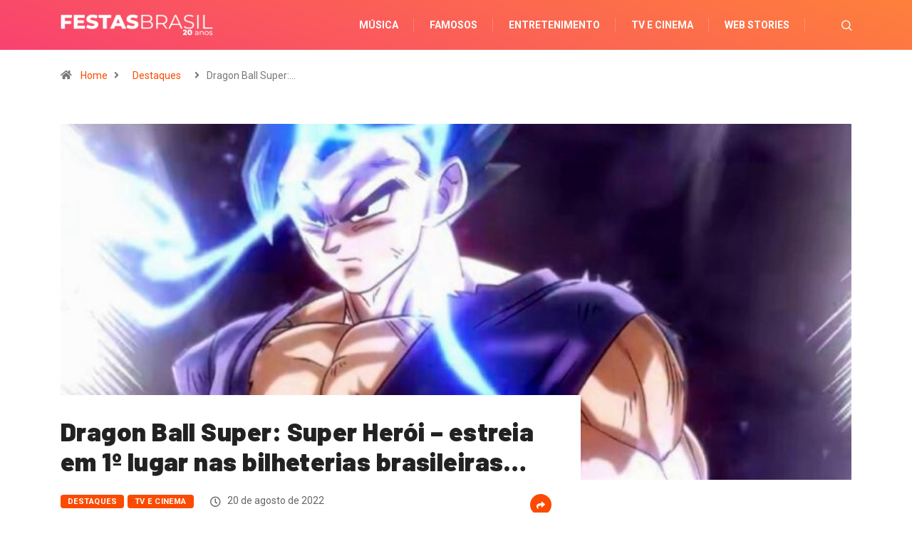

--- FILE ---
content_type: text/html; charset=utf-8
request_url: https://www.google.com/recaptcha/api2/aframe
body_size: 259
content:
<!DOCTYPE HTML><html><head><meta http-equiv="content-type" content="text/html; charset=UTF-8"></head><body><script nonce="0fXJFM-uPOZPb31MEcQUrQ">/** Anti-fraud and anti-abuse applications only. See google.com/recaptcha */ try{var clients={'sodar':'https://pagead2.googlesyndication.com/pagead/sodar?'};window.addEventListener("message",function(a){try{if(a.source===window.parent){var b=JSON.parse(a.data);var c=clients[b['id']];if(c){var d=document.createElement('img');d.src=c+b['params']+'&rc='+(localStorage.getItem("rc::a")?sessionStorage.getItem("rc::b"):"");window.document.body.appendChild(d);sessionStorage.setItem("rc::e",parseInt(sessionStorage.getItem("rc::e")||0)+1);localStorage.setItem("rc::h",'1768894676978');}}}catch(b){}});window.parent.postMessage("_grecaptcha_ready", "*");}catch(b){}</script></body></html>

--- FILE ---
content_type: text/css
request_url: https://festasbrasil.com.br/wp-content/themes/digiqole/assets/css/master.css?ver=2.0.1
body_size: 40723
content:
@charset "UTF-8";
/*
	Template Name: Digiqole
	Author: Themewinter
	Author URI: https://themeforest.net/user/tripples
	Description: digiqole - Newspaper and Magazine WordPress Theme
    Version: 1.0

=====================
   table of content 
====================
    1.  topbar
    2.  header middle area
    3.  header
    4.  tranding bar
    5.  main slider
    6.  post slider
    7.  post tab
    8.  post block
    9.  post list tab
    10. post tab 2
    11. social share
    12. video sync slider
    13. post grid loadmore
    14. post grid slider
    15. post block slider
    16. category list
    17. post list
    18. category layout 
    17. single post layout
    18. footer
    19. 404



*/
/* Typography
================================================== */
body {
  line-height: 22px;
  font-size: 14px;
  color: #333333;
  font-weight: 400;
  border: 0;
  margin: 0;
  padding: 0;
  -webkit-font-smoothing: antialiased;
  -moz-osx-font-smoothing: grayscale;
  font-display: swap;
}

html.fonts-loaded body {
  font-family: "Roboto", sans-serif;
}

h1,
h2,
h3,
h4,
h5,
h6 {
  color: #222222;
  font-weight: 700;
  font-display: swap;
}

html.fonts-loaded h1,
html.fonts-loaded h2,
html.fonts-loaded h3,
html.fonts-loaded h4,
html.fonts-loaded h5,
html.fonts-loaded h6 {
  font-family: "Barlow", sans-serif;
}

h1 {
  font-size: 36px;
  line-height: 44px;
}

h2 {
  font-size: 30px;
  line-height: 36px;
}

h3 {
  font-size: 24px;
  line-height: 28px;
}

h4 {
  font-size: 18px;
  line-height: 22px;
}

h5 {
  font-size: 16px;
  line-height: 20px;
}

h6 {
  font-size: 14px;
  line-height: 28px;
}

/* Global styles
================================================== */
iframe {
  border: none;
}

a:link,
a:visited {
  text-decoration: none;
}

a {
  color: #fc4a00;
  -o-transition: all 0.4s ease;
  transition: all 0.4s ease;
  -webkit-transition: all 0.4s ease;
  -moz-transition: all 0.4s ease;
  -ms-transition: all 0.4s ease;
}

a:hover {
  text-decoration: none;
  color: #fc4a00;
}

a.read-more {
  color: #fc4a00;
  font-weight: 700;
}

a.read-more:hover {
  color: #222;
}

.no-padding {
  padding: 0;
}

.p-60 {
  padding: 60px 0;
}

.p-100 {
  padding: 100px 0 !important;
}

.media > .pull-left {
  margin-right: 20px;
}

.gap-60 {
  clear: both;
  height: 60px;
}

.gap-50 {
  clear: both;
  height: 50px;
}

.gap-40 {
  clear: both;
  height: 40px;
}

.gap-30 {
  clear: both;
  height: 30px;
}

.gap-20 {
  clear: both;
  height: 20px;
}

.gap-10 {
  clear: both;
  height: 10px;
}

.mb-25 {
  margin-bottom: 25px;
}

.mb-30 {
  margin-bottom: 30px;
}

.mb-50 {
  margin-bottom: 50px;
}

.mb-60 {
  margin-bottom: 60px;
}

.mb-70 {
  margin-bottom: 70px;
}

.mb-80 {
  margin-bottom: 80px;
}

.mb-100 {
  margin-bottom: 100px;
}

.mb-110 {
  margin-bottom: 110px;
}

.mt-100 {
  margin-top: 100px;
}

.mt-50 {
  margin-top: 50px;
}

.mt-80 {
  margin-top: 80px;
}

.mt-35 {
  margin-top: 35px;
}

.mrb-30 {
  margin-bottom: 30px;
}

.mrb-80 {
  margin-bottom: -80px;
}

.mr-70 {
  margin-right: 70px;
}

.mr-80 {
  margin-right: 80px;
}

.mr-100 {
  margin-right: 100px;
}

.ml-70 {
  margin-left: 70px;
}

.mr-70 {
  margin-right: 70px;
}

.mr-80 {
  margin-right: 80px;
}

.mr-100 {
  margin-right: 100px;
}

.mrt-0 {
  margin-top: 0 !important;
}

.pab-60 {
  padding-bottom: 60px;
}

.pab-70 {
  padding-bottom: 70px;
}

.pab {
  padding-bottom: 0;
}

a:focus {
  outline: 0;
}

img.pull-left {
  margin-right: 20px;
  margin-bottom: 20px;
}

img.pull-right {
  margin-left: 20px;
  margin-bottom: 20px;
}

.unstyled {
  list-style: none;
  margin: 0;
  padding: 0;
}

/* Dropcap */
.dropcap {
  font-size: 48px;
  line-height: 60px;
  padding: 0 7px;
  display: inline-block;
  float: left;
  font-weight: 700;
  margin: 5px 15px 5px 0;
  position: relative;
  text-transform: uppercase;
}

.clearfix:after {
  display: block;
  width: 100%;
  content: "";
}

.btn {
  font-size: 14px;
  font-weight: 700;
  color: #fff;
  text-transform: uppercase;
  background: #fc4a00;
  height: 45px;
  padding: 0 35px;
  line-height: 42px;
  border-radius: 0px;
  -webkit-border-radius: 0px;
  -ms-border-radius: 0px;
  -o-transition: all 0.4s ease;
  transition: all 0.4s ease;
  -webkit-transition: all 0.4s ease;
  -moz-transition: all 0.4s ease;
  -ms-transition: all 0.4s ease;
  outline: none;
  text-decoration: none;
  cursor: pointer;
  border: none;
}
.btn:focus {
  outline: none;
}
.btn:hover {
  color: #fc4a00;
  background: #fff;
}
.btn.fill {
  background: transparent;
  padding: 0 25px;
  color: #fff;
  margin-left: 20px;
  border: 2px solid #fff;
}
.btn.fill:hover {
  background: #fc4a00;
  border-color: #fc4a00;
}
.btn.btn-round {
  border-radius: 36px;
  -webkit-border-radius: 36px;
  -ms-border-radius: 36px;
}

.btn-link {
  font-size: 13px;
  font-weight: 700;
  color: #fc4a00;
  text-decoration: none !important;
}
.btn-link i {
  margin-left: 6px;
  position: relative;
  top: 2px;
}
.btn-link:hover {
  color: #fc4a00;
}

.post-readmore {
  font-size: 13px;
  text-transform: uppercase;
  font-weight: 700;
  color: #222222;
}
.post-readmore:hover {
  color: #fc4a00;
}
.post-readmore i {
  vertical-align: middle;
  margin-left: 5px;
}

.block-title {
  font-size: 16px;
  text-transform: uppercase;
  color: #fff;
  font-weight: 700;
  line-height: 36px;
}
.block-title.title-border {
  margin-left: 10px;
  border-bottom: 2px solid #fc4a00;
}
.block-title.title-border .title-bg {
  padding: 0px 27px;
  position: relative;
  background: #fc4a00;
  display: inline-block;
  top: 2px;
}
.block-title.title-border .title-bg:before {
  position: absolute;
  content: "";
  left: -9px;
  top: 0px;
  width: 2px;
  height: 100%;
  background: #fc4a00;
  bottom: 0;
  margin: auto;
}
.block-title.title-border .title-bg:after {
  position: absolute;
  content: "";
  right: -15px;
  top: 0px;
  width: 0;
  height: 0;
  border-top: 34px solid transparent;
  border-left: 15px solid #fc4a00;
  border-bottom: 0px solid transparent;
  height: 100%;
}
.block-title.no-left-border.title-border .title-bg:before {
  display: none;
}

.section-heading.no-title-shap .title-bg:after {
  display: none;
}

.heading-style2 .block-title {
  color: #222222;
}
.heading-style2 .block-title.title-border {
  position: relative;
  border-bottom: none !important;
  margin-left: 0;
}
.heading-style2 .block-title.title-border:before {
  position: absolute;
  content: "";
  left: 0;
  top: 0;
  bottom: 0;
  right: 0;
  margin: auto;
  width: 100%;
  height: 1px;
  background: #eaeaea;
}
.heading-style2 .block-title.title-border .title-bg {
  background: #fff;
}
.heading-style2 .block-title.title-border .title-bg:after, .heading-style2 .block-title.title-border .title-bg:before {
  display: none;
}

.heading-style3 .block-title,
.heading-style3 .widget-title,
.sidebar .widget .block-title,
.sidebar .widget .widget-title {
  letter-spacing: 0.64px;
  color: #fc4a00;
  line-height: 25px;
  font-weight: 800;
  font-size: 16px;
  text-transform: uppercase;
}
.heading-style3 .block-title .title-angle-shap,
.heading-style3 .widget-title .title-angle-shap,
.sidebar .widget .block-title .title-angle-shap,
.sidebar .widget .widget-title .title-angle-shap {
  display: inline-block;
  padding: 0 0 0 15px;
  position: relative;
}
.heading-style3 .block-title .title-angle-shap:before, .heading-style3 .block-title .title-angle-shap:after,
.heading-style3 .widget-title .title-angle-shap:before,
.heading-style3 .widget-title .title-angle-shap:after,
.sidebar .widget .block-title .title-angle-shap:before,
.sidebar .widget .block-title .title-angle-shap:after,
.sidebar .widget .widget-title .title-angle-shap:before,
.sidebar .widget .widget-title .title-angle-shap:after {
  position: absolute;
  top: 0;
  content: "";
  background: #fc4a00;
  left: 0;
}
.heading-style3 .block-title .title-angle-shap:before,
.heading-style3 .widget-title .title-angle-shap:before,
.sidebar .widget .block-title .title-angle-shap:before,
.sidebar .widget .widget-title .title-angle-shap:before {
  width: 3px;
  height: 12px;
}
.heading-style3 .block-title .title-angle-shap:after,
.heading-style3 .widget-title .title-angle-shap:after,
.sidebar .widget .block-title .title-angle-shap:after,
.sidebar .widget .widget-title .title-angle-shap:after {
  width: 12px;
  height: 3px;
}

.sidebar .widget .widget-title {
  color: #222222;
}

.sidebar .widget .widget-title .title-angle-shap:before,
.sidebar .widget .widget-title .title-angle-shap:after {
  background: #222;
}

.post-title {
  font-size: 18px;
  font-weight: 600;
  color: #222222;
  line-height: 24px;
}
.post-title a {
  color: #222222;
}
.post-title a:hover {
  color: #fc4a00;
}
.post-title.md {
  font-size: 24px;
  font-weight: 700;
  line-height: 30px;
}
.post-title.lg {
  font-size: 36px;
  font-weight: 700;
  line-height: 42px;
  letter-spacing: 0.45px;
}

html.fonts-loaded .post-title {
  font-weight: 600;
}

a.post-cat {
  position: relative;
  left: 0px;
  top: 0px;
  background: #fc4a00;
  color: #fff;
  padding: 0px 10px;
  font-size: 11px;
  font-weight: 700;
  display: inline-block;
  line-height: 20px;
  text-transform: uppercase;
  margin-bottom: 7px;
  z-index: 1;
  margin-right: 5px;
  height: 19px;
  border-radius: 4px;
  -webkit-border-radius: 4px;
  -ms-border-radius: 4px;
  letter-spacing: 0.44px;
}
a.post-cat:last-child {
  margin-right: 0;
}
a.post-cat.only-color {
  padding: 0;
  height: auto;
  background: transparent;
  margin-bottom: 0px;
}

.grid-cat {
  position: absolute;
  bottom: 8px;
  left: 15px;
}

.post-content p {
  margin-top: 10px;
  margin-bottom: 12px;
}

.post-meta span {
  margin-right: 10px;
  font-size: 13px;
  color: #999999;
}
.post-meta span img {
  border-radius: 100%;
  height: calc(2.25 * 1rem);
  min-height: inherit;
  width: calc(2.25 * 1rem);
  display: inline-block !important;
  margin-right: 8px;
}
.post-meta span i {
  margin-right: 2px;
}
.post-meta span a {
  color: #999999;
}

.post-date {
  margin-right: 10px;
  font-size: 13px;
  color: #999999;
}
.post-date i {
  margin-right: 2px;
}
.post-date a {
  color: #999999;
}

.img-link {
  display: block;
  width: 100%;
  height: 100%;
  position: absolute;
  z-index: 1;
  text-indent: -999999px;
}

.post-block-style .post-thumb,
.post-block-style .post-media {
  margin-bottom: 15px;
  overflow: hidden;
  position: relative;
  border-radius: 5px;
  -webkit-border-radius: 5px;
  -ms-border-radius: 5px;
}
.post-block-style .post-thumb img,
.post-block-style .post-media img {
  width: 100%;
  -o-transition: all 0.4s ease;
  transition: all 0.4s ease;
  -webkit-transition: all 0.4s ease;
  -moz-transition: all 0.4s ease;
  -ms-transition: all 0.4s ease;
  -webkit-transform: scale(1);
  -ms-transform: scale(1);
  transform: scale(1);
}
.post-block-style .post-video-content {
  position: absolute;
  left: 0;
  top: 50%;
  right: 0;
  margin: auto;
  text-align: center;
  z-index: 1;
  -webkit-transform: translateY(-50%);
      -ms-transform: translateY(-50%);
          transform: translateY(-50%);
}
.post-block-style:hover .post-thumb img {
  -webkit-transform: scale(1.1);
  -ms-transform: scale(1.1);
  transform: scale(1.1);
}

.ts-overlay-style {
  position: relative;
}
.ts-overlay-style .item, .ts-overlay-style.item {
  background-repeat: no-repeat;
  background-size: cover;
  background-position: center center;
  -webkit-backface-visibility: hidden;
  min-height: 260px;
  border-radius: 5px;
  -webkit-border-radius: 5px;
  -ms-border-radius: 5px;
  overflow: hidden;
  -o-transition: all 0.4s ease;
  transition: all 0.4s ease;
  -webkit-transition: all 0.4s ease;
  -moz-transition: all 0.4s ease;
  -ms-transition: all 0.4s ease;
}
.ts-overlay-style::before {
  position: absolute;
  content: "";
  width: 100%;
  height: 100%;
  left: 0;
  top: 0;
  border-radius: 5px;
  -webkit-border-radius: 5px;
  -ms-border-radius: 5px;
  background: -webkit-gradient(linear, left top, left bottom, color-stop(50%, transparent), to(rgba(0, 0, 0, 0.8)));
  background: -o-linear-gradient(top, transparent 50%, rgba(0, 0, 0, 0.8) 100%);
  background: linear-gradient(to bottom, transparent 50%, rgba(0, 0, 0, 0.8) 100%);
  -o-transition: all 0.4s ease;
  transition: all 0.4s ease;
  -webkit-transition: all 0.4s ease;
  -moz-transition: all 0.4s ease;
  -ms-transition: all 0.4s ease;
}
.ts-overlay-style:hover::before {
  background-color: rgba(0, 0, 0, 0.2);
}
.ts-overlay-style .post-content {
  padding: 20px 20px 18px;
  position: absolute;
  bottom: 0;
  z-index: 1;
  -o-transition: all 0.4s ease;
  transition: all 0.4s ease;
  -webkit-transition: all 0.4s ease;
  -moz-transition: all 0.4s ease;
  -ms-transition: all 0.4s ease;
}
.ts-overlay-style .post-title a {
  color: #fff;
}
.ts-overlay-style .post-title a:hover {
  color: #fff;
}
.ts-overlay-style .post-meta-info {
  padding: 0;
  margin: 0;
}
.ts-overlay-style .post-meta-info li {
  font-size: 13px;
  display: inline-block;
  color: #fff;
  font-weight: 400;
  margin-right: 24px;
}
.ts-overlay-style .post-meta-info li img {
  border-radius: 100%;
  display: inline-block;
  height: calc(2.25 * 1rem);
  min-height: inherit;
  width: calc(2.25 * 1rem);
  margin-right: 8px;
}
.ts-overlay-style .post-meta-info li a {
  color: #fff;
}
.ts-overlay-style .post-meta-info li i {
  margin-right: 6px;
  font-size: 13px;
}
.ts-overlay-style .post-meta-info li:last-child {
  margin-right: 0;
}
.ts-overlay-style .post-meta-info li.active i {
  color: #fc4a00;
}
.ts-overlay-style .post-meta-info li.cat-item {
  display: block;
}
.ts-overlay-style:hover .item, .ts-overlay-style:hover.item {
  background-position: 40%;
}
.ts-overlay-style:hover .post-content {
  bottom: 10px;
}

.owl-carousel .owl-nav.disabled + .owl-dots {
  margin-top: 0;
}
.owl-carousel .owl-nav.disabled + .owl-dots span {
  width: 7px;
  height: 7px;
  margin: 5px 5px;
  -o-transition: all 0.4s ease;
  transition: all 0.4s ease;
  -webkit-transition: all 0.4s ease;
  -moz-transition: all 0.4s ease;
  -ms-transition: all 0.4s ease;
}
.owl-carousel .owl-dots .owl-dot.active span {
  background: #fc4a00;
  border-color: #fc4a00;
  width: 20px;
  border-radius: 10px;
  -webkit-border-radius: 10px;
  -ms-border-radius: 10px;
}
.owl-dots {
  position: relative;
  width: 100%;
  padding: 25px 0;
  text-align: center;
}
.owl-dot {
  display: inline-block;
  position: relative;
  vertical-align: middle;
}
.owl-dot span {
  border-radius: 50%;
  background: #d3d3d3;
  display: inline-block;
  text-align: center;
}
.owl-dot:first-child {
  padding-left: 15px;
}
.owl-dot:last-child {
  padding-right: 15px;
}
.owl-nav i {
  font-size: 20px;
  color: #ffffff;
}
.owl-prev, .owl-next {
  width: 30px;
  height: 30px;
  text-align: center;
  font-size: 14px;
  padding: 5px;
  background: #fc4a00;
  position: absolute;
  right: 0;
  -webkit-transform: translateY(-50%);
      -ms-transform: translateY(-50%);
          transform: translateY(-50%);
  top: 50%;
  border-radius: 50%;
  -webkit-border-radius: 50%;
  -ms-border-radius: 50%;
}
.owl-prev {
  background: #fc4a00;
  left: 0;
  right: auto;
}

.main-container {
  padding-top: 40px;
}

.main-content-inner,
.main-container {
  padding-bottom: 40px;
}

.archive .category-main-title .block-title {
  margin-bottom: 0;
}

.body-box-layout .body-inner-content {
  max-width: 1160px;
  margin: auto;
  background: #fff;
  -webkit-box-shadow: 0px 20px 50px 0px rgba(0, 0, 0, 0.15);
          box-shadow: 0px 20px 50px 0px rgba(0, 0, 0, 0.15);
}
.body-box-layout .body-inner-content .navbar-sticky.sticky {
  max-width: 1160px;
  left: 0;
  right: 0;
  margin: auto;
}
@media (min-width: 1025px) {
  .body-box-layout .body-inner-content .header-bg-dark .container {
    max-width: 1160px;
    padding: 0;
  }
}

/*-------------------------
  preloader 
  ---------------------*/
#preloader {
  position: fixed;
  top: 0;
  left: 0;
  height: 100%;
  width: 100%;
  z-index: 99999999999999;
  overflow: hidden;
  background-image: -o-linear-gradient(70deg, #f84270 0%, #fe803b 100%);
  background-image: linear-gradient(20deg, #f84270 0%, #fe803b 100%);
  -webkit-transition: all 1.5s ease-out;
  -o-transition: all 1.5s ease-out;
  transition: all 1.5s ease-out;
}

#preloader.loaded {
  top: -200%;
}

#preloader.loaded .preloader-cancel-btn-wraper {
  bottom: 200%;
}

.preloader-cancel-btn-wraper {
  position: fixed;
  bottom: 0;
  right: 0;
  padding: 30px;
  -webkit-transition: all 1.5s ease-out;
  -o-transition: all 1.5s ease-out;
  transition: all 1.5s ease-out;
}

.preloader-cancel-btn-wraper .preloader-cancel-btn {
  border-radius: 36px;
  font-size: 11px;
  padding: 4px 23px;
  background: #000;
  color: #fff !important;
}

.spinner {
  width: 40px;
  height: 40px;
  position: absolute;
  top: 50%;
  left: 50%;
  -webkit-transform: translate(-50%, -50%);
  -ms-transform: translate(-50%, -50%);
  transform: translate(-50%, -50%);
}

.double-bounce1 {
  width: 100%;
  height: 100%;
  border-radius: 50%;
  background-color: #FFFFFF;
  opacity: 0.6;
  position: absolute;
  top: 0;
  left: 0;
  -webkit-animation: sk-bounce 2s infinite ease-in-out;
  animation: sk-bounce 2s infinite ease-in-out;
}

.double-bounce2 {
  width: 100%;
  height: 100%;
  border-radius: 50%;
  background-color: #FFFFFF;
  opacity: 0.6;
  position: absolute;
  top: 0;
  left: 0;
  -webkit-animation: sk-bounce 2s infinite ease-in-out;
  animation: sk-bounce 2s infinite ease-in-out;
  -webkit-animation-delay: -1s;
  animation-delay: -1s;
}

@-webkit-keyframes sk-bounce {
  0%, 100% {
    transform: scale(0);
    -webkit-transform: scale(0);
  }
  50% {
    transform: scale(1);
    -webkit-transform: scale(1);
  }
}
@keyframes sk-bounce {
  0%, 100% {
    transform: scale(0);
    -webkit-transform: scale(0);
  }
  50% {
    transform: scale(1);
    -webkit-transform: scale(1);
  }
}
.preloader-logo {
  max-width: 200px;
  width: 180px;
  height: auto;
  position: absolute;
  top: 50%;
  left: 50%;
  -webkit-transform: translate(-50%, -50%);
      -ms-transform: translate(-50%, -50%);
          transform: translate(-50%, -50%);
}

/*  Add Woocommerce
================================================== */
.wooshop .page-title {
  display: none;
}

.woocommerce .woocommerce-ordering select {
  border: 1px solid #efefef;
}

input:focus, textarea:focus, select:focus {
  outline-offset: 0;
  outline: -webkit-focus-ring-color auto 0;
}

.woocommerce-cart .page-main-content,
.woocommerce-checkout .page-main-content,
.woocommerce-account .page-main-content {
  margin-top: 20px;
  margin-bottom: 50px;
}

.woocommerce ul.products li.product .woocommerce-loop-category__title,
.woocommerce ul.products li.product .woocommerce-loop-product__title,
.woocommerce ul.products li.product h3 {
  padding: 0 0 10px;
  line-height: 1.4;
}

.woocommerce ul.products li.product,
.woocommerce-page ul.products li.product {
  position: relative;
}

.woocommerce ul.products li.product .button,
.woocommerce ul.products li.product .added_to_cart {
  margin-top: 0;
  position: absolute;
  top: 30%;
  left: 0%;
  padding: 7px 13px;
  color: #fff;
  border-radius: 0;
  -webkit-transition: 400ms;
  -o-transition: 400ms;
  transition: 400ms;
  font-weight: 400;
  opacity: 0;
  right: 0;
  line-height: 1.4;
  max-width: 150px;
  margin: auto;
}

.woocommerce ul.products li.product .added_to_cart {
  right: 0;
  left: 0;
}

.woocommerce ul.products li.product:hover .button,
.woocommerce-page ul.products li.product:hover .button,
.woocommerce ul.products li.product:hover .added_to_cart {
  opacity: 1;
}

.woocommerce ul.products li.product .woocommerce-loop-product__title {
  -webkit-transition: 400ms;
  -o-transition: 400ms;
  transition: 400ms;
  font-size: 20px;
}

.woocommerce ul.products li.product .star-rating {
  margin: auto auto 5px;
}

.woocommerce ul.products li.product, .woocommerce-page ul.products li.product {
  margin-bottom: 30px;
}

.woocommerce nav.woocommerce-pagination ul li a, .woocommerce nav.woocommerce-pagination ul li span {
  padding: 12px 20px;
  background: #f2f2f2;
}

.woocommerce nav.woocommerce-pagination ul li a:focus, .woocommerce nav.woocommerce-pagination ul li a:hover, .woocommerce nav.woocommerce-pagination ul li span.current {
  color: #fff;
}

.woocommerce nav.woocommerce-pagination ul li {
  border-right: none;
  margin: 0 2px 0 0;
}

.woocommerce nav.woocommerce-pagination ul {
  border: none;
}

button:focus {
  outline: -webkit-focus-ring-color auto 0;
}

.woocommerce div.product form.cart .button {
  border-radius: 0;
  padding: 14px 20px;
  font-weight: 400;
}

.woocommerce .quantity .qty {
  width: 80px;
  height: 44px;
}

.woocommerce div.product .woocommerce-tabs ul.tabs li a {
  font-weight: 400;
}

.woo-xs-content {
  padding: 60px 0;
}

.woocommerce .col2-set .col-1, .woocommerce-page .col2-set .col-1 {
  -webkit-box-flex: 48%;
      -ms-flex: 48%;
          flex: 48%;
  max-width: 48%;
}

.woocommerce .col2-set .col-2, .woocommerce-page .col2-set .col-2 {
  -webkit-box-flex: 48%;
      -ms-flex: 48%;
          flex: 48%;
  max-width: 48%;
}

.woocommerce form .form-row label {
  width: 100%;
}

.woocommerce-input-wrapper {
  width: 100%;
}

.woocommerce form .form-row input.input-text {
  height: 45px;
}

.woocommerce-account .woocommerce-MyAccount-navigation {
  border: 3px solid #e2e2e2;
  color: #807f79;
}

.woocommerce nav.woocommerce-MyAccount-navigation ul li {
  border-bottom: 1px solid #e2e2e2;
  line-height: 0.8;
  list-style: outside none none;
  padding: 0 20px;
  position: relative;
  width: 100%;
}

.woocommerce nav.woocommerce-MyAccount-navigation ul {
  padding: 0;
}

.woocommerce nav.woocommerce-MyAccount-navigation ul li a {
  color: #000;
  font-size: 16px;
  display: inline-block;
  padding: 20px 0;
}

.woocommerce nav.woocommerce-MyAccount-navigation ul li:last-child {
  border: 0;
}

.woocommerce .my_account_orders.account-orders-table > thead tr th {
  background: #f7f7f7 none repeat scroll 0 0;
  color: #afafaf;
  text-transform: uppercase;
}

.woocommerce nav.woocommerce-MyAccount-navigation ul {
  padding: 0;
  margin-bottom: 0;
}

.woocommerce-customer-details address {
  line-height: 35px;
}

.woocommerce div.product .woocommerce-tabs ul.tabs::before {
  border-bottom: 1px solid #e8e8e8;
}

.woocommerce div.product .woocommerce-tabs ul.tabs li {
  border: 1px solid #ececec;
  background-color: #f9f9f9;
}

.woocommerce-checkout .single-post-wrapper p span {
  background: #ffffff;
  padding: 0px;
}

.woocommerce .product {
  padding: 0px 0 10px !important;
}

.archive ul.products li,
.related.products ul li {
  -webkit-transition: all ease 500ms;
  -o-transition: all ease 500ms;
  transition: all ease 500ms;
  text-align: center;
}

.archive ul.products li:hover,
.related.products ul li:hover {
  -webkit-box-shadow: 0px 15px 35px 0px rgba(0, 0, 0, 0.07);
          box-shadow: 0px 15px 35px 0px rgba(0, 0, 0, 0.07);
}

.related.products h2 {
  margin-bottom: 20px;
}

.woo-xs-content article {
  -webkit-box-shadow: 0px 2px 2px 0px rgba(0, 0, 0, 0.08);
          box-shadow: 0px 2px 2px 0px rgba(0, 0, 0, 0.08);
  background: #fff;
  padding: 20px 20px 10px 20px !important;
}

.woocommerce .star-rating {
  color: #F8DF04;
}

.sidebar-woo {
  margin-bottom: 30px;
}

.woocommerce .woocommerce-result-count {
  margin-bottom: 40px;
}

.woocommerce span.onsale {
  min-width: 3.436em;
  border-radius: 0;
  margin-right: 0 !important;
  min-height: 3.236em;
  top: 10px;
  left: 11px;
  border-radius: 50%;
}

.woocommerce ul.products li.product .onsale {
  left: auto;
  top: 0;
  border-radius: 0;
  line-height: inherit;
  min-height: 2.236em;
}

.woocommerce ul.products li.product span.onsale:before {
  content: "";
  width: 0;
  height: 0;
  border-style: solid;
  border-width: 0 0 8px 8px;
  border-color: transparent transparent #737271 transparent;
  left: -8px;
  position: absolute;
  top: 0;
}

.woocommerce .woocommerce-ordering select {
  min-height: 40px;
  padding: 0 10px;
}

.sidebar.sidebar-right.sidebar-woo {
  margin-left: 0;
}

/* woocommerce tabs */
.woocommerce-tabs h2,
.related h2 {
  font-size: 26px;
}

.widgets.woocommerce,
.sidebar-woo .widgets {
  margin-bottom: 30px;
}

.sidebar-woo .widget-post img {
  width: 80px;
  height: 60px;
}

.sidebar-woo .recent-post-widget .widget-posts .widget-post {
  margin-bottom: 0;
}

.banner-area .woocommerce-breadcrumb,
.banner-area .woocommerce-breadcrumb a {
  color: #fff;
}

.sidebar-woo .unstyled.service-time li {
  color: #232323;
}

.woocommerce-product-gallery__wrapper {
  max-width: none;
}

/*Woocommerce end*/
/* Global */
.admin-bar .navbar-sticky.sticky {
  margin-top: 30px;
}

/* Image */
.alignright.size-thumbnail.wp-image-827 {
  margin-bottom: 40px;
  display: inline-block;
}

img, figure {
  -ms-interpolation-mode: bicubic;
  border: 0;
  height: auto;
  max-width: 100%;
  vertical-align: middle;
}

img[class*=wp-image-] {
  margin-top: 10px;
  margin-bottom: 10px;
}

.wp-caption img[class*=wp-image-] {
  display: block;
}

.wp-caption {
  margin-bottom: 8px;
  max-width: 100%;
  border-radius: 0;
  padding: 0;
  clear: both;
}

.wp-caption.aligncenter {
  margin-bottom: 10px;
  text-align: center;
  margin: 0 auto;
}

.wp-caption .wp-caption-text {
  text-align: center;
  margin-top: 4px;
  font-style: italic;
  color: #a9a9a9;
  margin-bottom: 30px;
}

.aligncenter {
  clear: both;
  display: block;
  margin: 0 auto;
}

.alignleft {
  display: inline;
  float: left;
  margin-right: 1.5em;
}

.alignright {
  display: inline;
  float: right;
  margin-left: 1.5em;
}

/*-- HTML Formate --*/
/* table */
table, iframe {
  border: 1px solid #fbfbfb;
  border-collapse: separate;
  border-spacing: 0;
  width: 100%;
  margin: 20px 0;
}

.table > thead > tr > th,
.table > tbody > tr > th,
.table > tfoot > tr > th,
.table > thead > tr > td,
.table > tbody > tr > td,
.table > tfoot > tr > td,
table > thead > tr > th,
table > tbody > tr > th,
table > tfoot > tr > th,
table > thead > tr > td,
table > tbody > tr > td,
table > tfoot > tr > td {
  border-top: 1px solid #e7e7e7;
}

table > thead > tr > th,
table > tbody > tr > th,
table > tfoot > tr > th,
table > thead > tr > td,
table > tbody > tr > td,
table > tfoot > tr > td {
  padding: 10px 10px;
  border: 1px solid #EDEDED;
  text-align: center;
}

div#calendar_wrap caption {
  margin: 10px 10px 0;
  padding-bottom: 0;
}

div#calendar_wrap table > thead > tr > th, div#calendar_wrap table > tbody > tr > th, div#calendar_wrap table > tfoot > tr > th,
div#calendar_wrap table > thead > tr > td, div#calendar_wrap table > tbody > tr > td, div#calendar_wrap table > tfoot > tr > td {
  padding: 0;
}

.widget_calendar td {
  line-height: 2em;
}

.widget_calendar td#today {
  background: #fc4a00;
  color: #fff;
}

.widget_calendar table th, .widget_calendar table td {
  padding: 0 !important;
}

.table-striped > tbody > tr:nth-child(odd),
table > tbody > tr:nth-child(odd) {
  border: 1px solid #e7e7e7;
}

dt {
  font-weight: bold;
  margin: 6px;
}

/* Gallery item */
.gallery-item {
  display: inline-block;
  text-align: left;
  vertical-align: top;
  margin: 0 0 1.5em;
  padding: 0 1em 0 0;
  width: 50%;
}

.gallery-columns-1 .gallery-item {
  width: 100%;
}

.gallery-columns-2 .gallery-item {
  max-width: 50%;
}

.gallery-item a,
.gallery-item a:hover,
.gallery-item a:focus {
  -webkit-box-shadow: none;
  box-shadow: none;
  background: none;
  max-width: 100%;
}

.gallery-item a img {
  display: block;
  -webkit-transition: -webkit-filter 0.2s ease-in;
  transition: -webkit-filter 0.2s ease-in;
  -o-transition: filter 0.2s ease-in;
  transition: filter 0.2s ease-in;
  transition: filter 0.2s ease-in, -webkit-filter 0.2s ease-in;
  -webkit-backface-visibility: hidden;
  backface-visibility: hidden;
}

.gallery-item a:hover img,
.gallery-item a:focus img {
  -webkit-filter: opacity(60%);
  filter: opacity(60%);
}

.gallery-caption {
  display: block;
  text-align: left;
  padding: 0 10px 0 0;
  margin-bottom: 0;
}

.gallery-size-thumbnail .gallery-caption {
  display: inline-block;
  max-width: 200px;
  margin-top: 5px;
}

.gallery-size-thumbnail .gallery-item > div > a {
  display: inline-block;
}

.wp-caption,
.gallery-caption {
  color: #666;
  font-size: 13px;
  font-style: italic;
  margin-bottom: 1.5em;
  max-width: 100%;
}

.wp-caption img[class*=wp-image-] {
  display: block;
  margin-left: auto;
  margin-right: auto;
}

.wp-caption .wp-caption-text {
  margin: 0.8075em 0;
}

.alignnone {
  margin: 5px 20px 20px 0;
}

.aligncenter,
div.aligncenter {
  display: block;
  margin: 5px auto 5px auto;
}

.alignleft {
  float: left;
  margin: 5px 20px 20px 0;
}

a img.alignright {
  float: right;
  margin: 5px 0 20px 20px;
}

a img.alignnone {
  margin: 5px 20px 20px 0;
}

a img.alignleft {
  float: left;
  margin: 5px 20px 20px 0;
}

a img.aligncenter {
  display: block;
  margin-left: auto;
  margin-right: auto;
}

.wp-caption.alignnone {
  margin: 5px 20px 20px 0;
}

.wp-caption.alignleft {
  margin: 5px 20px 20px 0;
}

.wp-caption.alignright {
  margin: 5px 0 20px 20px;
}

@media screen and (min-width: 30em) {
  /* Gallery Columns */
  .gallery-item {
    max-width: 25%;
  }

  .gallery-columns-1 .gallery-item {
    max-width: 100%;
  }

  .gallery-columns-2 .gallery-item {
    max-width: 50%;
  }

  .gallery-columns-3 .gallery-item {
    max-width: 33.33%;
  }

  .gallery-columns-4 .gallery-item {
    max-width: 25%;
  }

  .gallery-columns-5 .gallery-item {
    max-width: 25%;
  }

  .gallery-columns-5 .gallery-item {
    max-width: 20%;
  }

  .gallery-columns-6 .gallery-item {
    max-width: 16.66%;
  }

  .gallery-columns-7 .gallery-item {
    max-width: 14.28%;
  }

  .gallery-columns-8 .gallery-item {
    max-width: 12.5%;
  }

  .gallery-columns-9 .gallery-item {
    max-width: 11.11%;
  }
}
/* Theme check */
.screen-reader-text {
  border: 0;
  clip: rect(1px, 1px, 1px, 1px);
  -webkit-clip-path: inset(50%);
  clip-path: inset(50%);
  height: 1px;
  margin: -1px;
  overflow: hidden;
  padding: 0;
  position: absolute !important;
  width: 1px;
  word-wrap: normal !important;
}

.screen-reader-text:focus {
  background-color: #f1f1f1;
  border-radius: 3px;
  -webkit-box-shadow: 0 0 2px 2px rgba(0, 0, 0, 0.6);
  box-shadow: 0 0 2px 2px rgba(0, 0, 0, 0.6);
  clip: auto !important;
  -webkit-clip-path: none;
  clip-path: none;
  color: #21759b;
  display: block;
  font-size: 14px;
  font-size: 0.875rem;
  font-weight: bold;
  height: auto;
  left: 5px;
  line-height: normal;
  padding: 15px 23px 14px;
  text-decoration: none;
  top: 5px;
  width: auto;
  z-index: 100000;
}

.gallery-caption,
.bypostauthor {
  display: block;
}

code {
  overflow: auto;
  max-width: 100%;
  padding: 0 1em;
  border: 1px solid #ddd;
  background-color: #f9f9f9;
  display: inline-block;
  vertical-align: middle;
  word-wrap: break-word;
  color: #fc4a00;
}

a code {
  color: #fc4a00;
}

p {
  margin: 0 0 25px;
}

p img.alignleft {
  clear: both;
  margin-bottom: 30px;
}

select {
  max-width: 100%;
}

.post-password-form input[type=password] {
  padding: 5px 15px;
  margin-left: 10px;
}

.post-password-form input[type=submit] {
  background-color: #fc4a00;
  border: none;
  padding: 7px 55px;
  color: #fff;
  cursor: pointer;
}

/*============================
   post
=============================== */
.post .post-media,
.post-wrapper .post-media {
  width: calc(100% - 0px);
  position: relative;
  overflow: hidden;
}

.post .post-media .video-link-btn,
.post-wrapper .post-media .video-link-btn {
  position: absolute;
  right: 0;
  bottom: 0;
}

.post .post-media .video-link-btn a,
.post-wrapper .post-media .video-link-btn a {
  background: #fc4a00;
  padding: 15px 20px;
  display: inline-block;
  color: #fff;
  font-size: 25px;
}

.post .post-body,
.post-wrapper .post-body {
  background: #f9f8fd;
  padding: 40px;
}

.post .entry-header .entry-title,
.post .entry-header .post-title.lg,
.post-wrapper .entry-header .entry-title,
.post-wrapper .entry-header .post-title.lg {
  margin-bottom: 20px;
  word-wrap: break-word;
}

.post .entry-header .entry-title a,
.post .entry-header .post-title.lg a,
.post-wrapper .entry-header .entry-title a,
.post-wrapper .entry-header .post-title.lg a {
  color: #222222;
}

.post .entry-header .entry-title a:hover,
.post .entry-header .post-title.lg a:hover,
.post-wrapper .entry-header .entry-title a:hover,
.post-wrapper .entry-header .post-title.lg a:hover {
  color: #fc4a00;
}

.post .entry-header .post-meta,
.post-wrapper .entry-header .post-meta {
  margin-bottom: 25px;
  padding-left: 0;
}

.post .entry-header .post-meta li,
.post-wrapper .entry-header .post-meta li {
  display: inline-block;
  margin-right: 20px;
}

.post .entry-header .post-meta li:last-child,
.post-wrapper .entry-header .post-meta li:last-child {
  margin-right: 0;
}

.post .entry-header .post-meta li i,
.post-wrapper .entry-header .post-meta li i {
  vertical-align: middle;
}

.post .entry-header .post-meta span,
.post-wrapper .entry-header .post-meta span {
  display: inline-block;
  margin-right: 28px;
  color: #666666;
  font-size: 14px;
}

.post .entry-header .post-meta span i,
.post-wrapper .entry-header .post-meta span i {
  margin-right: 6px;
}

.post .post-footer,
.post-wrapper .post-footer {
  clear: both;
}

.post .post-footer .readmore,
.post-wrapper .post-footer .readmore {
  font-weight: 700;
  padding: 10px 20px 10px 20px;
  background: #fc4a00;
  color: #fff;
  display: inline-block;
}

.post .post-footer .readmore i,
.post-wrapper .post-footer .readmore i {
  vertical-align: middle;
}

.post .post-footer .readmore:hover,
.post-wrapper .post-footer .readmore:hover {
  background: #000;
}

.post .post-footer.readmore-btn-area,
.post-wrapper .post-footer.readmore-btn-area {
  margin-bottom: 0;
}

.post.sticky .meta-featured-post,
.post-wrapper.sticky .meta-featured-post {
  display: block;
  position: absolute;
  right: -20px;
  top: 18px;
  background: #fc4a00;
  width: auto;
  height: auto;
  padding: 12px 45px;
  color: #fff;
  display: inline-block;
  -ms-transform: rotate(45deg);
  transform: rotate(45deg);
  font-size: 12px;
  font-weight: 700;
  -webkit-transform: rotate(45deg);
  z-index: 1;
}

.post.sticky .post-body,
.post-wrapper.sticky .post-body {
  overflow: hidden;
  position: relative;
}

.post.post-wrapper,
.post-wrapper.post-wrapper {
  margin-bottom: 40px;
  border-radius: 5px;
  -webkit-border-radius: 5px;
  -ms-border-radius: 5px;
  overflow: hidden;
}

.post.post-wrapper h2.entry-title,
.post-wrapper.post-wrapper h2.entry-title {
  font-size: 24px;
  line-height: 32px;
}

.post.sticky .post-block-style {
  overflow: hidden;
  position: relative;
  background: #f9f9f9;
  padding: 30px;
}

.xs-page-header {
  margin-bottom: 30px;
}

/*=========================== ===========
         sidebar
========================================*/
.sidebar .widget {
  margin-bottom: 40px;
}

.sidebar .widget .widget-title {
  font-size: 16px;
  font-weight: 700;
  position: relative;
  margin: 0 0 30px;
}

.sidebar .widget.widget_media_image img {
  margin-top: 0;
}

.sidebar .widget.widget_search {
  padding: 0;
  border: 0;
}

.sidebar .widget.widget_search .form-control {
  font-style: italic;
  font-weight: 600;
  border-radius: 0;
}

.sidebar .widget.widget_search .form-control:focus {
  outline: none;
  -webkit-box-shadow: none;
  box-shadow: none;
  border-color: #fc4a00;
}

.sidebar .widget.widget_search .input-group-btn {
  background: #fc4a00;
  color: #fff;
  padding: 0 20px;
  cursor: pointer;
  border: none;
}

.sidebar .widget.widget_search .input-group-btn i {
  line-height: 52px;
}

.sidebar .widget.widget-tags ul li {
  display: inline-block;
  margin-bottom: 8px;
  margin-right: 4px;
}

.sidebar .widget.widget-tags ul li a {
  display: block;
  padding: 5px 20px;
  border: 1px solid #eee;
  color: #666;
  -webkit-transition: all 0.3s;
  -o-transition: all 0.3s;
  transition: all 0.3s;
}

.sidebar .widget.widget-tags ul li a:hover {
  background: #fc4a00;
  color: #fff;
  -webkit-transition: all ease 500ms;
  -o-transition: all ease 500ms;
  transition: all ease 500ms;
}

.sidebar .widget.widget-tags ul li:last-child {
  margin-bottom: 0;
}

.sidebar .widget .block-title {
  margin-bottom: 30px;
}

.sidebar ul {
  border: 0;
  padding: 0;
  list-style: none;
}

.sidebar ul li {
  border-bottom: 1px dashed #eeeeee;
  padding-bottom: 10px;
  margin-bottom: 10px;
}

.sidebar ul li:last-child {
  border-bottom: 0;
  padding-bottom: 0;
  margin-bottom: 0;
}

.sidebar ul li a {
  color: #666;
}

.sidebar ul li a:hover {
  color: #fc4a00;
}

.sidebar ul li a.url, .sidebar ul li a.rsswidget {
  color: #222222;
}

.sidebar ul li a.rsswidget {
  font-weight: 600;
}

.sidebar ul li cite {
  font-style: normal;
}

.sidebar ul.sub-menu, .sidebar ul.children {
  padding: 10px 0px 0 20px;
}

.sidebar ul.children {
  padding-bottom: 0;
}

ul#recentcomments li a.url {
  font-weight: 600;
}

.tag-lists a,
.tagcloud a {
  border: 1px solid #3a3a3a;
  color: #232323;
  display: inline-block;
  font-size: 14px !important;
  padding: 4px 13px;
  margin-left: 3px;
  margin-bottom: 10px;
  border-radius: 36px;
  -webkit-border-radius: 36px;
  -ms-border-radius: 36px;
}

.tag-lists a:hover,
.tagcloud a:hover {
  background: #fc4a00;
  color: #fff;
  border-color: #fc4a00;
}

.textwidget img {
  margin: 10px 0;
}

.page-links .page-link {
  display: inline-block;
}

/*=======================================
 Post  Comments section
 ========================================*/
.blog-post-comment .comment-title {
  font-size: 24px;
}

.blog-post-comment .comment-info [class*=col-md-] {
  margin-bottom: 15px;
  position: inherit;
}

.blog-post-comment .comment-content > h3 {
  margin-bottom: 0.5rem;
}

.blog-post-comment .comment-respond {
  margin-bottom: 40px;
  margin-top: 40px;
}

.blog-post-comment .comment-respond .comment-reply-title {
  font-size: 24px;
}

.blog-post-comment .comment-respond .comment-form .form-control {
  border-radius: 0;
  height: 45px;
  margin-bottom: 15px;
}

.blog-post-comment .comment-respond .comment-form .form-control.msg-box {
  height: 245px;
}

.blog-post-comment .comment-respond .comment-form .form-control:focus {
  -webkit-box-shadow: none;
  box-shadow: none;
  border-color: #fc4a00;
}

.blog-post-comment .comment-respond .comment-form .comment-form-cookies-consent {
  display: none;
}

.blog-post-comment .comment-respond .comment-form .comment-notes {
  font-style: italic;
}

.blog-post-comment .comment-respond .comment-form .btn.btn-primary {
  margin-top: 40px;
}

.blog-post-comment .comments-list .trackback .comment-body {
  margin-left: 0;
}

.loginformuser .form-control {
  height: 100%;
  resize: none;
}

.loginformuser .form-control:focus {
  -webkit-box-shadow: none;
  box-shadow: none;
  border-color: #fc4a00;
}

/* Common */
.pingback p, .pingback .says {
  display: none;
}

.comments-list .pingback .comment-body {
  margin-left: 0;
}

.comments-list {
  list-style: none;
  margin: 0;
  padding: 20px 0;
}

.comments-list .comment {
  list-style: none;
}

.comments-list .comment .last {
  border-bottom: 0;
  padding-bottom: 0;
  margin-bottom: 0;
}

.comments-list .comment-author {
  margin-bottom: 0;
  margin-top: 0;
  font-weight: 700;
  font-size: 15px;
  color: #1c1c24;
  font-style: normal;
}

.comments-list .comment-author a {
  color: #1c1c24;
}

.comments-list .comment-author a:hover {
  color: #fc4a00;
}

.comments-list .comment-author cite {
  font-style: normal;
}

.comments-list .comment-date {
  font-size: 14px;
  display: block;
  margin-top: -5px;
}

.comments-list .comment-content {
  margin: 15px 0;
}

.comments-list .comment-body {
  border-bottom: 1px solid #eeeeee;
  padding-bottom: 20px;
  margin-bottom: 30px;
  margin-left: 110px;
}

.comments-list img.comment-avatar {
  width: 80px;
  height: 80px;
  border-radius: 100%;
  margin-right: 30px;
}

.comments-list .comment-reply-link {
  color: #252a37;
  font-weight: 400;
  font-size: 14px;
}

.comments-list .comment-reply-link i {
  margin-right: 5px;
}

.comments-list .comment-reply-link:hover {
  color: #fc4a00;
}

.comments-counter {
  font-size: 18px;
}

.comments-counter a {
  color: #666;
}

.comments-reply {
  list-style: none;
  margin: 0 0 0 70px;
}

#cancel-comment-reply-link {
  float: right;
  color: #000;
}

#cancel-comment-reply-link:hover {
  color: #fc4a00;
}

.not-found h1 {
  margin-bottom: 20px;
}

.not-found .input-group-btn {
  background: #fc4a00;
  color: #fff;
  padding: 0 20px;
  border: none;
  cursor: pointer;
}

.not-found .input-group-btn i {
  line-height: 48px;
}

.not-found .form-control:focus {
  -webkit-box-shadow: none;
  box-shadow: none;
  border-color: #fc4a00;
}

.not-found p {
  line-height: 1.1;
  margin-bottom: 25px;
}

.not-found p small {
  display: block;
}

article.page .post-meta {
  margin-bottom: 15px;
}

/*===========================
         author box
=============================*/
.author-box {
  padding: 40px 40px 20px;
  margin-bottom: 40px;
}

.author-box .author-img img {
  width: 70px;
  height: 70px;
  border-radius: 50%;
}

.author-box .author-info {
  margin-left: 90px;
}

.author-box .author-info > h3 {
  margin-bottom: 4px;
}

.author-box .author-url {
  margin-bottom: 12px;
}

.author-box .author-url a {
  color: #666666;
  font-size: 14px;
}

/*=============================
   pagination nav
 =============================*/
.post-navigation {
  margin-bottom: 40px;
  padding: 15px 0;
}

.post-navigation .post-previous, .post-navigation .post-next {
  padding: 0 40px;
  width: 50%;
  border-left: 1px solid #eeeeee;
  border-right: 1px solid #eeeeee;
  display: table-cell;
  position: relative;
  vertical-align: middle;
}

.post-navigation .post-previous img, .post-navigation .post-next img {
  width: 95px;
  height: 75px;
  border-radius: 5px;
  -webkit-border-radius: 5px;
  -ms-border-radius: 5px;
}

.post-navigation .post-previous a p, .post-navigation .post-next a p {
  line-height: 1.2;
  font-weight: 400;
  font-size: 14px;
  margin-bottom: 0;
  color: #333333;
}

.post-navigation span:hover, .post-navigation h3:hover {
  color: #fc4a00;
}

.post-navigation h3 {
  font-size: 17px;
  line-height: 26px;
  margin: 5px 0;
  font-weight: bold;
  ms-word-wrap: break-word;
  word-wrap: break-word;
}

.post-navigation span {
  font-size: 16px;
  display: block;
  margin-bottom: 5px;
  font-weight: 600;
  color: #232323;
  text-transform: capitalize;
}

.post-navigation i {
  margin: 0 5px;
  color: #a9a9a9;
}

.post-navigation .post-previous {
  text-align: left;
  float: left;
  border-left: 0 none;
  border-right: 0 none;
  padding: 0 40px 0 0;
}

.post-navigation .post-previous img {
  float: left;
  margin-right: 15px;
}

.post-navigation .post-next {
  text-align: right;
  float: right;
  border-right: 0 none;
  padding: 0 0 0 40px;
}

.post-navigation .post-next img {
  float: right;
  margin-left: 15px;
}

/*==============================
 pagination
 ============================*/
.pagination {
  margin: 0;
}

.pagination li a, .pagination li span {
  margin-right: 8px;
  width: 40px;
  height: 40px;
  line-height: 40px;
  border: 1px solid #dadada;
  text-align: center;
  display: inline-block;
  color: #666;
  border-radius: 3px;
  padding: 0;
}

.pagination li a i, .pagination li span i {
  line-height: 40px;
}

.pagination li.active a, .pagination li:hover a {
  color: #fff;
  background: #fc4a00;
  border: 1px solid transparent;
}

.pagination li.active a:hover, .pagination li:hover a:hover {
  background: #fc4a00;
}

.pagination li.pagination-dots {
  margin: 0 15px 0 10px;
}

.main-container.blog .pagination {
  margin-bottom: 30px;
}

.entry-content .page-links {
  color: #10100E;
  margin-left: 5px;
  overflow: hidden;
  width: 100%;
  margin-top: 50px;
}

.entry-content .page-links span {
  display: inline-block;
}

.entry-content .page-links span.page-link {
  color: #10100E;
  margin-right: 5px;
}

.entry-content .page-links .page-link-text {
  margin-right: 10px;
}

/*=======================
   blog details
 ========================*/
.blog-single .post .post-media {
  margin-bottom: 30px;
  border-radius: 5px;
  -webkit-border-radius: 5px;
  -ms-border-radius: 5px;
}

.blog-single .post .post-body {
  background: #fff;
  border: 0;
  padding: 0;
}

.blog-single .embed-responsive {
  border-radius: 5px;
  -webkit-border-radius: 5px;
  -ms-border-radius: 5px;
  overflow: hidden;
}

@media (min-width: 1025px) {
  .blog-single .embed-responsive {
    height: 550px;
  }
}
.blog-single .embed-responsive .embed-responsive-item {
  border-radius: 5px;
  -webkit-border-radius: 5px;
  -ms-border-radius: 5px;
  overflow: hidden;
  margin: 0;
}

.breadcrumb {
  background: transparent;
  padding: 25px 0 17px;
  margin-bottom: 0;
}

.breadcrumb li {
  padding-right: 10px;
  color: #777777;
  font-size: 14px;
  font-weight: 400;
  line-height: 22px;
}

.breadcrumb li a {
  padding: 0 9px;
}

.breadcrumb li:last-child i {
  padding-right: 10px;
}

.single-post .post .entry-header .post-meta span {
  margin-right: 0;
}

.sidebar-active .alignfull {
  left: auto;
  right: auto;
  margin-left: 0;
  margin-right: 0;
  width: auto;
}

.sidebar-active .alignfull img {
  width: 100%;
}

article.tag-html.tag-layout.tag-title .post-title a {
  word-break: break-all;
}

/*
Theme Name: Digiqole
Theme URI: https://themeforest.net/user/tripples/portfolio
Author: Tripples
Author URI: http://themewinter.com
Description: Digiqole Newspaper & Magazine WordPress Theme print support. 
*/
/*--------------------------------------------------------------
>>> TABLE OF CONTENTS:
----------------------------------------------------------------
# Margins
# Paddings
# Width
# Typography
# Page breaks
# Links
# Visibility
--------------------------------------------------------------*/
@media print {
  /* Margins */
  @page {
    margin: 2cm;
  }
  .entry-header,
.site-footer {
    margin: 0;
  }

  /* Paddings */
  .posts {
    padding: 0;
  }

  /* Width */
  .entry-content,
.entry-content p,
.section-inner,
.section-inner.max-percentage,
.section-inner.medium,
.section-inner.small,
.section-inner.thin {
    max-width: 100%;
    width: 100%;
  }

  /* Fonts */
  body {
    background: #fff !important;
    color: #000;
    font: 13pt Georgia, "Times New Roman", Times, serif;
    line-height: 1.3;
  }

  h1 {
    font-size: 20pt;
  }

  h2,
h2.entry-title,
h3,
h4,
.has-normal-font-size,
.has-regular-font-size,
.has-large-font-size,
.comments-header {
    font-size: 14pt;
    margin-top: 1cm;
  }

  /* Page breaks */
  a {
    page-break-inside: avoid;
  }

  blockquote {
    page-break-inside: avoid;
  }

  h1,
h2,
h3,
h4,
h5,
h6 {
    page-break-after: avoid;
    page-break-inside: avoid;
  }

  img {
    page-break-inside: avoid;
    page-break-after: avoid;
  }

  table,
pre {
    page-break-inside: avoid;
  }

  ul,
ol,
dl {
    page-break-before: avoid;
  }

  /* Links */
  a:link,
a:visited,
a {
    background: transparent;
    font-weight: bold;
    text-decoration: underline;
  }

  a {
    page-break-inside: avoid;
  }

  a[href^=http]:after {
    content: " < " attr(href) "> ";
  }

  a:after > img {
    content: "";
  }

  article a[href^="#"]:after {
    content: "";
  }

  a:not(:local-link):after {
    content: " < " attr(href) "> ";
  }

  /* Visibility */
  #site-header,
.comment-form,
.comments-wrapper,
.comment .comment-metadata,
.footer-social-wrapper,
.footer-widgets-outer-wrapper,
.header-navigation-wrapper,
.pagination-wrapper,
.post-meta-wrapper.post-meta-single-bottom,
.post-separator,
.site-logo img {
    display: none;
  }

  .entry-content .wp-block-button .wp-block-button__link,
.entry-content .wp-block-button .wp-block-file__button,
.entry-content .button {
    background: none;
    color: #000;
  }
}
@-moz-document url-prefix() {
  .comments-area {
    display: none;
  }

  .elementor-widget-image .elementor-image img {
    height: 600px;
    object-fit: cover;
  }
}
/************************************************
  Gutenberg Block
************************************************/
body {
  overflow-x: hidden;
  color: #333;
}

.alignwide,
.alignwide {
  margin-left: auto;
  margin-right: auto;
  clear: both;
}

@media only screen and (min-width: 768px) {
  .alignwide,
.alignwide {
    width: 100%;
    max-width: 100%;
  }
}
@media only screen and (min-width: 768px) {
  .entry-content > *, .entry .entry-summary > * {
    margin: 32px 0;
  }
}
.alignleft,
.alignleft {
  float: left;
  max-width: calc(5 * (100vw / 12));
  margin-top: 0;
  margin-left: 0;
  margin-right: 1rem;
}

@media only screen and (min-width: 768px) {
  .alignleft,
.alignleft {
    max-width: calc(4 * (100vw / 12));
    margin-right: calc(2 * 1rem);
  }
}
.alignright,
.alignright {
  float: right;
  max-width: calc(5 * (100vw / 12));
  margin-top: 0;
  margin-right: 0;
  margin-left: 1rem;
}

@media only screen and (min-width: 768px) {
  .alignright,
.alignright {
    max-width: calc(4 * (100vw / 12));
    margin-right: 0;
    margin-left: calc(2 * 1rem);
  }
}
.aligncenter,
.aligncenter {
  margin-left: auto;
  margin-right: auto;
}

/*

/* Full Block Alignment If Sidebar Is Not Present */
.sidebar-inactive #content .container {
  max-width: 80%;
}

/*-- Full width added css --*/
.sidebar-inactive .alignfull,
.alignfull,
.alignfull,
.blockquote.wp-block-pullquote.alignfull,
.wp-block-pullquote:not(.is-style-solid-color).alignfull {
  width: 100vw;
  margin-left: -50vw;
  margin-right: -50vw;
  position: relative;
  left: 50%;
  right: 50%;
  max-width: initial;
  border-left: 0;
}

.sidebar-active .alignfull {
  left: auto;
  right: auto;
  margin-left: 0;
  margin-right: 0;
  width: auto;
}

.alignfull > img,
.alignwide > img {
  max-width: none;
  width: 100%;
}

figure, .wp-caption, .wp-caption-overlay .wp-caption {
  border: 0;
  margin: 0;
  padding: 0;
  overflow: hidden;
  position: relative;
  max-width: 100%;
}

/*-- Full width added css end --*/
.sidebar-inactive .alignfull blockquote {
  padding: 40px;
}

.sidebar-inactive .alignfull.wp-block-cover-image.has-background-dim {
  padding: 40px;
}

.sidebar-inactive figure.wp-block-image.alignleft.is-resized,
.wp-block-image .alignleft {
  margin-right: 30px;
  margin-bottom: 70px;
}

.sidebar-inactive figure.wp-block-image.alignright.is-resized,
.wp-block-image .alignright {
  margin-left: 30px;
}

.sidebar-inactive #content .container {
  max-width: 80%;
}

p.has-background {
  padding: 20px 30px;
}

.wp-block-audio {
  width: 100%;
}

.wp-block-audio audio {
  width: 100%;
}

.wp-block-audio.alignleft audio,
.wp-block-audio.alignright audio {
  max-width: 198px;
}

@media only screen and (min-width: 768px) {
  .wp-block-audio.alignleft audio,
.wp-block-audio.alignright audio {
    max-width: 384px;
  }
}
@media only screen and (min-width: 1379px) {
  .wp-block-audio.alignleft audio,
.wp-block-audio.alignright audio {
    max-width: 385.44px;
  }
}
.wp-block-video video {
  width: 100%;
}

.wp-block-embed-vimeo .wp-block-embed__wrapper {
  text-align: center;
}

.wp-block-button .wp-block-button__link {
  -webkit-transition: background 150ms ease-in-out;
  -o-transition: background 150ms ease-in-out;
  transition: background 150ms ease-in-out;
  border: none;
  font-size: 0.88889em;
  line-height: 1.2;
  -webkit-box-sizing: border-box;
          box-sizing: border-box;
  font-weight: bold;
  text-decoration: none;
  padding: 0.76rem 1rem;
  outline: none;
  outline: none;
}

.wp-block-button .wp-block-button__link:not(.has-background) {
  background-color: #343a40;
  border-radius: 0;
  padding: 16px 35px 16px 35px;
}

.wp-block-button .wp-block-button__link:not(.has-text-color) {
  color: white;
}

.wp-block-button .wp-block-button__link:hover {
  color: white;
  background: #111;
  cursor: pointer;
}

.wp-block-button .wp-block-button__link:focus {
  color: white;
  background: #111;
  outline: thin dotted;
  outline-offset: -4px;
}

.wp-block-button.is-style-outline .wp-block-button__link,
.wp-block-button.is-style-outline .wp-block-button__link:focus,
.wp-block-button.is-style-outline .wp-block-button__link:active {
  -webkit-transition: all 150ms ease-in-out;
  -o-transition: all 150ms ease-in-out;
  transition: all 150ms ease-in-out;
  border-width: 2px;
  border-style: solid;
}

.wp-block-button.is-style-outline .wp-block-button__link:not(.has-background),
.wp-block-button.is-style-outline .wp-block-button__link:focus:not(.has-background),
.wp-block-button.is-style-outline .wp-block-button__link:active:not(.has-background) {
  background: transparent;
}

.wp-block-button.is-style-outline .wp-block-button__link:not(.has-text-color),
.wp-block-button.is-style-outline .wp-block-button__link:focus:not(.has-text-color),
.wp-block-button.is-style-outline .wp-block-button__link:active:not(.has-text-color) {
  color: #ffb923;
  border-color: currentColor;
}

.wp-block-button.is-style-outline .wp-block-button__link:hover {
  color: #111;
  border-color: #111;
}

.wp-block-archives,
.wp-block-categories,
.wp-block-latest-posts {
  list-style-position: outside;
}

.wp-block-latest-posts.has-dates {
  list-style: none;
}

.wp-block-latest-posts__post-date {
  margin-top: 5px;
}

.wp-block-archives li,
.wp-block-categories li,
.wp-block-latest-posts li {
  font-weight: 400;
  line-height: 1.2;
  padding-bottom: 0.75rem;
}

.wp-block-archives li.menu-item-has-children, .wp-block-archives li:last-child,
.wp-block-categories li.menu-item-has-children,
.wp-block-categories li:last-child,
.wp-block-latest-posts li.menu-item-has-children,
.wp-block-latest-posts li:last-child {
  padding-bottom: 0;
}

.wp-block-archives li a,
.wp-block-categories li a,
.wp-block-latest-posts li a {
  text-decoration: none;
}

.wp-block-archives.aligncenter,
.wp-block-categories.aligncenter {
  text-align: center;
  list-style-position: inside;
}

.wp-block-categories ul {
  padding-top: 0.75rem;
}

.wp-block-categories li ul {
  list-style-position: inside;
}

.wp-block-categories ul {
  counter-reset: submenu;
}

.wp-block-latest-posts.is-grid li {
  border-top: 2px solid #ccc;
  padding-top: 1rem;
  margin-bottom: 2rem;
}

.wp-block-latest-posts.is-grid li a:after {
  content: "";
}

.wp-block-latest-posts.is-grid li:last-child {
  margin-bottom: auto;
}

.wp-block-latest-posts.is-grid li:last-child a:after {
  content: "";
}

.wp-block-preformatted {
  line-height: 1.8;
  padding: 1rem;
}

.wp-block-verse {
  font-size: 22px;
  line-height: 1.8;
}

.has-drop-cap:not(:focus):first-letter {
  font-size: 3.375em;
  line-height: 1;
  font-weight: bold;
  margin: 0 0.25em 0 0;
}

.wp-block-pullquote {
  border-color: transparent;
  border-width: 2px;
  padding: 0;
}

.wp-block-pullquote p {
  font-size: 1.6875em;
  font-style: italic;
  line-height: 1.3;
  margin-bottom: 20px;
  margin-top: 0.5em;
}

.wp-block-pullquote p em {
  font-style: normal;
}

@media only screen and (min-width: 768px) {
  .wp-block-pullquote p {
    font-size: 1.75rem;
  }
}
.wp-block-pullquote.alignleft,
.wp-block-pullquote.alignright {
  width: 100%;
  margin-top: 80px;
  margin-bottom: 70px;
}

.wp-block-pullquote.alignleft blockquote,
.wp-block-pullquote.alignright blockquote {
  margin: 1rem 0;
  max-width: 100%;
}

.wp-block-pullquote.alignright cite {
  margin-right: 60px;
}

.wp-block-pullquote.alignleft blockquote p:first-child, .wp-block-pullquote.alignright blockquote p:first-child {
  margin-top: 0;
}

.wp-block-pullquote.is-style-solid-color {
  padding-left: 0;
  padding-right: 0;
}

@media only screen and (min-width: 768px) {
  .wp-block-pullquote.is-style-solid-color {
    padding-left: 10%;
    padding-right: 10%;
  }
}
.wp-block-pullquote.is-style-solid-color p {
  font-size: 1.6875em;
  line-height: 1.3;
  margin-bottom: 0.5em;
  margin-top: 0.5em;
}

@media only screen and (min-width: 768px) {
  .wp-block-pullquote.is-style-solid-color p {
    font-size: 2.25em;
  }
}
.wp-block-pullquote.is-style-solid-color a {
  color: #fff;
}

.wp-block-pullquote.is-style-solid-color cite {
  color: inherit;
}

.wp-block-pullquote.is-style-solid-color blockquote {
  max-width: 100%;
  padding-left: 0;
  margin-left: 1rem;
  margin-right: 1rem;
}

.wp-block-pullquote.is-style-solid-color blockquote.has-text-color p,
.wp-block-pullquote.is-style-solid-color blockquote.has-text-color a, .wp-block-pullquote.is-style-solid-color blockquote.has-primary-color, .wp-block-pullquote.is-style-solid-color blockquote.has-secondary-color, .wp-block-pullquote.is-style-solid-color blockquote.has-dark-gray-color, .wp-block-pullquote.is-style-solid-color blockquote.has-light-gray-color, .wp-block-pullquote.is-style-solid-color blockquote.has-white-color {
  color: inherit;
}

@media only screen and (min-width: 768px) {
  .wp-block-pullquote.is-style-solid-color blockquote {
    margin-left: 0;
    margin-right: 0;
    padding-left: 25px;
  }
}
@media only screen and (min-width: 768px) {
  .wp-block-pullquote.is-style-solid-color.alignright, .wp-block-pullquote.is-style-solid-color.alignleft {
    padding: 1rem calc(2 * 1rem);
  }
}
@media only screen and (min-width: 768px) {
  .wp-block-pullquote.is-style-solid-color.alignfull {
    padding-left: calc(10% + 58px + (2 * 1rem));
    padding-right: calc(10% + 58px + (2 * 1rem));
  }
}
blockquote.wp-block-quote,
blockquote.wp-block-quote.is-large {
  padding: 30px 30px 40px 40px;
}

.wp-block-pullquote {
  color: #666;
}

/*--- Blockquote --*/
blockquote.wp-block-quote,
.wp-block-quote,
.wp-block-quote:not(.is-large):not(.is-style-large), blockquote.wp-block-pullquote,
.wp-block-quote.is-large, .wp-block-quote.is-style-large,
.wp-block-pullquote:not(.is-style-solid-color) {
  padding: 30px;
  padding-left: 40px;
  margin-top: 30px;
  margin-bottom: 30px;
  position: relative;
  border-left: 0;
  text-align: center;
}

.wp-block-pullquote.alignleft,
.wp-block-image.alignleft.is-resized {
  text-align: left;
  margin-right: 20px;
}

.wp-block-pullquote.alignright,
.wp-block-image.alignright.is-resized {
  text-align: right;
  margin-left: 20px;
}

.editor-block-list__block .wp-block-pullquote blockquote,
.wp-block-pullquote blockquote {
  border-left: 0;
}

blockquote.wp-block-quote p,
.wp-block-quote p {
  margin-bottom: 20px;
}

.wp-block-quote:before {
  content: "";
  font-family: "Fontawesome";
  font-size: 30px;
  color: #222222;
}

.wp-block-quote p {
  font-size: 18px;
  line-height: 30px;
  margin-bottom: 0;
  font-style: italic;
}

.wp-block-quote cite,
.wp-block-pullquote cite {
  font-weight: normal;
  font-size: 16px;
  margin-left: 40px;
  margin-right: 40px;
  text-transform: unset;
  display: inline-block;
}

.wp-block-quote__citation,
.wp-block-quote cite,
.wp-block-quote footer {
  position: relative;
  font-style: normal;
  font-size: 13px;
}

blockquote.wp-block-quote cite::before,
blockquote.wp-block-quote footer::before,
blockquote.wp-block-quote .wp-block-quote__citation::before,
.wp-block-quote cite::before,
.wp-block-pullquote cite::before,
.blockquote-footer:before {
  position: absolute;
  top: 0;
  width: 30px;
  height: 1px;
  background: #6c757d;
  content: "";
  bottom: 0;
  margin: 10px 0 13px -40px;
}

.wp-block-quote .blockquote-footer {
  margin-left: 40px;
}

.wp-block-quote.is-large, .wp-block-quote.is-style-large {
  margin: 1rem 0;
}

.wp-block-quote.is-large p, .wp-block-quote.is-style-large p {
  font-size: 1.6875em;
  line-height: 1.4;
  font-style: italic;
}

.wp-block-quote.is-large cite,
.wp-block-quote.is-large footer, .wp-block-quote.is-style-large cite,
.wp-block-quote.is-style-large footer,
.wp-block-quote.is-large .wp-block-quote__citation {
  font-size: 16px;
  text-align: left;
}

.wp-block-quote.is-style-large cite em {
  display: block;
  position: relative;
  top: -30px;
}

@media only screen and (min-width: 768px) {
  .wp-block-quote.is-large, .wp-block-quote.is-style-large {
    margin: 1rem 0;
  }

  .wp-block-quote.is-large p, .wp-block-quote.is-style-large p {
    font-size: 1.6875em;
  }
}
/*-- Pull quote --*/
.wp-block-pullquote::before {
  content: "";
  font-family: "Fontawesome";
  font-size: 30px;
  color: #222222;
}

.wp-block-pullquote .has-very-dark-gray-color.has-very-dark-gray-color {
  background: none;
}

.wp-block-pullquote .has-very-dark-gray-color.has-very-dark-gray-color cite {
  color: #40464d;
}

figure.wp-block-pullquote.has-cyan-bluish-gray-background-color.is-style-solid-color {
  padding-top: 30px;
  padding-bottom: 30px;
}

.wp-block-image img {
  display: block;
}

.wp-block-image.alignleft, .wp-block-image.alignright {
  max-width: 100%;
}

.wp-block-image.alignfull img {
  width: 100vw;
}

@media only screen and (min-width: 768px) {
  .wp-block-image.alignfull img {
    margin-left: auto;
    margin-right: auto;
  }
}
.wp-block-cover-image,
.wp-block-cover {
  position: relative;
  min-height: 430px;
  padding: 1rem;
}

@media only screen and (min-width: 768px) {
  .wp-block-cover-image,
.wp-block-cover {
    padding: 1rem 10%;
  }
}
.wp-block-cover-image .wp-block-cover-image-text,
.wp-block-cover-image .wp-block-cover-text,
.wp-block-cover-image h2,
.wp-block-cover .wp-block-cover-image-text,
.wp-block-cover .wp-block-cover-text,
.wp-block-cover h2,
.wp-block-paragraph.has-large-font-size.editor-rich-text__editable {
  font-size: 1.6875em;
  line-height: 1.25;
  padding: 0;
  color: #fff;
}

@media only screen and (min-width: 768px) {
  .wp-block-cover-image .wp-block-cover-image-text,
.wp-block-cover-image .wp-block-cover-text,
.wp-block-cover-image h2,
.wp-block-cover .wp-block-cover-image-text,
.wp-block-cover p.wp-block-cover-text,
.wp-block-cover h2 {
    font-size: 28px;
    max-width: 100%;
    font-weight: 700;
  }
}
.wp-block-cover-image.alignleft, .wp-block-cover-image.alignright,
.wp-block-cover.alignleft,
.wp-block-cover.alignright {
  width: 100%;
}

@media only screen and (min-width: 768px) {
  .wp-block-cover-image.alignleft, .wp-block-cover-image.alignright,
.wp-block-cover.alignleft,
.wp-block-cover.alignright {
    padding: 1rem calc(2 * 1rem);
  }
}
@media only screen and (min-width: 768px) {
  .wp-block-cover-image.alignfull .wp-block-cover-image-text,
.wp-block-cover-image.alignfull .wp-block-cover-text,
.wp-block-cover-image.alignfull h2,
.wp-block-cover.alignfull .wp-block-cover-image-text,
.wp-block-cover.alignfull .wp-block-cover-text,
.wp-block-cover.alignfull h2 {
    max-width: calc(8 * (100vw / 12) - 28px);
  }
}
@media only screen and (min-width: 1168px) {
  .wp-block-cover-image.alignfull .wp-block-cover-image-text,
.wp-block-cover-image.alignfull .wp-block-cover-text,
.wp-block-cover-image.alignfull h2,
.wp-block-cover.alignfull .wp-block-cover-image-text,
.wp-block-cover.alignfull .wp-block-cover-text,
.wp-block-cover.alignfull h2 {
    max-width: calc(6 * (100vw / 12) - 28px);
  }
}
.wp-block-gallery {
  list-style-type: none;
  padding-left: 0;
}

.wp-block-gallery .blocks-gallery-image:last-child,
.wp-block-gallery .blocks-gallery-item:last-child {
  margin-bottom: 16px;
}

.wp-block-gallery figcaption a {
  color: #fff;
}

.wp-block-audio figcaption,
.wp-block-video figcaption,
.wp-block-image figcaption,
.wp-block-gallery .blocks-gallery-image figcaption,
.wp-block-gallery .blocks-gallery-item figcaption {
  font-size: 13px;
  line-height: 1.6;
  margin: 0;
  padding: 0.5rem;
  text-align: center;
  bottom: 0;
}

.wp-block-file .wp-block-file__button {
  display: table;
  -webkit-transition: background 150ms ease-in-out;
  -o-transition: background 150ms ease-in-out;
  transition: background 150ms ease-in-out;
  border: none;
  border-radius: 5px;
  background: #d72924;
  font-size: 22px;
  line-height: 1.2;
  text-decoration: none;
  font-weight: bold;
  padding: 0.75rem 1rem;
  color: #fff;
  margin-left: 0;
  margin-top: calc(0.75 * 1rem);
}

@media only screen and (min-width: 1168px) {
  .wp-block-file .wp-block-file__button {
    font-size: 22px;
    padding: 0.875rem 1.5rem;
  }
}
.wp-block-file .wp-block-file__button:hover {
  background: #111;
  cursor: pointer;
}

.wp-block-file .wp-block-file__button:focus {
  background: #111;
  outline: thin dotted;
  outline-offset: -4px;
}

.wp-block-code {
  border-radius: 0;
}

.wp-block-code code {
  font-size: 1.125em;
  white-space: pre-wrap;
  word-break: break-word;
}

blockquote code,
.wp-block-freeform.block-library-rich-text__tinymce code {
  color: #fc4a00;
}

.wp-block-freeform.block-library-rich-text__tinymce blockquote {
  border: 0;
}

blockquote p {
  font-size: 17px;
  font-weight: 600;
  font-style: italic;
  line-height: 24px;
  color: #222222;
}

/* Column */
.wp-block-columns.alignfull {
  padding-left: 1rem;
  padding-right: 1rem;
}

@media (min-width: 1128px) {
  .wp-block-column {
    padding-right: 24px;
    padding-left: 24px;
  }
}
@media only screen and (min-width: 600px) {
  .wp-block-columns {
    -ms-flex-wrap: nowrap;
        flex-wrap: nowrap;
  }
}
@media only screen and (min-width: 768px) {
  .wp-block-columns .wp-block-column > *:first-child {
    margin-top: 0;
  }

  .wp-block-columns .wp-block-column > *:last-child {
    margin-bottom: 0;
  }

  .wp-block-columns[class*=has-] > * {
    margin-right: 1rem;
  }

  .wp-block-columns[class*=has-] > *:last-child {
    margin-right: 0;
  }

  .wp-block-columns.alignfull,
.wp-block-columns.alignfull .wp-block-column {
    padding-left: calc(2 * 1rem);
    padding-right: calc(2 * 1rem);
  }
}
.wp-block-latest-comments .wp-block-latest-comments__comment-meta {
  font-weight: bold;
}

.wp-block-latest-comments .wp-block-latest-comments__comment-meta .wp-block-latest-comments__comment-date {
  font-weight: normal;
}

.wp-block-latest-comments .wp-block-latest-comments__comment,
.wp-block-latest-comments .wp-block-latest-comments__comment-date,
.wp-block-latest-comments .wp-block-latest-comments__comment-excerpt p {
  font-size: inherit;
}

.wp-block-latest-comments.has-dates .wp-block-latest-comments__comment-date {
  font-size: 0.71111em;
}

.has-small-font-size {
  font-size: 0.88889em;
}

.has-normal-font-size {
  font-size: 1.125em;
}

.has-large-font-size {
  font-size: 1.6875em;
}

.wp-block-cover__inner-container .has-large-font-size {
  font-weight: 700;
}

.has-huge-font-size {
  font-size: 2.25em;
}

.has-primary-background-color,
.has-secondary-background-color,
.has-dark-gray-background-color,
.has-light-gray-background-color {
  color: #fff;
}

.has-primary-background-color p,
.has-primary-background-color h1,
.has-primary-background-color h2,
.has-primary-background-color h3,
.has-primary-background-color h4,
.has-primary-background-color h5,
.has-primary-background-color h6,
.has-primary-background-color a,
.has-secondary-background-color p,
.has-secondary-background-color h1,
.has-secondary-background-color h2,
.has-secondary-background-color h3,
.has-secondary-background-color h4,
.has-secondary-background-color h5,
.has-secondary-background-color h6,
.has-secondary-background-color a,
.has-dark-gray-background-color p,
.has-dark-gray-background-color h1,
.has-dark-gray-background-color h2,
.has-dark-gray-background-color h3,
.has-dark-gray-background-color h4,
.has-dark-gray-background-color h5,
.has-dark-gray-background-color h6,
.has-dark-gray-background-color a,
.has-light-gray-background-color p,
.has-light-gray-background-color h1,
.has-light-gray-background-color h2,
.has-light-gray-background-color h3,
.has-light-gray-background-color h4,
.has-light-gray-background-color h5,
.has-light-gray-background-color h6,
.has-light-gray-background-color a {
  color: #fff;
}

.has-white-background-color {
  color: #111;
}

.has-white-background-color p,
.has-white-background-color h1,
.has-white-background-color h2,
.has-white-background-color h3,
.has-white-background-color h4,
.has-white-background-color h5,
.has-white-background-color h6,
.has-white-background-color a {
  color: #111;
}

.has-primary-background-color,
.wp-block-pullquote.is-style-solid-color.has-primary-background-color {
  background-color: #d72924;
}

.has-secondary-background-color,
.wp-block-pullquote.is-style-solid-color.has-secondary-background-color {
  background-color: #005177;
}

.has-dark-gray-background-color,
.wp-block-pullquote.is-style-solid-color.has-dark-gray-background-color {
  background-color: #111;
}

.has-light-gray-background-color,
.wp-block-pullquote.is-style-solid-color.has-light-gray-background-color {
  background-color: #767676;
}

.has-white-background-color,
.wp-block-pullquote.is-style-solid-color.has-white-background-color {
  background-color: #FFF;
}

.has-primary-color,
.wp-block-pullquote.is-style-solid-color blockquote.has-primary-color,
.wp-block-pullquote.is-style-solid-color blockquote.has-primary-color p {
  color: #d72924;
}

.has-secondary-color,
.wp-block-pullquote.is-style-solid-color blockquote.has-secondary-color,
.wp-block-pullquote.is-style-solid-color blockquote.has-secondary-color p {
  color: #005177;
}

.has-dark-gray-color,
.wp-block-pullquote.is-style-solid-color blockquote.has-dark-gray-color,
.wp-block-pullquote.is-style-solid-color blockquote.has-dark-gray-color p {
  color: #111;
}

.has-light-gray-color,
.wp-block-pullquote.is-style-solid-color blockquote.has-light-gray-color,
.wp-block-pullquote.is-style-solid-color blockquote.has-light-gray-color p {
  color: #767676;
}

.has-white-color,
.wp-block-pullquote.is-style-solid-color blockquote.has-white-color {
  color: #FFF;
}

/* Media */
.page-content .wp-smiley,
.entry-content .wp-smiley,
.comment-content .wp-smiley {
  border: none;
  margin-bottom: 0;
  margin-top: 0;
  padding: 0;
}

embed,
iframe,
object {
  max-width: 100%;
}

.wp-block-embed-vimeo .wp-block-embed__wrapper {
  position: relative;
  padding-bottom: 56.25%;
  padding-top: 0;
  height: 0;
  overflow: hidden;
}

.wp-block-embed-vimeo .wp-block-embed__wrapper iframe {
  position: absolute;
  top: 0;
  left: 0;
  width: 100%;
  height: 100%;
}

.custom-logo-link {
  display: inline-block;
}

.avatar {
  border-radius: 100%;
  display: block;
  height: calc(2.25 * 1rem);
  min-height: inherit;
  width: calc(2.25 * 1rem);
}

svg {
  -webkit-transition: fill 120ms ease-in-out;
  -o-transition: fill 120ms ease-in-out;
  transition: fill 120ms ease-in-out;
  fill: currentColor;
}

/*--------------------------------------------------------------
## Captions
--------------------------------------------------------------*/
.wp-caption {
  margin-bottom: calc(1.5 * 1rem);
}

.wp-caption img[class*=wp-image-] {
  display: block;
  margin-left: auto;
  margin-right: auto;
}

.wp-caption-text {
  color: #767676;
  font-size: 1.1em;
  line-height: 1.6;
  margin: 0;
  padding: 0.5rem;
  text-align: center;
}

/*--------------------------------------------------------------
## Galleries
--------------------------------------------------------------*/
.gallery {
  display: -webkit-box;
  display: -ms-flexbox;
  display: flex;
  -webkit-box-orient: horizontal;
  -webkit-box-direction: normal;
      -ms-flex-flow: row wrap;
          flex-flow: row wrap;
  -webkit-box-pack: center;
      -ms-flex-pack: center;
          justify-content: center;
  margin-bottom: calc(1.5 * 1rem);
}

.gallery-item {
  display: inline-block;
  margin-right: 16px;
  margin-bottom: 16px;
  text-align: center;
  vertical-align: top;
  width: 100%;
}

.gallery-columns-2 .gallery-item {
  max-width: calc((100% - 16px * 1) / 2);
}

.gallery-columns-2 .gallery-item:nth-of-type(2n+2) {
  margin-right: 0;
}

.gallery-columns-3 .gallery-item {
  max-width: calc((100% - 16px * 2) / 3);
}

.gallery-columns-3 .gallery-item:nth-of-type(3n+3) {
  margin-right: 0;
}

.gallery-columns-4 .gallery-item {
  max-width: calc((100% - 16px * 3) / 4);
}

.gallery-columns-4 .gallery-item:nth-of-type(4n+4) {
  margin-right: 0;
}

.gallery-columns-5 .gallery-item {
  max-width: calc((100% - 16px * 4) / 5);
}

.gallery-columns-5 .gallery-item:nth-of-type(5n+5) {
  margin-right: 0;
}

.gallery-columns-6 .gallery-item {
  max-width: calc((100% - 16px * 5) / 6);
}

.gallery-columns-6 .gallery-item:nth-of-type(6n+6) {
  margin-right: 0;
}

.gallery-columns-7 .gallery-item {
  max-width: calc((100% - 16px * 6) / 7);
}

.gallery-columns-7 .gallery-item:nth-of-type(7n+7) {
  margin-right: 0;
}

.gallery-columns-8 .gallery-item {
  max-width: calc((100% - 16px * 7) / 8);
}

.gallery-columns-8 .gallery-item:nth-of-type(8n+8) {
  margin-right: 0;
}

.gallery-columns-9 .gallery-item {
  max-width: calc((100% - 16px * 8) / 9);
}

.gallery-columns-9 .gallery-item:nth-of-type(9n+9) {
  margin-right: 0;
}

.gallery-item:last-of-type {
  padding-right: 0;
}

.gallery-caption {
  display: block;
  font-size: 0.71111em;
  line-height: 1.6;
  margin: 0;
  padding: 0.5rem;
}

.gallery-item > div > a {
  display: block;
  line-height: 0;
  -webkit-box-shadow: 0 0 0 0 transparent;
          box-shadow: 0 0 0 0 transparent;
}

.gallery-item > div > a:focus {
  -webkit-box-shadow: 0 0 0 2px #0073aa;
          box-shadow: 0 0 0 2px #0073aa;
}

@media only screen and (max-width: 991px) {
  .sidebar-inactive .is-type-video,
.sidebar-active .is-type-video {
    left: 0;
    width: 100%;
    max-width: 100%;
  }

  .is-type-video iframe {
    height: 100%;
  }

  .wp-block-separator.is-style-dots:before,
hr.is-style-dots:before {
    font-size: 0.3875em;
  }

  .wp-block-pullquote p {
    font-size: 1em;
  }
}
.wp-block-image {
  margin-bottom: 3em;
}

/**================== Theme customization ==================**/
/*-- Seperator --*/
.wp-block-separator, hr {
  background-color: #767676;
  border: 0;
  height: 2px;
  margin: 2rem auto;
  max-width: 200px;
  text-align: center;
}

.wp-block-separator:not(.is-style-wide):not(.is-style-dots) {
  max-width: 100px;
}

.wp-block-separator.is-style-wide,
hr.is-style-wide {
  max-width: 100%;
}

@media only screen and (min-width: 768px) {
  .wp-block-separator.is-style-wide,
hr.is-style-wide {
    max-width: calc(8 * (100vw / 12) - 28px);
  }
}
@media only screen and (min-width: 1168px) {
  .wp-block-separator.is-style-wide,
hr.is-style-wide {
    max-width: calc(6 * (100vw / 12) - 28px);
  }
}
.wp-block-separator.is-style-dots,
hr.is-style-dots {
  max-width: 100%;
  background-color: inherit;
  border: inherit;
  height: inherit;
  text-align: center;
}

@media only screen and (min-width: 768px) {
  .wp-block-separator.is-style-dots,
hr.is-style-dots {
    max-width: calc(8 * (100vw / 12) - 28px);
  }
}
@media only screen and (min-width: 1168px) {
  .wp-block-separator.is-style-dots,
hr.is-style-dots {
    max-width: calc(6 * (100vw / 12) - 28px);
  }
}
.wp-block-separator.is-style-dots:before,
hr.is-style-dots:before {
  color: #767676;
  font-size: 1.6875em;
  letter-spacing: 0.88889em;
  padding-left: 0.88889em;
}

.wp-block-separator + h1:before,
.wp-block-separator + h2:before,
hr + h1:before,
hr + h2:before {
  display: none;
}

/* Table */
.wp-block-table td,
.wp-block-table th {
  border: 1px solid #ededed;
}

.wp-block-table {
  border: 0;
  border-bottom: 1px solid #ededed;
  border-left: 1px solid #ededed;
}

table.wp-block-table > tbody > tr:nth-child(2n+1) > td {
  background-color: #fcfcfc;
}

table.wp-block-table > tbody > tr > td {
  padding: 10px 5px;
  border-bottom: 0;
  border-left: 0;
}

/* Embeded wrapper */
.wp-block-embed__wrapper iframe {
  border: 0;
}

/* Gutenberg plugin enabled */
.wp-block-cover.has-background-dim-60.has-background-dim a {
  text-decoration: underline;
  color: #ec0000;
}

.wp-block-embed-vimeo iframe {
  border: 0;
}

.block-editor-block-list__layout figure.wp-block-embed-vimeo.alignfull {
  width: auto;
}

.wp-block-pullquote.is-style-default {
  background: none;
  border-left: 0;
}

/* Global */
.admin-bar .navbar-sticky.sticky {
  margin-top: 30px;
}

/* Image */
.alignright.size-thumbnail.wp-image-827 {
  margin-bottom: 40px;
  display: inline-block;
}

img, figure {
  -ms-interpolation-mode: bicubic;
  border: 0;
  height: auto;
  max-width: 100%;
  vertical-align: middle;
}

img[class*=wp-image-] {
  margin-top: 10px;
  margin-bottom: 10px;
}

.wp-caption img[class*=wp-image-] {
  display: block;
}

.wp-caption {
  margin-bottom: 8px;
  max-width: 100%;
  border-radius: 0;
  padding: 0;
  clear: both;
}
.wp-caption.aligncenter {
  margin-bottom: 10px;
  text-align: center;
  margin: 0 auto;
}
.wp-caption .wp-caption-text {
  text-align: center;
  margin-top: 4px;
  font-style: italic;
  color: #a9a9a9;
  margin-bottom: 30px;
}

.aligncenter {
  clear: both;
  display: block;
  margin: 0 auto;
}

.alignleft {
  display: inline;
  float: left;
  margin-right: 1.5em;
}

.alignright {
  display: inline;
  float: right;
  margin-left: 1.5em;
}

/*-- HTML Formate --*/
/* table */
table, iframe {
  border: 1px solid #fbfbfb;
  border-collapse: separate;
  border-spacing: 0;
  width: 100%;
  margin: 20px 0;
}

.table > thead > tr > th,
.table > tbody > tr > th,
.table > tfoot > tr > th,
.table > thead > tr > td,
.table > tbody > tr > td,
.table > tfoot > tr > td,
table > thead > tr > th,
table > tbody > tr > th,
table > tfoot > tr > th,
table > thead > tr > td,
table > tbody > tr > td,
table > tfoot > tr > td {
  border-top: 1px solid #e7e7e7;
}

table > thead > tr > th,
table > tbody > tr > th,
table > tfoot > tr > th,
table > thead > tr > td,
table > tbody > tr > td,
table > tfoot > tr > td {
  padding: 10px 10px;
  border: 1px solid #EDEDED;
  text-align: center;
}

div#calendar_wrap caption {
  margin: 10px 10px 0;
  padding-bottom: 0;
}
div#calendar_wrap table > thead > tr > th, div#calendar_wrap table > tbody > tr > th, div#calendar_wrap table > tfoot > tr > th,
div#calendar_wrap table > thead > tr > td, div#calendar_wrap table > tbody > tr > td, div#calendar_wrap table > tfoot > tr > td {
  padding: 0;
}

.widget_calendar td {
  line-height: 2em;
}
.widget_calendar td#today {
  background: #fc4a00;
  color: #fff;
}
.widget_calendar table th, .widget_calendar table td {
  padding: 0 !important;
}

.table-striped > tbody > tr:nth-child(odd),
table > tbody > tr:nth-child(odd) {
  border: 1px solid #e7e7e7;
}

dt {
  font-weight: bold;
  margin: 6px;
}

/* Gallery item */
.gallery-item {
  display: inline-block;
  text-align: left;
  vertical-align: top;
  margin: 0 0 1.5em;
  padding: 0 1em 0 0;
  width: 50%;
}

.gallery-columns-1 .gallery-item {
  width: 100%;
}

.gallery-columns-2 .gallery-item {
  max-width: 50%;
}

.gallery-item a,
.gallery-item a:hover,
.gallery-item a:focus {
  -webkit-box-shadow: none;
  box-shadow: none;
  background: none;
  max-width: 100%;
}

.gallery-item a img {
  display: block;
  -webkit-transition: -webkit-filter 0.2s ease-in;
  transition: -webkit-filter 0.2s ease-in;
  -o-transition: filter 0.2s ease-in;
  transition: filter 0.2s ease-in;
  transition: filter 0.2s ease-in, -webkit-filter 0.2s ease-in;
  -webkit-backface-visibility: hidden;
  backface-visibility: hidden;
}

.gallery-item a:hover img,
.gallery-item a:focus img {
  -webkit-filter: opacity(60%);
  filter: opacity(60%);
}

.gallery-caption {
  display: block;
  text-align: left;
  padding: 0 10px 0 0;
  margin-bottom: 0;
}

.gallery-size-thumbnail .gallery-caption {
  display: inline-block;
  max-width: 200px;
  margin-top: 5px;
}
.gallery-size-thumbnail .gallery-item > div > a {
  display: inline-block;
}

.wp-caption,
.gallery-caption {
  color: #666;
  font-size: 13px;
  font-style: italic;
  margin-bottom: 1.5em;
  max-width: 100%;
}

.wp-caption img[class*=wp-image-] {
  display: block;
  margin-left: auto;
  margin-right: auto;
}

.wp-caption .wp-caption-text {
  margin: 0.8075em 0;
}

.alignnone {
  margin: 5px 20px 20px 0;
}

.aligncenter,
div.aligncenter {
  display: block;
  margin: 5px auto 5px auto;
}

.alignleft {
  float: left;
  margin: 5px 20px 20px 0;
}

a img.alignright {
  float: right;
  margin: 5px 0 20px 20px;
}

a img.alignnone {
  margin: 5px 20px 20px 0;
}

a img.alignleft {
  float: left;
  margin: 5px 20px 20px 0;
}

a img.aligncenter {
  display: block;
  margin-left: auto;
  margin-right: auto;
}

.wp-caption.alignnone {
  margin: 5px 20px 20px 0;
}

.wp-caption.alignleft {
  margin: 5px 20px 20px 0;
}

.wp-caption.alignright {
  margin: 5px 0 20px 20px;
}

@media screen and (min-width: 30em) {
  /* Gallery Columns */
  .gallery-item {
    max-width: 25%;
  }

  .gallery-columns-1 .gallery-item {
    max-width: 100%;
  }

  .gallery-columns-2 .gallery-item {
    max-width: 50%;
  }

  .gallery-columns-3 .gallery-item {
    max-width: 33.33%;
  }

  .gallery-columns-4 .gallery-item {
    max-width: 25%;
  }

  .gallery-columns-5 .gallery-item {
    max-width: 25%;
  }

  .gallery-columns-5 .gallery-item {
    max-width: 20%;
  }

  .gallery-columns-6 .gallery-item {
    max-width: 16.66%;
  }

  .gallery-columns-7 .gallery-item {
    max-width: 14.28%;
  }

  .gallery-columns-8 .gallery-item {
    max-width: 12.5%;
  }

  .gallery-columns-9 .gallery-item {
    max-width: 11.11%;
  }
}
/* Theme check */
.screen-reader-text {
  border: 0;
  clip: rect(1px, 1px, 1px, 1px);
  -webkit-clip-path: inset(50%);
          clip-path: inset(50%);
  height: 1px;
  margin: -1px;
  overflow: hidden;
  padding: 0;
  position: absolute !important;
  width: 1px;
  word-wrap: normal !important;
}

.screen-reader-text:focus {
  background-color: #f1f1f1;
  border-radius: 3px;
  -webkit-box-shadow: 0 0 2px 2px rgba(0, 0, 0, 0.6);
          box-shadow: 0 0 2px 2px rgba(0, 0, 0, 0.6);
  clip: auto !important;
  -webkit-clip-path: none;
          clip-path: none;
  color: #21759b;
  display: block;
  font-size: 14px;
  font-size: 0.875rem;
  font-weight: bold;
  height: auto;
  left: 5px;
  line-height: normal;
  padding: 15px 23px 14px;
  text-decoration: none;
  top: 5px;
  width: auto;
  z-index: 100000;
}

.gallery-caption,
.bypostauthor {
  display: block;
}

code {
  overflow: auto;
  max-width: 100%;
  padding: 0 1em;
  border: 1px solid #ddd;
  background-color: #f9f9f9;
  display: inline-block;
  vertical-align: middle;
  word-wrap: break-word;
  color: #fc4a00;
}

a code {
  color: #fc4a00;
}

p {
  margin: 0 0 25px;
}

p img.alignleft {
  clear: both;
  margin-bottom: 30px;
}

select {
  max-width: 100%;
}

.post-password-form input[type=password] {
  padding: 5px 15px;
  margin-left: 10px;
}
.post-password-form input[type=submit] {
  background-color: #fc4a00;
  border: none;
  padding: 7px 55px;
  color: #fff;
  cursor: pointer;
}

/*============================
   post
=============================== */
.post .post-media,
.post-wrapper .post-media {
  width: calc(100% - 0px);
  position: relative;
  overflow: hidden;
}
.post .post-media .video-link-btn,
.post-wrapper .post-media .video-link-btn {
  position: absolute;
  right: 0;
  bottom: 0;
}
.post .post-media .video-link-btn a,
.post-wrapper .post-media .video-link-btn a {
  background: #fc4a00;
  padding: 15px 20px;
  display: inline-block;
  color: #fff;
  font-size: 25px;
}
.post .post-body,
.post-wrapper .post-body {
  background: #f9f8fd;
  padding: 40px;
}
.post .entry-header .entry-title,
.post .entry-header .post-title.lg,
.post-wrapper .entry-header .entry-title,
.post-wrapper .entry-header .post-title.lg {
  margin-bottom: 20px;
  word-wrap: break-word;
}
.post .entry-header .entry-title a,
.post .entry-header .post-title.lg a,
.post-wrapper .entry-header .entry-title a,
.post-wrapper .entry-header .post-title.lg a {
  color: #222222;
}
.post .entry-header .entry-title a:hover,
.post .entry-header .post-title.lg a:hover,
.post-wrapper .entry-header .entry-title a:hover,
.post-wrapper .entry-header .post-title.lg a:hover {
  color: #fc4a00;
}
.post .entry-header .post-meta,
.post-wrapper .entry-header .post-meta {
  margin-bottom: 25px;
  padding-left: 0;
}
.post .entry-header .post-meta li,
.post-wrapper .entry-header .post-meta li {
  display: inline-block;
  margin-right: 20px;
}
.post .entry-header .post-meta li:last-child,
.post-wrapper .entry-header .post-meta li:last-child {
  margin-right: 0;
}
.post .entry-header .post-meta li i,
.post-wrapper .entry-header .post-meta li i {
  vertical-align: middle;
}
.post .entry-header .post-meta span,
.post-wrapper .entry-header .post-meta span {
  display: inline-block;
  margin-right: 28px;
  color: #666666;
  font-size: 14px;
}
.post .entry-header .post-meta span i,
.post-wrapper .entry-header .post-meta span i {
  margin-right: 6px;
}
.post .post-footer,
.post-wrapper .post-footer {
  clear: both;
}
.post .post-footer .readmore,
.post-wrapper .post-footer .readmore {
  font-weight: 700;
  padding: 10px 20px 10px 20px;
  background: #fc4a00;
  color: #fff;
  display: inline-block;
}
.post .post-footer .readmore i,
.post-wrapper .post-footer .readmore i {
  vertical-align: middle;
}
.post .post-footer .readmore:hover,
.post-wrapper .post-footer .readmore:hover {
  background: #000;
}
.post .post-footer.readmore-btn-area,
.post-wrapper .post-footer.readmore-btn-area {
  margin-bottom: 0;
}
.post.sticky .meta-featured-post,
.post-wrapper.sticky .meta-featured-post {
  display: block;
  position: absolute;
  right: -20px;
  top: 18px;
  background: #fc4a00;
  width: auto;
  height: auto;
  padding: 12px 45px;
  color: #fff;
  display: inline-block;
  -ms-transform: rotate(45deg);
      transform: rotate(45deg);
  font-size: 12px;
  font-weight: 700;
  -webkit-transform: rotate(45deg);
  z-index: 1;
}
.post.sticky .post-body,
.post-wrapper.sticky .post-body {
  overflow: hidden;
  position: relative;
}
.post.post-wrapper,
.post-wrapper.post-wrapper {
  margin-bottom: 40px;
  border-radius: 5px;
  -webkit-border-radius: 5px;
  -ms-border-radius: 5px;
  overflow: hidden;
}
.post.post-wrapper h2.entry-title,
.post-wrapper.post-wrapper h2.entry-title {
  font-size: 24px;
  line-height: 32px;
}

.post.sticky .post-block-style {
  overflow: hidden;
  position: relative;
  background: #f9f9f9;
  padding: 30px;
}

.xs-page-header {
  margin-bottom: 30px;
}

/*=========================== ===========
         sidebar
========================================*/
.sidebar .widget {
  margin-bottom: 40px;
}
.sidebar .widget .widget-title {
  font-size: 16px;
  font-weight: 700;
  position: relative;
  margin: 0 0 30px;
}
.sidebar .widget.widget_media_image img {
  margin-top: 0;
}
.sidebar .widget.widget_search {
  padding: 0;
  border: 0;
}
.sidebar .widget.widget_search .form-control {
  font-style: italic;
  font-weight: 600;
  border-radius: 0;
}
.sidebar .widget.widget_search .form-control:focus {
  outline: none;
  -webkit-box-shadow: none;
          box-shadow: none;
  border-color: #fc4a00;
}
.sidebar .widget.widget_search .input-group-btn {
  background: #fc4a00;
  color: #fff;
  padding: 0 20px;
  cursor: pointer;
  border: none;
}
.sidebar .widget.widget_search .input-group-btn i {
  line-height: 52px;
}
.sidebar .widget.widget-tags ul li {
  display: inline-block;
  margin-bottom: 8px;
  margin-right: 4px;
}
.sidebar .widget.widget-tags ul li a {
  display: block;
  padding: 5px 20px;
  border: 1px solid #eee;
  color: #666;
  -webkit-transition: all 0.3s;
  -o-transition: all 0.3s;
  transition: all 0.3s;
}
.sidebar .widget.widget-tags ul li a:hover {
  background: #fc4a00;
  color: #fff;
  -webkit-transition: all ease 500ms;
  -o-transition: all ease 500ms;
  transition: all ease 500ms;
}
.sidebar .widget.widget-tags ul li:last-child {
  margin-bottom: 0;
}
.sidebar .widget .block-title {
  margin-bottom: 30px;
}
.sidebar ul {
  border: 0;
  padding: 0;
  list-style: none;
}
.sidebar ul li {
  border-bottom: 1px dashed #eeeeee;
  padding-bottom: 10px;
  margin-bottom: 10px;
}
.sidebar ul li:last-child {
  border-bottom: 0;
  padding-bottom: 0;
  margin-bottom: 0;
}
.sidebar ul li a {
  color: #666;
}
.sidebar ul li a:hover {
  color: #fc4a00;
}
.sidebar ul li a.url, .sidebar ul li a.rsswidget {
  color: #222222;
}
.sidebar ul li a.rsswidget {
  font-weight: 600;
}
.sidebar ul li cite {
  font-style: normal;
}
.sidebar ul.sub-menu, .sidebar ul.children {
  padding: 10px 0px 0 20px;
}
.sidebar ul.children {
  padding-bottom: 0;
}

ul#recentcomments li a.url {
  font-weight: 600;
}

.tag-lists a,
.tagcloud a {
  border: 1px solid #3a3a3a;
  color: #232323;
  display: inline-block;
  font-size: 14px !important;
  padding: 4px 13px;
  margin-left: 3px;
  margin-bottom: 10px;
  border-radius: 36px;
  -webkit-border-radius: 36px;
  -ms-border-radius: 36px;
}
.tag-lists a:hover,
.tagcloud a:hover {
  background: #fc4a00;
  color: #fff;
  border-color: #fc4a00;
}

.textwidget img {
  margin: 10px 0;
}

.page-links .page-link {
  display: inline-block;
}

/*=======================================
 Post  Comments section
 ========================================*/
.blog-post-comment .comment-title {
  font-size: 24px;
}
.blog-post-comment .comment-info [class*=col-md-] {
  margin-bottom: 15px;
  position: inherit;
}
.blog-post-comment .comment-content > h3 {
  margin-bottom: 0.5rem;
}
.blog-post-comment .comment-respond {
  margin-bottom: 40px;
  margin-top: 40px;
}
.blog-post-comment .comment-respond .comment-reply-title {
  font-size: 24px;
}
.blog-post-comment .comment-respond .comment-form .form-control {
  border-radius: 0;
  height: 45px;
  margin-bottom: 15px;
}
.blog-post-comment .comment-respond .comment-form .form-control.msg-box {
  height: 245px;
}
.blog-post-comment .comment-respond .comment-form .form-control:focus {
  -webkit-box-shadow: none;
          box-shadow: none;
  border-color: #fc4a00;
}
.blog-post-comment .comment-respond .comment-form .comment-form-cookies-consent {
  display: none;
}
.blog-post-comment .comment-respond .comment-form .comment-notes {
  font-style: italic;
}
.blog-post-comment .comment-respond .comment-form .btn.btn-primary {
  margin-top: 40px;
}
.blog-post-comment .comments-list .trackback .comment-body {
  margin-left: 0;
}

.loginformuser .form-control {
  height: 100%;
  resize: none;
}
.loginformuser .form-control:focus {
  -webkit-box-shadow: none;
          box-shadow: none;
  border-color: #fc4a00;
}

/* Common */
.pingback p, .pingback .says {
  display: none;
}

.comments-list .pingback .comment-body {
  margin-left: 0;
}

.comments-list {
  list-style: none;
  margin: 0;
  padding: 20px 0;
}
.comments-list .comment {
  list-style: none;
}
.comments-list .comment .last {
  border-bottom: 0;
  padding-bottom: 0;
  margin-bottom: 0;
}
.comments-list .comment-author {
  margin-bottom: 0;
  margin-top: 0;
  font-weight: 700;
  font-size: 15px;
  color: #1c1c24;
  font-style: normal;
}
.comments-list .comment-author a {
  color: #1c1c24;
}
.comments-list .comment-author a:hover {
  color: #fc4a00;
}
.comments-list .comment-author cite {
  font-style: normal;
}
.comments-list .comment-date {
  font-size: 14px;
  display: block;
  margin-top: -5px;
}
.comments-list .comment-content {
  margin: 15px 0;
}
.comments-list .comment-body {
  border-bottom: 1px solid #eeeeee;
  padding-bottom: 20px;
  margin-bottom: 30px;
  margin-left: 110px;
}
.comments-list img.comment-avatar {
  width: 80px;
  height: 80px;
  border-radius: 100%;
  margin-right: 30px;
}
.comments-list .comment-reply-link {
  color: #252a37;
  font-weight: 400;
  font-size: 14px;
}
.comments-list .comment-reply-link i {
  margin-right: 5px;
}
.comments-list .comment-reply-link:hover {
  color: #fc4a00;
}

.comments-counter {
  font-size: 18px;
}
.comments-counter a {
  color: #666;
}

.comments-reply {
  list-style: none;
  margin: 0 0 0 70px;
}

#cancel-comment-reply-link {
  float: right;
  color: #000;
}
#cancel-comment-reply-link:hover {
  color: #fc4a00;
}

.not-found h1 {
  margin-bottom: 20px;
}
.not-found .input-group-btn {
  background: #fc4a00;
  color: #fff;
  padding: 0 20px;
  border: none;
  cursor: pointer;
}
.not-found .input-group-btn i {
  line-height: 48px;
}
.not-found .form-control:focus {
  -webkit-box-shadow: none;
          box-shadow: none;
  border-color: #fc4a00;
}
.not-found p {
  line-height: 1.1;
  margin-bottom: 25px;
}
.not-found p small {
  display: block;
}

article.page .post-meta {
  margin-bottom: 15px;
}

/*===========================
         author box
=============================*/
.author-box {
  padding: 40px 40px 20px;
  margin-bottom: 40px;
}
.author-box .author-img img {
  width: 70px;
  height: 70px;
  border-radius: 50%;
}
.author-box .author-info {
  margin-left: 90px;
}
.author-box .author-info > h3 {
  margin-bottom: 4px;
}
.author-box .author-url {
  margin-bottom: 12px;
}
.author-box .author-url a {
  color: #666666;
  font-size: 14px;
}

/*=============================
   pagination nav
 =============================*/
.post-navigation {
  margin-bottom: 40px;
  padding: 15px 0;
}
.post-navigation .post-previous, .post-navigation .post-next {
  padding: 0 40px;
  width: 50%;
  border-left: 1px solid #eeeeee;
  border-right: 1px solid #eeeeee;
  display: table-cell;
  position: relative;
  vertical-align: middle;
}
.post-navigation .post-previous img, .post-navigation .post-next img {
  width: 95px;
  height: 75px;
  border-radius: 5px;
  -webkit-border-radius: 5px;
  -ms-border-radius: 5px;
}
.post-navigation .post-previous a p, .post-navigation .post-next a p {
  line-height: 1.2;
  font-weight: 400;
  font-size: 14px;
  margin-bottom: 0;
  color: #333333;
}
.post-navigation span:hover, .post-navigation h3:hover {
  color: #fc4a00;
}
.post-navigation h3 {
  font-size: 17px;
  line-height: 26px;
  margin: 5px 0;
  font-weight: bold;
  ms-word-wrap: break-word;
  word-wrap: break-word;
}
.post-navigation span {
  font-size: 16px;
  display: block;
  margin-bottom: 5px;
  font-weight: 600;
  color: #232323;
  text-transform: capitalize;
}
.post-navigation i {
  margin: 0 5px;
  color: #a9a9a9;
}
.post-navigation .post-previous {
  text-align: left;
  float: left;
  border-left: 0 none;
  border-right: 0 none;
  padding: 0 40px 0 0;
}
.post-navigation .post-previous img {
  float: left;
  margin-right: 15px;
}
.post-navigation .post-next {
  text-align: right;
  float: right;
  border-right: 0 none;
  padding: 0 0 0 40px;
}
.post-navigation .post-next img {
  float: right;
  margin-left: 15px;
}

/*==============================
 pagination
 ============================*/
.pagination {
  margin: 0;
}
.pagination li a, .pagination li span {
  margin-right: 8px;
  width: 40px;
  height: 40px;
  line-height: 40px;
  border: 1px solid #dadada;
  text-align: center;
  display: inline-block;
  color: #666;
  border-radius: 3px;
  padding: 0;
}
.pagination li a i, .pagination li span i {
  line-height: 40px;
}
.pagination li.active a, .pagination li:hover a {
  color: #fff;
  background: #fc4a00;
  border: 1px solid transparent;
}
.pagination li.active a:hover, .pagination li:hover a:hover {
  background: #fc4a00;
}
.pagination li.pagination-dots {
  margin: 0 15px 0 10px;
}

.main-container.blog .pagination {
  margin-bottom: 30px;
}

.entry-content .page-links {
  color: #10100E;
  margin-left: 5px;
  overflow: hidden;
  width: 100%;
  margin-top: 50px;
}
.entry-content .page-links span {
  display: inline-block;
}
.entry-content .page-links span.page-link {
  color: #10100E;
  margin-right: 5px;
}
.entry-content .page-links .page-link-text {
  margin-right: 10px;
}

/*=======================
   blog details
 ========================*/
.blog-single .post .post-media {
  margin-bottom: 30px;
  border-radius: 5px;
  -webkit-border-radius: 5px;
  -ms-border-radius: 5px;
}
.blog-single .post .post-body {
  background: #fff;
  border: 0;
  padding: 0;
}
.blog-single .embed-responsive {
  border-radius: 5px;
  -webkit-border-radius: 5px;
  -ms-border-radius: 5px;
  overflow: hidden;
}
@media (min-width: 1025px) {
  .blog-single .embed-responsive {
    height: 550px;
  }
}
.blog-single .embed-responsive .embed-responsive-item {
  border-radius: 5px;
  -webkit-border-radius: 5px;
  -ms-border-radius: 5px;
  overflow: hidden;
  margin: 0;
}

.breadcrumb {
  background: transparent;
  padding: 25px 0 17px;
  margin-bottom: 0;
}
.breadcrumb li {
  padding-right: 10px;
  color: #777777;
  font-size: 14px;
  font-weight: 400;
  line-height: 22px;
}
.breadcrumb li a {
  padding: 0 9px;
}
.breadcrumb li:last-child i {
  padding-right: 10px;
}

.single-post .post .entry-header .post-meta span {
  margin-right: 0;
}

.sidebar-active .alignfull {
  left: auto;
  right: auto;
  margin-left: 0;
  margin-right: 0;
  width: auto;
}
.sidebar-active .alignfull img {
  width: 100%;
}

article.tag-html.tag-layout.tag-title .post-title a {
  word-break: break-all;
}

/*
	Template Name: Digiqole
	Author: Themewinter
	Author URI: https://themeforest.net/user/tripples
	Description: Digiqole - Newspaper and Magazine WordPress Theme
    Version: 1.0

=====================
   table of content 
====================
    1.  topbar
    2.  header middle area
    3.  header
    4.  tranding bar
    5.  main slider
    6.  post slider
    7.  post tab
    8.  post block
    9.  post list tab
    10. post tab 2
    11. social share
    12. video sync slider
    13. post grid loadmore
    14. post grid slider
    15. post block slider
    16. category list
    17. post list
    18. category layout 
    17. single post layout
    18. footer
    19. 404
*/
/*=============================================
      // header top area
===============================================*/
.topbar .top-info,
.topbar .top-nav {
  display: inline-block;
  list-style-type: none;
  padding: 5px 0;
  margin: 0;
}
.topbar .top-info li,
.topbar .top-nav li {
  font-size: 14px;
  display: inline-block;
}
.topbar .top-info li i,
.topbar .top-nav li i {
  margin-right: 6px;
}
.topbar .top-info li {
  padding-right: 15px;
  border-right: 1px solid #e2e2e2;
}
.topbar .top-nav li {
  display: inline-block;
  padding: 0 10px;
}
.topbar .top-nav li a {
  color: #222222;
  line-height: 35px;
  font-weight: 400;
}
.topbar .top-nav li a:hover {
  color: #fc4a00;
}
.topbar .b-bottom {
  border-bottom: 1px solid #e2e2e2;
}
.topbar.topbar-gray {
  background-color: whitesmoke;
}
.topbar.topbar-gray .tranding-bg-white .tranding-bar .container.clearfix {
  padding: 0;
}
.topbar.topbar-gray .tranding-bg-white .tranding-bar .trending-slide-bg {
  border-bottom: none;
}
.topbar.topbar-gray .tranding-bg-white .tranding-bar .trending-slide-bg .trending-title {
  background: transparent;
  color: #222222;
  padding: 0 10px 0 0;
  margin-right: 5px;
  border-right: 1px solid #dedbdb;
}
.topbar.topbar-gray .tranding-bg-white .tranding-bar .trending-slide-bg .trending-title i {
  color: #fc4a00;
}
.topbar.topbar-gray .tranding-bg-white .tranding-bar .trending-slide-bg .post-title {
  color: #6b6b6b;
}
.topbar.topbar-gray .top-info li {
  color: #6b6b6b;
  font-size: 13px;
  border-right: none;
  padding-right: 0;
}
.topbar .social-links li {
  font-size: 14px;
  font-weight: 400;
  line-height: 22px;
}

.top-navbar li:first-child {
  padding-left: 0;
}

.topbar-dark .top-dark-info {
  background: #222222;
  margin-left: 0;
  margin-right: 0;
}
.topbar-dark .top-dark-info .top-info li {
  color: #bbbbbb;
  padding-right: 0;
  border-right: none;
}

.social-links {
  margin: 0;
}
.social-links li {
  display: inline-block;
  list-style-type: none;
  padding: 0 10px;
}
.social-links li a {
  color: #222222;
}
.social-links li a:hover {
  color: #fc4a00;
}
.social-links li:last-child {
  padding-right: 0;
}
@media (min-width: 1025px) {
  .social-links .header-date-info {
    padding-right: 20px;
  }
}

.header-date-info {
  border-right: 1px solid #eaeaea;
}
@media (min-width: 1025px) {
  .header-date-info {
    margin-right: 10px;
  }
}

.header-top-info {
  display: -webkit-box;
  display: -ms-flexbox;
  display: flex;
}
.header-top-info .top-info,
.header-top-info .social-links {
  padding: 0;
}
.header-top-info .top-info li,
.header-top-info .social-links li {
  padding-right: 0;
  border-right: 0;
}
.header-top-info .social-links {
  padding-right: 15px;
  margin-right: 15px;
  border-right: 1px solid rgba(255, 255, 255, 0.2);
}

.tranding-bg-white.trending-light.bg-gray {
  background: #f5f5f5;
  padding: 0;
}

/*=========================
     header-middle-area
===========================*/
.header-middle-area {
  padding: 20px 0;
}
.header-middle-area .social-links {
  padding-left: 0;
}
.header-middle-area .social-links li:first-child {
  padding-left: 0;
}
.header-middle-area .social-links li a {
  font-size: 14px;
  font-weight: 400;
}
.header-middle-area .header-search .form-control {
  background: transparent;
  background: transparent;
  border: none;
  border-bottom: 1px solid #eaeaea;
  font-size: 13px;
}
.header-middle-area .header-search .form-control:focus {
  -webkit-box-shadow: none;
          box-shadow: none;
  outline: 0;
}
.header-middle-area .header-search .form-control::-webkit-input-placeholder {
  color: #ddd;
}
.header-middle-area .header-search .form-control::-moz-placeholder {
  color: #ddd;
}
.header-middle-area .header-search .form-control:-ms-input-placeholder {
  color: #ddd;
}
.header-middle-area .header-search .form-control::-ms-input-placeholder {
  color: #ddd;
}
.header-middle-area .header-search .form-control::placeholder {
  color: #ddd;
}
.header-middle-area .header-search .search-button {
  background: transparent;
  border: none;
  outline: none;
  color: #b6b6b6;
  font-size: 14px;
  font-weight: 400;
  cursor: pointer;
}
.header-middle-area .header-search .search-button i {
  font-weight: 700;
}
.header-middle-area.style8 {
  padding: 45px 0;
}

.header-middle-gradent {
  background-image: -o-linear-gradient(70deg, #f84270 0%, #fe803b 100%);
  background-image: linear-gradient(20deg, #f84270 0%, #fe803b 100%);
  padding: 30px 0;
}
.header-middle-gradent .logo-area {
  margin: 20px 0;
}
.header-middle-gradent .social-links li a {
  color: #fff;
}
.header-middle-gradent .header-search .form-control {
  border-bottom: 1px solid rgba(255, 255, 255, 0.26);
  color: #fff;
}
.header-middle-gradent .header-search .form-control::-webkit-input-placeholder {
  color: #fff;
}
.header-middle-gradent .header-search .form-control::-moz-placeholder {
  color: #fff;
}
.header-middle-gradent .header-search .form-control:-ms-input-placeholder {
  color: #fff;
}
.header-middle-gradent .header-search .form-control::-ms-input-placeholder {
  color: #fff;
}
.header-middle-gradent .header-search .form-control::placeholder {
  color: #fff;
}
.header-middle-gradent .header-search .search-button {
  color: #fff;
}

/*=========================
     header area
===========================*/
.logo {
  display: inline-block;
}
.logo img {
  width: 100%;
  max-width: 220px;
}
.logo-light {
  display: none;
}
.dark-mode .logo-light {
  display: block;
}
.logo-dark {
  display: block;
}
.dark-mode .logo-dark {
  display: none;
}

.header .navbar-light {
  padding: 0px;
}
.header .navbar-light .navbar-toggler {
  outline: none;
  border: none;
}
.header .navbar-light .navbar-toggler-icon {
  background-image: none;
  color: #fff;
  font-size: 24px;
  vertical-align: middle;
  background: #cc4209;
  padding: 7px 0;
  width: 40px;
}
.header .navbar-light .navbar-nav > li {
  padding: 0 24px;
  position: relative;
}
.header .navbar-light .navbar-nav > li:before {
  position: absolute;
  right: 0px;
  content: "";
  width: 1px;
  height: 20px;
  background: #e2e2e2;
  top: 0;
  bottom: 0;
  margin: auto;
}
.header .navbar-light .navbar-nav > li > a {
  line-height: 70px;
  position: relative;
  padding: 0;
}
.header .navbar-light .navbar-nav > li:last-child:before {
  display: none;
}
.header .navbar-light .navbar-nav > li:last-child > a:before {
  display: none;
}
.header .navbar-light .navbar-nav > li.active > a:before {
  position: absolute;
  right: 0px;
  content: "";
  width: 15px;
  height: 2px;
  background: #fc4a00;
  bottom: 15px;
  margin: auto;
  left: 0;
  display: block;
}
.header .navbar-light .navbar-nav li a {
  font-weight: 700;
  color: #222222;
  text-transform: uppercase;
  font-size: 13px;
}
.header .navbar-light .navbar-nav li a:hover {
  color: #fc4a00;
}
.header .navbar-light .navbar-nav li.active > a {
  color: #fc4a00;
}
.header .navbar-light .navbar-nav li ul.dropdown-menu {
  padding: 0;
  min-width: 230px;
  border-radius: 0;
  -webkit-box-shadow: 0 3px 5px 0 rgba(0, 0, 0, 0.2);
  box-shadow: 0 3px 5px 0 rgba(0, 0, 0, 0.2);
  border: none;
  -o-transition: all 500ms ease 0.4s ease;
  transition: all 500ms ease 0.4s ease;
  -webkit-transition: all 500ms ease 0.4s ease;
  -moz-transition: all 500ms ease 0.4s ease;
  -ms-transition: all 500ms ease 0.4s ease;
  margin: 0;
}
.header .navbar-light .navbar-nav li ul.dropdown-menu li a {
  font-size: 12px;
  border-top: 1px solid #eaeaea;
  line-height: 36px;
}
.header .navbar-light .navbar-nav li ul.dropdown-menu li:first-child > a {
  border-top: none;
}
.header .navbar-light .navbar-nav li ul.dropdown-menu li .dropdown-menu {
  left: 100%;
  top: 0;
}
@media (max-width: 991px) {
  .header .navbar-light .navbar-nav li ul.dropdown-menu li .dropdown-menu {
    padding-left: 20px;
  }
}
.header .navbar-light .navbar-nav li ul.dropdown-menu li .dropdown-item.active,
.header .navbar-light .navbar-nav li ul.dropdown-menu li .dropdown-item:hover {
  background: transparent;
}
.header .navbar-light .navbar-nav li ul.dropdown-menu li.dropdown {
  position: relative;
}
.header .navbar-light .navbar-nav li ul.dropdown-menu li.dropdown > a:after {
  font-family: "ts-iconfont" !important;
  content: "";
  border: 0;
  vertical-align: 0;
  position: absolute;
  right: 15px;
  top: 5px;
  font-size: 14px;
}
@media (min-width: 991px) {
  .header .navbar-light .navbar-nav li ul.dropdown-menu li.dropdown > a:after {
    -webkit-transform: rotate(-90deg);
        -ms-transform: rotate(-90deg);
            transform: rotate(-90deg);
  }
}
@media (min-width: 992px) {
  .header .navbar-light .navbar-nav li:hover > .dropdown-menu {
    display: block;
  }
}
.header .navbar-light .dropdown-toggle::after {
  font-family: "ts-iconfont" !important;
  content: "";
  border: 0;
  vertical-align: 0;
  float: right;
}
.header .navbar-light .nav-search-area {
  margin-left: auto;
}
.header .navbar-light .nav-search-area a {
  padding: 0;
  width: 35px;
  height: auto;
  min-height: 35px;
  line-height: 35px;
  text-align: center;
  background: #222222;
  color: #fff;
  border-radius: 50%;
  -webkit-border-radius: 50%;
  -ms-border-radius: 50%;
  font-size: 14px;
}
.header .navbar-light .nav-search-area a i {
  vertical-align: middle;
  font-weight: 700;
}

.header-gradient {
  background-image: -o-linear-gradient(70deg, #f84270 0%, #fe803b 100%);
  background-image: linear-gradient(20deg, #f84270 0%, #fe803b 100%);
}
.header-gradient .navbar-light .navbar-nav.ml-auto {
  margin-left: 0 !important;
}
.header-gradient .navbar-light .navbar-nav > li {
  -o-transition: all 0.4s ease;
  transition: all 0.4s ease;
  -webkit-transition: all 0.4s ease;
  -moz-transition: all 0.4s ease;
  -ms-transition: all 0.4s ease;
}
.header-gradient .navbar-light .navbar-nav > li > a {
  color: #fff;
  font-size: 14px;
}
.header-gradient .navbar-light .navbar-nav > li > a:hover {
  color: #fff;
}
.header-gradient .navbar-light .navbar-nav > li:before {
  background: rgba(255, 255, 255, 0.2);
  -o-transition: all 0.4s ease;
  transition: all 0.4s ease;
  -webkit-transition: all 0.4s ease;
  -moz-transition: all 0.4s ease;
  -ms-transition: all 0.4s ease;
}
.header-gradient .navbar-light .navbar-nav > li:after {
  position: absolute;
  content: "";
  width: 1px;
  height: 100%;
  background: rgba(255, 255, 255, 0.2);
  top: 0;
  bottom: 0;
  left: 0;
  -o-transition: all 0.4s ease;
  transition: all 0.4s ease;
  -webkit-transition: all 0.4s ease;
  -moz-transition: all 0.4s ease;
  -ms-transition: all 0.4s ease;
  opacity: 0;
}
.header-gradient .navbar-light .navbar-nav > li.active, .header-gradient .navbar-light .navbar-nav > li:hover {
  background: rgba(255, 255, 255, 0.1);
}
.header-gradient .navbar-light .navbar-nav > li.active > a, .header-gradient .navbar-light .navbar-nav > li:hover > a {
  color: #fff;
}
.header-gradient .navbar-light .navbar-nav > li.active > a:before, .header-gradient .navbar-light .navbar-nav > li:hover > a:before {
  display: none;
}
.header-gradient .navbar-light .navbar-nav > li.active:before, .header-gradient .navbar-light .navbar-nav > li.active:after, .header-gradient .navbar-light .navbar-nav > li:hover:before, .header-gradient .navbar-light .navbar-nav > li:hover:after {
  opacity: 1;
  height: 100%;
  background: rgba(255, 255, 255, 0.2);
}
.header-gradient .navbar-light .social-links {
  background: rgba(255, 255, 255, 0.05);
  padding: 0 20px 0 12px;
  border-left: 1px solid rgba(255, 255, 255, 0.2);
  border-right: 1px solid rgba(255, 255, 255, 0.2);
}
.header-gradient .navbar-light .social-links li a {
  color: #fff;
  line-height: 70px;
}
.header-gradient .navbar-light .nav-search-area .header-search-icon a {
  background: rgba(255, 255, 255, 0.1);
  border-radius: 0;
  -webkit-border-radius: 0;
  -ms-border-radius: 0;
  border-right: 1px solid rgba(255, 255, 255, 0.2);
  width: 65px;
  height: auto;
  line-height: 70px;
  display: inline-block;
}
.header-gradient .m-auto .navbar-nav {
  margin: auto !important;
}
.header-gradient.style8 .logo {
  margin-right: 50px;
  max-width: 180px;
}

.header-gradient-area .topbar .tranding-bar .trending-slide .trending-title {
  color: #fff;
  border-right-color: rgba(255, 255, 255, 0.2);
}
.header-gradient-area .topbar .tranding-bar .trending-slide .trending-title i {
  color: #fff;
}
.header-gradient-area .topbar .top-info li,
.header-gradient-area .topbar .social-links li {
  color: #fff;
}
.header-gradient-area .topbar .top-info li a,
.header-gradient-area .topbar .social-links li a {
  color: #fff;
}
.header-gradient-area .topbar.b-bottom {
  border-bottom: 1px solid rgba(255, 255, 255, 0.15);
}
@media (min-width: 992px) {
  .header-gradient-area .header .navbar-light .logo {
    margin-right: 40px;
  }
}
@media (min-width: 992px) {
  .header-gradient-area .header .navbar-light .navbar-nav > li > a {
    line-height: 130px;
  }
}
.header-gradient-area .header .navbar-light .navbar-nav > li:after {
  display: none;
}
.header-gradient-area .header .navbar-light .navbar-nav > li.active, .header-gradient-area .header .navbar-light .navbar-nav > li:hover {
  background: transparent;
}
.header-gradient-area .header .navbar-light .navbar-nav > li.active > a, .header-gradient-area .header .navbar-light .navbar-nav > li:hover > a {
  color: #fff;
}
.header-gradient-area .header .navbar-light .navbar-nav > li.active > a:before, .header-gradient-area .header .navbar-light .navbar-nav > li:hover > a:before {
  display: none;
}
.header-gradient-area .header .navbar-light .navbar-nav > li.active:before, .header-gradient-area .header .navbar-light .navbar-nav > li:hover:before {
  height: 20px;
}
.header-gradient-area .header .navbar-light .nav-search-area .header-search-icon a {
  background: transparent;
  text-align: right;
  border-right: 0;
}

.header-gradient-area.header-gradient h1.logo-title a {
  color: #fff;
}

.header-dark .navbar-light {
  background: #222222;
  padding: 0 20px;
  border-radius: 5px;
  -webkit-border-radius: 5px;
  -ms-border-radius: 5px;
}
@media (max-width: 992px) {
  .header-dark .navbar-light {
    padding: 20px;
  }
}
.header-dark .navbar-light .logo {
  margin-right: 50px;
}
.header-dark .navbar-light .navbar-nav > li > a {
  color: #fff;
  line-height: 90px;
}
.header-dark .navbar-light .navbar-nav > li > a:focus {
  color: #fff;
}
.header-dark .navbar-light .navbar-nav > li:before {
  background: rgba(255, 255, 255, 0.1);
}

.navbar-solid .navbar-light {
  border-top: 1px solid #eaeaea;
  border-bottom: 1px solid #eaeaea;
}
.navbar-solid .navbar-nav {
  margin: auto !important;
}

.header-solid {
  background-color: white;
  -webkit-box-shadow: -2.088px 14.854px 40px 0px rgba(0, 0, 0, 0.07);
          box-shadow: -2.088px 14.854px 40px 0px rgba(0, 0, 0, 0.07);
}
.header-solid .logo {
  margin-right: 50px;
}
.header-solid .navbar-light .navbar-nav > li > a {
  line-height: 90px;
}
.header-solid .navbar-light .nav-search-area a {
  background: transparent;
  color: #222222;
  text-align: right;
}

.navbar-center {
  padding: 10px 0;
}
.navbar-center .navbar-nav.ml-auto {
  margin-right: auto;
}

.header-bg-dark {
  background: #222;
}

.modal-searchPanel .xs-search-group {
  position: relative;
}
.modal-searchPanel .xs-search-group input:not([type=submit]) {
  height: 70px;
  background-color: transparent;
  border-radius: 50px;
  border: 2px solid #fff;
  color: #fff;
  padding: 0 30px;
}
.modal-searchPanel .xs-search-group input:not([type=submit])::-webkit-input-placeholder {
  /* Chrome/Opera/Safari */
  color: #fff;
}
.modal-searchPanel .xs-search-group input:not([type=submit])::-moz-placeholder {
  /* Firefox 19+ */
  color: #fff;
}
.modal-searchPanel .xs-search-group input:not([type=submit]):-ms-input-placeholder {
  /* IE 10+ */
  color: #fff;
}
.modal-searchPanel .xs-search-group input:not([type=submit]):-moz-placeholder {
  /* Firefox 18- */
  color: #fff;
}
.modal-searchPanel .xs-search-group .search-button {
  background-color: transparent;
  border: 0px;
  padding: 0;
  color: #fff;
  position: absolute;
  right: 0;
  cursor: pointer;
  top: 50%;
  -webkit-transform: translateY(-50%);
      -ms-transform: translateY(-50%);
          transform: translateY(-50%);
  height: 100%;
  width: 70px;
  border-radius: 0 50px 50px 0;
}

/* magnific pop up modal */
.mfp-bg.xs-promo-popup {
  background-color: rgba(0, 0, 0, 0.87);
  padding-bottom: 100%;
  border-radius: 100%;
  overflow: hidden;
  -webkit-animation: menu-animation 0.8s ease-out forwards;
          animation: menu-animation 0.8s ease-out forwards;
}

/* animation keyframes list */
@-webkit-keyframes menu-animation {
  0% {
    opacity: 0;
    -webkit-transform: scale(0.04) translateY(300%);
            transform: scale(0.04) translateY(300%);
  }
  40% {
    -webkit-transform: scale(0.04) translateY(0);
            transform: scale(0.04) translateY(0);
    -webkit-transition: ease-out;
    -o-transition: ease-out;
    transition: ease-out;
  }
  40% {
    -webkit-transform: scale(0.04) translateY(0);
            transform: scale(0.04) translateY(0);
  }
  60% {
    opacity: 1;
    -webkit-transform: scale(0.02) translateY(0px);
            transform: scale(0.02) translateY(0px);
  }
  61% {
    opacity: 1;
    -webkit-transform: scale(0.04) translateY(0px);
            transform: scale(0.04) translateY(0px);
  }
  99.9% {
    opacity: 1;
    height: 0;
    padding-bottom: 100%;
    border-radius: 100%;
  }
  100% {
    opacity: 1;
    -webkit-transform: scale(2) translateY(0px);
            transform: scale(2) translateY(0px);
    height: 100%;
    padding-bottom: 0;
    border-radius: 0;
  }
}
@keyframes menu-animation {
  0% {
    opacity: 0;
    -webkit-transform: scale(0.04) translateY(300%);
            transform: scale(0.04) translateY(300%);
  }
  40% {
    -webkit-transform: scale(0.04) translateY(0);
            transform: scale(0.04) translateY(0);
    -webkit-transition: ease-out;
    -o-transition: ease-out;
    transition: ease-out;
  }
  40% {
    -webkit-transform: scale(0.04) translateY(0);
            transform: scale(0.04) translateY(0);
  }
  60% {
    opacity: 1;
    -webkit-transform: scale(0.02) translateY(0px);
            transform: scale(0.02) translateY(0px);
  }
  61% {
    opacity: 1;
    -webkit-transform: scale(0.04) translateY(0px);
            transform: scale(0.04) translateY(0px);
  }
  99.9% {
    opacity: 1;
    height: 0;
    padding-bottom: 100%;
    border-radius: 100%;
  }
  100% {
    opacity: 1;
    -webkit-transform: scale(2) translateY(0px);
            transform: scale(2) translateY(0px);
    height: 100%;
    padding-bottom: 0;
    border-radius: 0;
  }
}
/* Styles for dialog window */
.xs-promo-popup .modal-content {
  background-color: transparent;
  padding: 0px;
  border: 0px;
}
.xs-promo-popup .mfp-close {
  color: #fff;
  opacity: 0;
  -webkit-transition: all 1s ease 0.8s;
  -o-transition: all 1s ease 0.8s;
  transition: all 1s ease 0.8s;
  -webkit-transform: translateY(-500px);
      -ms-transform: translateY(-500px);
          transform: translateY(-500px);
}
.xs-promo-popup.mfp-ready .mfp-close {
  opacity: 1;
  -webkit-transform: translateY(0);
      -ms-transform: translateY(0);
          transform: translateY(0);
}

.ts-search-form .form-control {
  height: 60px;
  border-radius: 36px !important;
}
.ts-search-form .vinkmag-serach {
  position: relative;
  overflow: hidden;
}
.ts-search-form .vinkmag-serach:before {
  position: absolute;
  right: -1px;
  top: 0;
  bottom: 0;
  content: "";
  font-family: "Fontawesome";
  font-size: 20px;
  background: #f00;
  z-index: 333;
  padding: 18px 33px;
  margin: auto;
  color: #fff;
  border-top-right-radius: 36px;
  border-bottom-right-radius: 36px;
  cursor: pointer;
}
.ts-search-form.modal-searchPanel .xs-search-panel {
  margin: 0;
}

/* at start */
.xs-promo-popup.my-mfp-slide-bottom .zoom-anim-dialog {
  opacity: 0;
  -webkit-transition: all 1s ease 0.8s;
  -o-transition: all 1s ease 0.8s;
  transition: all 1s ease 0.8s;
  -webkit-transform: translateY(-500px);
      -ms-transform: translateY(-500px);
          transform: translateY(-500px);
}

/* animate in */
.xs-promo-popup.my-mfp-slide-bottom.mfp-ready .zoom-anim-dialog {
  opacity: 1;
  -webkit-transform: translateY(0);
      -ms-transform: translateY(0);
          transform: translateY(0);
}

@media (min-width: 1025px) {
  .navbar-sticky {
    -o-transition: all 0.4s ease;
    transition: all 0.4s ease;
    -webkit-transition: all 0.4s ease;
    -moz-transition: all 0.4s ease;
    -ms-transition: all 0.4s ease;
  }
  .navbar-sticky.sticky {
    position: fixed;
    left: 0;
    top: 0;
    width: 100%;
    z-index: 22;
  }
  .navbar-sticky.sticky.fade_down_effect {
    -webkit-animation-name: fadeInDown;
    animation-name: fadeInDown;
    -webkit-animation-duration: 1s;
    animation-duration: 1s;
    -webkit-animation-fill-mode: both;
    animation-fill-mode: both;
    -webkit-animation-delay: 0.1s;
    animation-delay: 0.1s;
  }
  .navbar-sticky.sticky.fade_down_effect.navbar-solid, .navbar-sticky.sticky.fade_down_effect.navbar-center, .navbar-sticky.sticky.fade_down_effect.navbar-solid-box {
    background: #fff;
  }

  .header-gradient .navbar-sticky.sticky {
    background-image: -o-linear-gradient(70deg, #f84270 0%, #fe803b 100%);
    background-image: linear-gradient(20deg, #f84270 0%, #fe803b 100%);
  }

  .header-bg-dark .navbar-sticky.sticky {
    background: #222222;
  }

  .header-gradient-area .header .navbar-sticky.sticky .ekit-wid-con .digiqole-elementskit-menu {
    height: 70px;
  }
  .header-gradient-area .header .navbar-sticky.sticky .navbar-light .navbar-nav > li > a {
    line-height: 70px;
  }
}
/*=================================
 header for mega menu
==================================*/
.header .digiqole-elementskit-menu-container .navbar-toggler {
  display: none;
}
.header .navbar-light .elementskit-menu-hamburger {
  float: left;
  background: #fc4a00;
  padding: 12px 10px;
  margin: 5px 5px 5px 10px;
  border: none;
}
.header .navbar-light .elementskit-menu-hamburger .elementskit-menu-hamburger-icon {
  background: #fff;
}
.header .navbar-light .ekit-wid-con .digiqole-elementskit-menu {
  height: 70px;
  z-index: 22;
}
@media (min-width: 1025px) {
  .header .navbar-light .ekit-wid-con .digiqole-elementskit-menu {
    position: static;
  }
}
.header .navbar-light .ekit-wid-con .digiqole-elementskit-menu .elementskit-navbar-nav > li > a {
  line-height: 70px;
  position: relative;
  padding: 0 22px;
}
.header .navbar-light .ekit-wid-con .digiqole-elementskit-menu .elementskit-navbar-nav > li > a:hover {
  background: transparent;
  color: #fc4a00;
}
.header .navbar-light .ekit-wid-con .digiqole-elementskit-menu .elementskit-navbar-nav > li > a:after {
  position: absolute;
  right: 0px;
  content: "";
  width: 1px;
  height: 20px;
  background: rgba(255, 255, 255, 0.2);
  top: 0;
  bottom: 0;
  margin: auto;
  -o-transition: all 0.4s ease;
  transition: all 0.4s ease;
  -webkit-transition: all 0.4s ease;
  -moz-transition: all 0.4s ease;
  -ms-transition: all 0.4s ease;
}
.header .navbar-light .ekit-wid-con .digiqole-elementskit-menu .elementskit-navbar-nav > li:hover > a {
  background: transparent;
  color: #fc4a00;
}
.header .navbar-light .ekit-wid-con .digiqole-elementskit-menu .elementskit-navbar-nav > li.active > a:before {
  position: absolute;
  right: 0px;
  content: "";
  width: 15px;
  height: 2px;
  background: #fc4a00;
  bottom: 15px;
  margin: auto;
  left: 0;
  display: block;
}
.header .navbar-light .ekit-wid-con .digiqole-elementskit-menu .elementskit-navbar-nav > li:last-child > a:after {
  display: none;
}
.header .navbar-light .ekit-wid-con .digiqole-elementskit-menu .elementskit-navbar-nav li a {
  font-weight: 700;
  color: #222222;
  text-transform: uppercase;
  font-size: 13px;
}
.header .navbar-light .ekit-wid-con .digiqole-elementskit-menu .elementskit-navbar-nav li a:hover {
  color: #fc4a00;
}
.header .navbar-light .ekit-wid-con .digiqole-elementskit-menu .elementskit-navbar-nav li .elementskit-dropdown li a {
  font-size: 12px;
  letter-spacing: 0;
  padding-left: 25px;
  padding-right: 25px;
}
.header .navbar-light .ekit-wid-con .digiqole-elementskit-menu .elementskit-navbar-nav .dropdown-item.active {
  background: transparent;
  color: #fc4a00;
}
.header .navbar-light .ekit-wid-con .digiqole-elementskit-menu .elementskit-navbar-nav .tab__post--title,
.header .navbar-light .ekit-wid-con .digiqole-elementskit-menu .elementskit-navbar-nav .tab__post--title a {
  line-height: 18px;
  font-weight: 600;
  font-size: 16px;
  text-transform: inherit;
}
.header .navbar-light .ekit-wid-con .digiqole-elementskit-menu .elementskit-dropdown,
.header .navbar-light .ekit-wid-con .digiqole-elementskit-menu .elementskit-submenu-panel,
.header .navbar-light .ekit-wid-con .digiqole-elementskit-menu .elementskit-megamenu-panel {
  z-index: 22;
}
.header.header-gradient .navbar-light .ekit-wid-con .digiqole-elementskit-menu .elementskit-navbar-nav > li {
  -o-transition: all 0.4s ease;
  transition: all 0.4s ease;
  -webkit-transition: all 0.4s ease;
  -moz-transition: all 0.4s ease;
  -ms-transition: all 0.4s ease;
}
.header.header-gradient .navbar-light .ekit-wid-con .digiqole-elementskit-menu .elementskit-navbar-nav > li > a {
  color: #fff;
  font-size: 14px;
}
.header.header-gradient .navbar-light .ekit-wid-con .digiqole-elementskit-menu .elementskit-navbar-nav > li > a:hover {
  color: #fff;
}
.header.header-gradient .navbar-light .ekit-wid-con .digiqole-elementskit-menu .elementskit-navbar-nav > li > a:after {
  position: absolute;
  content: "";
  width: 1px;
  height: 100%;
  background: rgba(255, 255, 255, 0.2);
  top: 0;
  bottom: 0;
  right: 0;
  left: auto;
  -o-transition: all 0.4s ease;
  transition: all 0.4s ease;
  -webkit-transition: all 0.4s ease;
  -moz-transition: all 0.4s ease;
  -ms-transition: all 0.4s ease;
  opacity: 0;
  visibility: hidden;
}
.header.header-gradient .navbar-light .ekit-wid-con .digiqole-elementskit-menu .elementskit-navbar-nav > li > a:before {
  position: absolute;
  left: 0px;
  content: "";
  width: 1px;
  height: 20px;
  background: rgba(255, 255, 255, 0.2);
  top: 0;
  bottom: 0;
  right: auto;
  margin: auto;
}
.header.header-gradient .navbar-light .ekit-wid-con .digiqole-elementskit-menu .elementskit-navbar-nav > li.active, .header.header-gradient .navbar-light .ekit-wid-con .digiqole-elementskit-menu .elementskit-navbar-nav > li:hover {
  background: rgba(255, 255, 255, 0.1);
}
.header.header-gradient .navbar-light .ekit-wid-con .digiqole-elementskit-menu .elementskit-navbar-nav > li.active > a, .header.header-gradient .navbar-light .ekit-wid-con .digiqole-elementskit-menu .elementskit-navbar-nav > li:hover > a {
  color: #fff;
}
.header.header-gradient .navbar-light .ekit-wid-con .digiqole-elementskit-menu .elementskit-navbar-nav > li.active > a:after, .header.header-gradient .navbar-light .ekit-wid-con .digiqole-elementskit-menu .elementskit-navbar-nav > li.active > a:before, .header.header-gradient .navbar-light .ekit-wid-con .digiqole-elementskit-menu .elementskit-navbar-nav > li:hover > a:after, .header.header-gradient .navbar-light .ekit-wid-con .digiqole-elementskit-menu .elementskit-navbar-nav > li:hover > a:before {
  opacity: 1;
  height: 100%;
  visibility: visible;
  background: rgba(255, 255, 255, 0.2);
}
@media (min-width: 1025px) {
  .header.header-gradient .navbar-light.m-auto .ekit-wid-con {
    margin: auto;
  }
}
.header.header-gradient .social-links {
  margin-left: auto;
  display: -webkit-box;
  display: -ms-flexbox;
  display: flex;
}
.header.header-gradient .nav-search-area {
  margin-left: 0;
}
@media (min-width: 1025px) {
  .header.navbar-solid .navbar-light .ekit-wid-con {
    margin: auto;
  }
}

@media (min-width: 767px) and (max-width: 1024px) {
  .header-gradient-area .navbar-light .ekit-wid-con {
    margin-left: auto;
  }
}
.header-gradient-area .navbar-light .ekit-wid-con .digiqole-elementskit-menu {
  height: 120px;
}
@media (min-width: 1025px) {
  .header-gradient-area .navbar-light .ekit-wid-con .digiqole-elementskit-menu .elementskit-navbar-nav > li > a {
    color: #fff;
    line-height: 120px;
  }
}
@media (min-width: 1025px) {
  .header-gradient-area .navbar-light .ekit-wid-con .digiqole-elementskit-menu .elementskit-navbar-nav > li:hover > a {
    color: #fff;
  }
}

@media (min-width: 1025px) {
  .header-dark .navbar-light .ekit-wid-con .digiqole-elementskit-menu {
    height: 90px;
  }
}
@media (min-width: 1025px) {
  .header-dark .navbar-light .ekit-wid-con .digiqole-elementskit-menu .elementskit-navbar-nav > li > a {
    color: #fff;
    line-height: 90px;
  }
}

@media (min-width: 1025px) {
  .header-solid .navbar-light .ekit-wid-con .digiqole-elementskit-menu {
    height: 80px;
  }
}
@media (min-width: 1025px) {
  .header-solid .navbar-light .ekit-wid-con .digiqole-elementskit-menu .elementskit-navbar-nav > li > a {
    line-height: 80px;
  }
}
.header-solid .navbar-light .ekit-wid-con .digiqole-elementskit-menu .elementskit-navbar-nav > li > a:after {
  background: rgba(0, 0, 0, 0.09);
}

.elementskit-navbar-nav-default.elementskit_line_arrow .elementskit-submenu-panel > li > a .elementskit-submenu-indicator {
  float: right;
}
@media (max-width: 1024px) {
  .elementskit-navbar-nav-default.elementskit_line_arrow .elementskit-submenu-panel > li > a .elementskit-submenu-indicator {
    -webkit-transform: rotate(90deg);
    -ms-transform: rotate(90deg);
    transform: rotate(90deg);
  }
}

/*=================================
   tranding bar
=====================================*/
.tranding-bar .trending-slide {
  position: relative;
  padding: 8px 0px;
}
.tranding-bar .trending-slide .trending-title {
  display: inline-block;
  font-size: 12px;
  padding: 6px 10px;
  line-height: 15px;
  text-transform: uppercase;
  position: relative;
  margin: 0 15px 0 0;
  font-weight: 700;
  padding: 0 10px 0 0;
  margin-right: 5px;
  border-right: 1px solid #dedbdb;
}
.tranding-bar .trending-slide .trending-title i {
  color: #fc4a00;
}
.tranding-bar .trending-slide .carousel-inner {
  width: auto;
  display: inline-block;
  vertical-align: middle;
}
.tranding-bar .trending-slide .post-title {
  color: #fff;
  -o-transition: 400ms;
  transition: 400ms;
  -webkit-transition: 400ms;
  margin: 0;
  font-size: 13px;
  line-height: 24px;
  font-weight: 400;
}
.tranding-bar .tp-control {
  position: absolute;
  right: 12px;
  top: 13px;
}
.tranding-bar .tp-control a {
  margin: 0;
  color: #fff;
  width: 20px;
  height: 20px;
  line-height: 20px;
  background-color: rgba(255, 255, 255, 0.2);
  padding: 0;
  border-radius: 0;
  display: inline-block;
  text-align: center;
  font-size: 14px;
  cursor: pointer;
  border-radius: 50%;
  -webkit-border-radius: 50%;
  -ms-border-radius: 50%;
}
.tranding-bar .tp-control a:hover {
  background-color: rgba(0, 0, 0, 0.2);
}

.trending-light {
  padding: 10px 0;
}
.trending-light .tranding-bar .trending-slide .trending-title {
  padding: 8px 10px 6px 10px;
  color: #fff;
  background: #fc4a00;
  border-radius: 5px;
  -webkit-border-radius: 5px;
  -ms-border-radius: 5px;
}
.trending-light .tranding-bar .trending-slide .trending-title i {
  color: #fff;
}
.trending-light .tranding-bar .trending-slide.trending-slide-bg {
  border-bottom: 0;
}

.tranding-bg-dark .tranding-bar .trending-slide-bg {
  padding-left: 0;
  padding-right: 0;
}
.tranding-bg-dark .tranding-bar .trending-slide-bg .trending-title {
  color: #fff;
  border-right-color: rgba(255, 255, 255, 0.15);
}
.tranding-bg-dark .tranding-bar .trending-slide-bg .post-title {
  color: #bbbbbb;
}
.tranding-bg-dark .tranding-bar .tp-control {
  right: 0;
}

.tranding-bg-white .tranding-bar .trending-slide-bg {
  background: transparent;
  padding-left: 0;
  padding-right: 0;
  border-bottom: 1px solid #eaeaea;
}
.tranding-bg-white .tranding-bar .trending-slide-bg.trending-slide .post-title {
  color: #222222;
}
.tranding-bg-white .tranding-bar .tp-control {
  right: 0;
}
.tranding-bg-white .tranding-bar .tp-control a {
  background: rgba(44, 44, 44, 0.2);
  color: #222222;
}

.tranding-gradient .tranding-bar {
  background-image: -o-linear-gradient(45deg, #009fff 0%, #ec2f4b 100%);
  background-image: linear-gradient(45deg, #009fff 0%, #ec2f4b 100%);
}
.tranding-gradient .tranding-bar .trending-slide {
  background: transparent;
  padding-left: 0;
  padding-right: 0;
}
.tranding-gradient .tranding-bar .tp-control {
  right: 0;
}

.tranding-box-gradient .tranding-bar .trending-slide {
  background-image: -o-linear-gradient(45deg, #009fff 0%, #ec2f4b 100%);
  background-image: linear-gradient(45deg, #009fff 0%, #ec2f4b 100%);
}

/*===================================
// Block shortcode: digiqole main slider
===================================*/
.digiqole-main-slider {
  position: relative;
}
.digiqole-main-slider .post-title a {
  color: #ffffff;
}
.digiqole-main-slider .post-content {
  position: absolute;
  bottom: 0;
  right: 0;
  padding: 40px;
  max-width: 600px;
  background: #222222;
  color: #fff;
}
.digiqole-main-slider .post-content p {
  color: #dddddd;
  margin-bottom: 20px;
}
.digiqole-main-slider .post-content .post-cat {
  padding: 1px 8px;
  margin-bottom: 10px;
}
.digiqole-main-slider .post-cat {
  background: #bc8a61;
  color: #fff;
  text-transform: uppercase;
  padding: 4px;
  z-index: 1;
}
.digiqole-main-slider .post-meta-info {
  padding: 0;
  margin-bottom: 10px;
}
.digiqole-main-slider .post-meta-info li {
  display: inline-block;
  font-size: 13px;
  color: #eeeeee;
  text-transform: capitalize;
}
.digiqole-main-slider .post-meta-info li a {
  color: #eeeeee;
}
.digiqole-main-slider .post-meta-info li a:hover {
  color: #bc8a61;
}
.digiqole-main-slider .post-meta-info li i {
  margin-right: 5px;
}
.digiqole-main-slider .post-meta-info li:not(:last-child) {
  margin-right: 20px;
}
.digiqole-main-slider .post-meta-info li.active i {
  color: #fc4a00;
}
.digiqole-main-slider .post-readmore {
  font-size: 13px;
  font-weight: 700;
  text-transform: uppercase;
  color: #fff;
}
.digiqole-main-slider .post-readmore i {
  margin-left: 10px;
}
.digiqole-main-slider .post-slide-item {
  min-height: 600px;
  background-position: 50% 50%;
  background-size: cover;
  border-radius: 5px;
  -webkit-border-radius: 5px;
  -ms-border-radius: 5px;
  overflow: hidden;
}

.main-slider .owl-nav {
  position: absolute;
  right: 0;
  bottom: 0;
}
.main-slider .owl-nav i {
  font-size: 20px;
  color: #fff;
}
.main-slider .owl-prev, .main-slider .owl-next {
  width: 30px;
  height: 30px;
  text-align: center;
  font-size: 14px;
  padding: 5px;
  background: rgba(255, 255, 255, 0.2);
  position: static;
  -webkit-transform: translateY(0);
  -ms-transform: translateY(0);
  transform: translateY(0);
  -o-transition: all 0.4s ease;
  transition: all 0.4s ease;
  -webkit-transition: all 0.4s ease;
  -moz-transition: all 0.4s ease;
  -ms-transition: all 0.4s ease;
}
.main-slider .owl-prev:hover, .main-slider .owl-next:hover {
  background: #fc4a00;
}
.main-slider .owl-prev.disabled {
  background: #fc4a00;
}
.main-slider .swiper-button-next,
.main-slider .swiper-button-prev {
  position: absolute;
  margin-top: -30px;
  top: auto;
  right: 0;
  bottom: 0;
  width: 30px;
  height: 30px;
  text-align: center;
  font-size: 14px;
  padding: 5px;
  background: rgba(255, 255, 255, 0.2);
  border-radius: 50%;
  -webkit-transform: translateY(0);
  -ms-transform: translateY(0);
  transform: translateY(0);
  -o-transition: all 0.4s ease;
  transition: all 0.4s ease;
  -webkit-transition: all 0.4s ease;
  -moz-transition: all 0.4s ease;
  -ms-transition: all 0.4s ease;
}
.main-slider .swiper-button-next:hover,
.main-slider .swiper-button-prev:hover {
  background: #fc4a00;
}
.main-slider .swiper-button-next i,
.main-slider .swiper-button-prev i {
  font-size: 20px;
  color: #fff;
}
.main-slider .swiper-button-prev {
  left: auto;
  bottom: 30px;
}
.main-slider .owl-dots,
.main-slider .swiper-pagination,
.main-slider .main-pagination {
  position: absolute;
  left: 50px;
  top: 50%;
  padding: 0;
  text-align: left;
  width: 20px;
  z-index: 10;
  opacity: 1;
  -webkit-transform: translateY(-50%);
  -ms-transform: translateY(-50%);
  transform: translateY(-50%);
}
.main-slider .owl-dots .owl-dot,
.main-slider .owl-dots .swiper-pagination-bullet,
.main-slider .swiper-pagination .owl-dot,
.main-slider .swiper-pagination .swiper-pagination-bullet,
.main-slider .main-pagination .owl-dot,
.main-slider .main-pagination .swiper-pagination-bullet {
  display: block;
  opacity: 1;
}
.main-slider .owl-dots .owl-dot:first-child,
.main-slider .owl-dots .swiper-pagination-bullet:first-child,
.main-slider .swiper-pagination .owl-dot:first-child,
.main-slider .swiper-pagination .swiper-pagination-bullet:first-child,
.main-slider .main-pagination .owl-dot:first-child,
.main-slider .main-pagination .swiper-pagination-bullet:first-child {
  padding-left: 0;
}
.main-slider .owl-dots .owl-dot.active span,
.main-slider .owl-dots .swiper-pagination-bullet.active span,
.main-slider .swiper-pagination .owl-dot.active span,
.main-slider .swiper-pagination .swiper-pagination-bullet.active span,
.main-slider .main-pagination .owl-dot.active span,
.main-slider .main-pagination .swiper-pagination-bullet.active span {
  width: 8px;
  height: 20px;
  background: #fff;
}
.main-slider .owl-dots .owl-dot.swiper-pagination-bullet-active,
.main-slider .owl-dots .swiper-pagination-bullet.swiper-pagination-bullet-active,
.main-slider .swiper-pagination .owl-dot.swiper-pagination-bullet-active,
.main-slider .swiper-pagination .swiper-pagination-bullet.swiper-pagination-bullet-active,
.main-slider .main-pagination .owl-dot.swiper-pagination-bullet-active,
.main-slider .main-pagination .swiper-pagination-bullet.swiper-pagination-bullet-active {
  width: 8px;
  height: 20px;
  background: #fc4a00;
  border-radius: 10px;
}
.main-slider .owl-dots .swiper-pagination-bullet,
.main-slider .swiper-pagination .swiper-pagination-bullet,
.main-slider .main-pagination .swiper-pagination-bullet {
  width: 8px;
  height: 8px;
  margin: 8px 0;
  background: #d3d3d3;
  opacity: 1;
}

/*===================================
// Block shortcode: post slider
===================================*/
.post-slider {
  position: relative;
}
.post-slider .swiper-pagination {
  position: relative;
  width: 100% !important;
  padding: 25px 0;
  text-align: center;
}
.post-slider .swiper-pagination .swiper-pagination-bullet {
  width: 7px;
  height: 7px;
  margin: 5px;
  background: #d3d3d3;
  opacity: 1;
}
.post-slider .swiper-pagination .swiper-pagination-bullet.swiper-pagination-bullet-active {
  width: 20px;
  height: 7px;
  background: #fc4a00;
  border-radius: 10px;
}
.post-slider .swiper-button-prev,
.post-slider .swiper-button-next {
  width: 46px;
  height: 46px;
  background: transparent;
  border: 1px solid #EAEAEA;
  color: #101010;
  left: -90px;
  border-radius: 50%;
  line-height: 43px;
  -webkit-transition: all ease 0.5s;
  -o-transition: all ease 0.5s;
  transition: all ease 0.5s;
  display: none;
}
.post-slider .swiper-button-prev:hover,
.post-slider .swiper-button-next:hover {
  background: transparent;
}
.post-slider .swiper-button-prev i,
.post-slider .swiper-button-next i {
  color: #101010;
}
.post-slider .swiper-button-next {
  left: auto;
  right: -90px;
}
@media (min-width: 1366px) {
  .post-slider .swiper-button-prev,
.post-slider .swiper-button-next {
    display: block;
  }
}
.post-slider.style1 .owl-nav {
  position: absolute;
  right: 30px;
  top: -50px;
}
.post-slider.style1 .owl-prev, .post-slider.style1 .owl-next {
  border-radius: 50%;
  left: 0;
  background: #fc4a00;
  -webkit-transition: all ease 500ms;
  -o-transition: all ease 500ms;
  transition: all ease 500ms;
}
.post-slider.style1 .owl-prev i, .post-slider.style1 .owl-next i {
  -webkit-transition: all ease 500ms;
  -o-transition: all ease 500ms;
  transition: all ease 500ms;
}
.post-slider.style1 .owl-prev:hover, .post-slider.style1 .owl-next:hover {
  background: rgba(44, 44, 44, 0.1);
}
.post-slider.style1 .owl-prev:hover i, .post-slider.style1 .owl-next:hover i {
  color: #222222;
}
.post-slider.style1 .owl-prev {
  background: #fc4a00;
  right: 5px;
  left: auto;
}
.post-slider.style1 .swiper-button-prev,
.post-slider.style1 .swiper-button-next {
  position: absolute;
  right: 30px;
  top: -50px;
  left: auto;
  -webkit-transform: translateY(0);
      -ms-transform: translateY(0);
          transform: translateY(0);
  border: none;
}
.post-slider.style1 .swiper-button-prev i,
.post-slider.style1 .swiper-button-next i {
  font-size: 20px;
  color: #fff;
}
.post-slider.style1 .swiper-button-prev:hover,
.post-slider.style1 .swiper-button-next:hover {
  background: rgba(44, 44, 44, 0.1);
}
.post-slider.style1 .swiper-button-prev:hover i,
.post-slider.style1 .swiper-button-next:hover i {
  color: #222222;
}
.post-slider.style1 .swiper-button-prev {
  right: 80px !important;
}

/*===================================
// Block shortcode: post-tab
===================================*/
.featured-tab-item {
  position: relative;
}
.featured-tab-item .nav-tabs {
  border: 0;
  position: absolute;
  top: -5px;
  right: 0;
}
.featured-tab-item .nav-tabs .nav-item {
  margin-bottom: -1px;
}
.featured-tab-item .nav-tabs .nav-link {
  padding: 0px 7px;
  border: none;
  position: relative;
  display: inline-block;
}
.featured-tab-item .nav-tabs .nav-link.active {
  background: transparent;
}
.featured-tab-item .nav-tabs .nav-link.active .tab-head > span.tab-text-title {
  color: #fc4a00;
  background: transparent;
  border: none;
}
.featured-tab-item .nav-tabs .nav-link.active:before {
  position: absolute;
  content: "";
  left: 0;
  width: 4px;
  height: 4px;
  border-radius: 50%;
  background: #fc4a00;
  top: -5px;
  bottom: 0;
  margin: auto;
}
.featured-tab-item .nav-tabs .nav-link .tab-head > span.tab-text-title {
  font-size: 17px;
}
.featured-tab-item .tab-content {
  border-top: 0;
  padding: 0;
  overflow: hidden;
}
.featured-tab-item .tab-content > .active {
  display: block;
}
.featured-tab-item .block-tab-item .second .post-block-list .list-post li {
  margin-bottom: 15px;
}
.featured-tab-item .block-tab-item .second .post-block-list .list-post li:last-child {
  margin-bottom: 0;
}

.block-tab-item .big-block .post-content .post-cat {
  margin-bottom: 10px;
}
.block-tab-item .big-block .post-content .post-meta {
  margin-bottom: 10px;
}

.post-block-list ul {
  list-style-type: none;
  padding: 0;
  margin: 0;
}
.post-block-list .post-thumb {
  margin-right: 15px;
}
.post-block-list .post-thumb img {
  width: 130px;
  height: 85px;
}
.post-block-list .post-block-style.post-float {
  margin-bottom: 5px;
}
.post-block-list .post-block-style .post-title {
  margin-bottom: 5px;
}

/*============================
   // Elementor Widget : Post Block
==============================*/
.block-item-post.style1 .post-block-style .post-thumb.ts-resize {
  margin-bottom: 30px;
}
.block-item-post.style1 .post-block-list .post-block-style.post-float {
  margin-bottom: 15px;
}
.block-item-post.post-block-style7 .list-item .item {
  margin-bottom: 15px;
}
.block-item-post.post-block-style7 .list-item .item .post-title {
  margin-bottom: 2px;
}
.block-item-post.post-block-style7 .list-item .item:last-of-type {
  margin-bottom: 0;
}

.post-block-item.style2 .post-block-style {
  margin-bottom: 15px;
}
.post-block-item.style2 .ts-overlay-style {
  margin-bottom: 20px;
}
.post-block-item.style4 .ts-overlay-style {
  margin-bottom: 25px;
}
.post-block-item.style4 .post-block-style .post-thumb {
  margin-bottom: 20px;
}
.post-block-item.style4 .post-cat {
  margin-bottom: 5px;
}

.post-block-item.style5 .post-block-style, .post-block-item.style3 .post-block-style {
  margin-bottom: 20px;
}
.post-block-item.style5 .bg-feature-post, .post-block-item.style5 .feature-grid-content, .post-block-item.style3 .bg-feature-post, .post-block-item.style3 .feature-grid-content {
  margin-bottom: 20px;
}
.post-block-item.style5 .bg-feature-post .post-title, .post-block-item.style5 .feature-grid-content .post-title, .post-block-item.style3 .bg-feature-post .post-title, .post-block-item.style3 .feature-grid-content .post-title {
  font-size: 18px;
  font-weight: 700;
  line-height: 24px;
}
.post-block-item.style5 .bg-feature-post a.post-cat, .post-block-item.style5 .feature-grid-content a.post-cat, .post-block-item.style3 .bg-feature-post a.post-cat, .post-block-item.style3 .feature-grid-content a.post-cat {
  position: relative;
  margin-bottom: 10px;
}
.post-block-item.style5 .post-thumb .item.ts-overlay-style:before, .post-block-item.style3 .post-thumb .item.ts-overlay-style:before {
  display: none;
}

.post-block-item.block-item-post.style6 .post-feature .post-block-style {
  margin-bottom: 25px;
}
.post-block-item.block-item-post.style6 .post-block-style .post-thumb .item {
  background-repeat: no-repeat;
  background-size: cover;
  background-position: center center;
  position: relative;
}
.post-block-item.block-item-post.style6 .post-block-style .post-thumb .item a.post-cat {
  position: absolute;
  bottom: 0;
  top: auto;
  margin: 0;
  left: 0;
}
.post-block-item.style8 .post-content .post-meta {
  margin: 10px 0;
}
.post-block-item.style8 .post-content .xs-ratting-content {
  display: -webkit-box;
  display: -ms-flexbox;
  display: flex;
  -webkit-box-pack: center;
      -ms-flex-pack: center;
          justify-content: center;
}
.post-block-item.style8 .post-content .xs-ratting-content .xs-review-rattting {
  line-height: 1;
}
.post-block-item.style8 .post-content .xs-ratting-content .wp-ratting-vote {
  margin-left: 5px;
}

.ts-review-post .item:before {
  display: none;
}
.ts-review-post .item .overlay-post-content {
  position: absolute;
  left: 0;
  bottom: 0;
  margin: 30px;
  background: #fff;
  border-radius: 10px;
  height: 212px;
  overflow: hidden;
  padding: 30px;
  -webkit-transition: all ease 0.3s;
  -o-transition: all ease 0.3s;
  transition: all ease 0.3s;
}
.ts-review-post .item .overlay-post-content .post-content {
  position: static;
  padding: 0;
}
.ts-review-post .item .overlay-post-content .post-content p {
  color: #777777;
  opacity: 0;
  -webkit-transition: 0.4s opacity;
  -o-transition: 0.4s opacity;
  transition: 0.4s opacity;
}
.ts-review-post .item .overlay-post-content .post-content a.post-readmore:hover {
  color: #DFAC62;
}
.ts-review-post .item .overlay-post-content .post-content .post-review {
  margin: 20px 0;
}
.ts-review-post .item .overlay-post-content .post-content .post-review .xs-ratting-content {
  display: -webkit-box;
  display: -ms-flexbox;
  display: flex;
  -webkit-box-pack: center;
      -ms-flex-pack: center;
          justify-content: center;
}
.ts-review-post .item .overlay-post-content .post-content .post-review .xs-ratting-content .wp-ratting-vote {
  margin-left: 5px;
}
.ts-review-post:hover .overlay-post-content {
  height: calc(100% - 60px);
}
.ts-review-post:hover .overlay-post-content .post-content p {
  opacity: 1;
  visibility: visible;
  -webkit-transition: ease 0.3s;
  -o-transition: ease 0.3s;
  transition: ease 0.3s;
}
.ts-review-post:hover .overlay-post-content .post-content a.post-readmore {
  opacity: 1;
  visibility: visible;
  -webkit-transition: ease 0.3s;
  -o-transition: ease 0.3s;
  transition: ease 0.3s;
}

/*============================
   // Elementor Widget : social share
==============================*/
.apsc-icons-wrapper.apsc-theme-2 .apsc-each-profile {
  min-height: inherit;
  width: 48%;
  text-align: left;
  margin: 2px;
}
.apsc-icons-wrapper.apsc-theme-2 .apsc-each-profile a {
  -webkit-box-shadow: none;
          box-shadow: none;
  background: transparent;
  color: #222222 !important;
  border: 1px solid #eaeaea;
  border-radius: 5px;
  min-height: 45px;
}
.apsc-icons-wrapper.apsc-theme-2 .apsc-each-profile a .apsc-inner-block {
  -webkit-box-shadow: none;
          box-shadow: none;
  padding-left: 50px;
  position: relative;
}
.apsc-icons-wrapper.apsc-theme-2 .apsc-each-profile a .apsc-inner-block .social-icon {
  position: absolute;
  left: 8px;
}
.apsc-icons-wrapper.apsc-theme-2 .apsc-each-profile a .apsc-inner-block .social-icon i {
  font-size: 15px;
  width: 30px;
  height: 30px;
  background: #fc4a00;
  text-align: center;
  color: #fff !important;
  padding: 7px 0;
  -o-transition: all 0.4s ease;
  transition: all 0.4s ease;
  -webkit-transition: all 0.4s ease;
  -moz-transition: all 0.4s ease;
  -ms-transition: all 0.4s ease;
  border-radius: 5px;
  -webkit-border-radius: 5px;
  -ms-border-radius: 5px;
}
.apsc-icons-wrapper.apsc-theme-2 .apsc-each-profile a .apsc-inner-block .apsc-count {
  font-weight: 600;
}
.apsc-icons-wrapper.apsc-theme-2 .apsc-each-profile a.apsc-facebook-icon .apsc-inner-block .social-icon i {
  background: #3b5998;
}
.apsc-icons-wrapper.apsc-theme-2 .apsc-each-profile a.apsc-twitter-icon .apsc-inner-block .social-icon i {
  background: #1dcaff;
}
.apsc-icons-wrapper.apsc-theme-2 .apsc-each-profile a.apsc-google-plus-icon .apsc-inner-block .social-icon i {
  background: #dd4b39;
}
.apsc-icons-wrapper.apsc-theme-2 .apsc-each-profile a.apsc-instagram-icon .apsc-inner-block .social-icon i {
  background: #3f729b;
}
.apsc-icons-wrapper.apsc-theme-2 .apsc-each-profile a.apsc-youtube-icon .apsc-inner-block .social-icon i {
  background: #e52d27;
}
.apsc-icons-wrapper.apsc-theme-2 .apsc-each-profile a.apsc-dribble-icon .apsc-inner-block .social-icon i {
  background: #ea4c89;
}
.apsc-icons-wrapper.apsc-theme-2 .apsc-each-profile a:hover {
  transform: scale(1) rotate(0deg);
  -webkit-transform: scale(1) rotate(0deg);
  -ms-transform: scale(1) rotate(0deg);
}
.apsc-icons-wrapper.apsc-theme-2 .apsc-each-profile a:hover .apsc-inner-block .social-icon i {
  transform: scale(1.1);
  -webkit-transform: scale(1.1);
  -ms-transform: scale(1.1);
}

@media (max-width: 767px) {
  .vertical-grid-style .post-block-style {
    margin-bottom: 20px;
  }
}
.apsc-theme-4 .apsc-each-profile {
  margin: 3px;
  width: 48%;
}
.apsc-theme-4 .apsc-each-profile a {
  padding: 12px 15px;
  border-radius: 5px;
}

@media (max-width: 479px) {
  .apsc-theme-4 .apsc-each-profile {
    width: 47%;
    float: left;
  }
  .apsc-theme-4 .apsc-each-profile a {
    padding: 12px 15px;
    border-radius: 5px;
    display: block;
  }
  .apsc-theme-4 .apsc-each-profile .apsc-media-type {
    display: block;
  }
  .apsc-theme-4 .apsc-each-profile .media-name {
    font-size: 11px;
  }
  .apsc-theme-4 .apsc-each-profile .apsc-count {
    font-size: 12px;
  }
}
.block-item-post-tab h4 {
  line-height: 22px;
  padding-top: 10px;
  margin: 0;
}
.block-item-post-tab .post-block-style.media {
  margin-bottom: 0px;
}
.block-item-post-tab .post-block-style .post-thumb {
  margin-bottom: 0;
  max-width: 100%;
  height: 100%;
  position: relative;
  overflow: hidden;
}
.block-item-post-tab .post-block-style .post-thumb .post-video-content {
  z-index: 3;
}
.block-item-post-tab .post-block-style .post-thumb .post-video-content .ts-play-btn {
  position: absolute;
  margin: auto;
  z-index: 1;
  width: 60px;
  height: 60px;
  padding: 18px 0;
  display: block;
  text-align: center;
  font-size: 15px;
  background: #fc4a00;
  color: #fff;
  left: 0;
  right: 0;
  top: 0;
  bottom: 0;
}
.block-item-post-tab .post-content .post-cat {
  background: #0a6dbe;
  color: #fff;
  padding: 2px 10px;
  margin-bottom: 10px;
}
.block-item-post-tab .post-content p {
  margin: 0;
  padding: 5px 0px;
}
.block-item-post-tab .post-content .post-readmore {
  text-transform: uppercase;
}
.block-item-post-tab .post-list {
  margin-top: 10px;
}
.block-item-post-tab .post-list .post-thumb img {
  height: 85px;
  width: 205px;
  margin-top: 13px;
}
.block-item-post-tab .post-list .post-content {
  padding-left: 15px;
}
.block-item-post-tab .post-title {
  font-size: 15px;
  font-weight: 700;
}

.ts-grid-box {
  position: relative;
  margin-bottom: 30px;
  padding: 15px 30px 30px 0px;
  background: #fff;
}
.ts-grid-box .popular-grid-slider {
  margin-top: 20px;
}
.ts-grid-box :last-of-type {
  margin-bottom: 0;
}
.ts-grid-box .post-cat {
  position: absolute;
  top: 0;
  z-index: 1;
  background: #d42f1f;
  color: #fff;
  left: 42%;
  padding: 0px 5px;
  text-transform: uppercase;
  -webkit-transition: cubic-bezier(0.075, 0.82, 0.165, 1);
  -o-transition: cubic-bezier(0.075, 0.82, 0.165, 1);
  transition: cubic-bezier(0.075, 0.82, 0.165, 1);
}
.ts-grid-box .ts-post-thumb {
  position: relative;
  width: 100%;
  height: 100%;
  overflow: hidden;
  margin-bottom: 20px;
  min-height: 10px;
}
.ts-grid-box .ts-post-thumb img {
  -webkit-transform: scale(1);
      -ms-transform: scale(1);
          transform: scale(1);
  -o-transition: all 0.9s ease;
  transition: all 0.9s ease;
  -webkit-transition: all 0.9s ease;
}
.ts-grid-box .ts-post-thumb:hover img {
  -webkit-transform: scale(1.2);
      -ms-transform: scale(1.2);
          transform: scale(1.2);
}
.ts-grid-box .post-date-info {
  font-size: 12px;
  display: block;
  position: relative;
  color: #8a8a8a;
}

/*====================================
// Elementor widget : post list tab
=====================================*/
.post-list-item .recen-tab-menu.nav-tabs {
  margin: 0px 0 0px 10px;
  border-bottom: none;
}
.post-list-item .recen-tab-menu.nav-tabs li {
  -ms-flex-preferred-size: 0;
      flex-basis: 0;
  -ms-flex-positive: 1;
  -webkit-box-flex: 1;
          flex-grow: 1;
  max-width: 100%;
  text-align: center;
  margin-bottom: -2px;
  border-bottom: none;
  padding-bottom: 0;
}
.post-list-item .recen-tab-menu.nav-tabs li a {
  font-size: 16px;
  text-transform: uppercase;
  color: #999;
  line-height: 30px;
  font-weight: 800;
  position: relative;
  display: block;
  letter-spacing: 0.64px;
}
.post-list-item .recen-tab-menu.nav-tabs li a:before, .post-list-item .recen-tab-menu.nav-tabs li a:after {
  position: absolute;
  top: 0;
  content: "";
  background: #fc4a00;
  left: 0;
  opacity: 0;
}
.post-list-item .recen-tab-menu.nav-tabs li a:before {
  width: 3px;
  height: 12px;
}
.post-list-item .recen-tab-menu.nav-tabs li a:after {
  width: 12px;
  height: 3px;
}
.post-list-item .recen-tab-menu.nav-tabs li a.active {
  color: #fc4a00;
}
.post-list-item .recen-tab-menu.nav-tabs li a.active:before, .post-list-item .recen-tab-menu.nav-tabs li a.active:after {
  opacity: 1;
}
.post-list-item .recen-tab-menu.nav-tabs li a.active span {
  opacity: 0;
}
.post-list-item .recen-tab-menu.nav-tabs li a span {
  width: 5px;
  height: 5px;
  border-radius: 50%;
  -webkit-border-radius: 50%;
  -ms-border-radius: 50%;
  background: #d3d3d3;
  position: absolute;
  top: 0;
  margin-right: 5px;
  -o-transition: all 0.4s ease;
  transition: all 0.4s ease;
  -webkit-transition: all 0.4s ease;
  -moz-transition: all 0.4s ease;
  -ms-transition: all 0.4s ease;
  left: -3px;
  bottom: 0;
  margin: auto;
}
.post-list-item .post-thumb {
  position: relative;
}
.post-list-item .post-thumb .tab-post-count,
.post-list-item .post-thumb .post-index {
  position: absolute;
  top: -4px;
  left: 12px;
  background: #fc4a00;
  display: block;
  border-radius: 50%;
  color: #fff;
  width: 20px;
  height: 20px;
  font-size: 11px;
  text-align: center;
  line-height: 18px;
  border: 2px solid #fff;
}
.post-list-item .post-content .media-body {
  padding-left: 20px;
  -ms-flex-item-align: center;
      -ms-grid-row-align: center;
      align-self: center;
}
.post-list-item .post-content .post-title {
  margin-bottom: 4px;
  line-height: 18px;
}
.post-list-item .post-content.media .sidebar-img {
  width: 85px;
  height: 85px;
  border-radius: 50%;
  padding: 0px;
}
.post-list-item .post-tab-list .post-content {
  margin-top: 30px;
}
.post-list-item.recent-posts-widget .post-content.media .sidebar-img {
  width: 120px;
  height: 98px;
  border-radius: 5px;
  -webkit-border-radius: 5px;
  -ms-border-radius: 5px;
}

/*===================================
// Elementor widget : video sync slider
=====================================*/
.video-sync-slider .ts-overlay-style.item {
  border-radius: 0;
  -webkit-border-radius: 0;
  -ms-border-radius: 0;
}
.video-sync-slider .ts-overlay-style.item:before {
  border-radius: 0;
  -webkit-border-radius: 0;
  -ms-border-radius: 0;
}
.video-sync-slider .ts-overlay-style .post-content {
  left: 0;
}
.video-sync-slider .ts-overlay-style .post-video {
  position: absolute;
  left: 0;
  right: 0;
  margin: auto;
  text-align: center;
  top: 50%;
  -webkit-transform: translateY(-50%);
      -ms-transform: translateY(-50%);
          transform: translateY(-50%);
  z-index: 2;
}
.video-sync-slider .ts-overlay-style .post-video .ts-play-btn {
  font-size: 25px;
}
.video-sync-slider .ts-overlay-style .post-video .ts-play-btn i {
  margin-left: 5px;
}

.video-sync-slider2 .item {
  background: #222222;
  position: relative;
}
.video-sync-slider2 .item .post-thumb {
  position: absolute;
  left: 0;
  top: 0;
  width: 100%;
  -o-transition: all 0.4s ease;
  transition: all 0.4s ease;
  -webkit-transition: all 0.4s ease;
  -moz-transition: all 0.4s ease;
  -ms-transition: all 0.4s ease;
  -webkit-transform: scale(0);
  -ms-transform: scale(0);
  transform: scale(0);
  overflow: hidden;
}
.video-sync-slider2 .item .post-thumb:before {
  position: absolute;
  left: 0;
  bottom: 0;
  width: 100%;
  height: 100%;
  content: "";
  background: -webkit-gradient(linear, left bottom, left top, color-stop(50%, rgba(34, 34, 34, 0.6)), to(transparent));
  background: -o-linear-gradient(bottom, rgba(34, 34, 34, 0.6) 50%, transparent 100%);
  background: linear-gradient(to top, rgba(34, 34, 34, 0.6) 50%, transparent 100%);
}
.video-sync-slider2 .post-content {
  padding: 20px;
  position: relative;
  min-height: 75px;
}
.video-sync-slider2 .post-content .post-title {
  color: #fff;
  margin-bottom: 0;
  display: inline-block;
  position: relative;
}
.video-sync-slider2 .post-content .ts-play-btn {
  width: 25px;
  height: 25px;
  border-radius: 50%;
  padding: 7px 10px;
  font-size: 11px;
  margin-right: 16px;
  position: relative;
}
.video-sync-slider2 .post-content:after {
  position: absolute;
  right: 0;
  top: 0;
  bottom: 0;
  width: 1px;
  height: 20px;
  background: #444141;
  content: "";
  margin: auto;
}
.video-sync-slider2 .owl-stage-outer {
  padding-top: 20px;
  margin-top: -20px;
}
.video-sync-slider2 .owl-item.active:nth-of-type(4) .post-content:after {
  display: none;
}
.video-sync-slider2 .owl-item.active.current .item .post-thumb {
  margin-top: -20px;
  -webkit-transform: scale(1);
  -ms-transform: scale(1);
  transform: scale(1);
}
.video-sync-slider2 .swiper-slide-thumb-active .item .post-thumb {
  margin-top: -20px;
  -webkit-transform: scale(1);
  -ms-transform: scale(1);
  transform: scale(1);
}
.video-sync-slider2.digiqole-video-slider2-container {
  margin-top: -20px;
  padding-top: 20px;
}

/*===================================
// Elementor widget : post grid loadmore
=====================================*/
.newszone-post-grid-loadmore .post-block-style {
  -webkit-box-align: center;
      -ms-flex-align: center;
          align-items: center;
}

.post-gradient .ts-overlay-style:before,
.grid-loadmore-content .gradient-post .ts-overlay-style:before {
  background-image: -webkit-gradient(linear, left bottom, left top, from(#00c8ff), to(rgba(0, 200, 255, 0)));
  background-image: -o-linear-gradient(bottom, #00c8ff 0%, rgba(0, 200, 255, 0) 100%);
  background-image: linear-gradient(0deg, #00c8ff 0%, rgba(0, 200, 255, 0) 100%);
}

.grid-loadmore-content .ts-overlay-style,
.post-gradient .ts-overlay-style {
  margin-bottom: 30px;
}
.grid-loadmore-content .gradient-post.grid-item:nth-child(1) .ts-overlay-style:before,
.grid-loadmore-content .owl-item:nth-child(1) .ts-overlay-style:before,
.grid-loadmore-content .swiper-slide:nth-child(1) .ts-overlay-style:before,
.post-gradient .gradient-post.grid-item:nth-child(1) .ts-overlay-style:before,
.post-gradient .owl-item:nth-child(1) .ts-overlay-style:before,
.post-gradient .swiper-slide:nth-child(1) .ts-overlay-style:before {
  background-image: -webkit-gradient(linear, left bottom, left top, from(#00c8ff), to(rgba(0, 200, 255, 0)));
  background-image: -o-linear-gradient(bottom, #00c8ff 0%, rgba(0, 200, 255, 0) 100%);
  background-image: linear-gradient(0deg, #00c8ff 0%, rgba(0, 200, 255, 0) 100%);
}
.grid-loadmore-content .gradient-post.grid-item:nth-child(2) .ts-overlay-style:before,
.grid-loadmore-content .owl-item:nth-child(2) .ts-overlay-style:before,
.grid-loadmore-content .swiper-slide:nth-child(2) .ts-overlay-style:before,
.post-gradient .gradient-post.grid-item:nth-child(2) .ts-overlay-style:before,
.post-gradient .owl-item:nth-child(2) .ts-overlay-style:before,
.post-gradient .swiper-slide:nth-child(2) .ts-overlay-style:before {
  background-image: -webkit-gradient(linear, left bottom, left top, from(#ed1c24), to(rgba(0, 200, 255, 0)));
  background-image: -o-linear-gradient(bottom, #ed1c24 0%, rgba(0, 200, 255, 0) 100%);
  background-image: linear-gradient(0deg, #ed1c24 0%, rgba(0, 200, 255, 0) 100%);
}
.grid-loadmore-content .gradient-post.grid-item:nth-child(3) .ts-overlay-style:before,
.grid-loadmore-content .owl-item:nth-child(3) .ts-overlay-style:before,
.grid-loadmore-content .swiper-slide:nth-child(3) .ts-overlay-style:before,
.post-gradient .gradient-post.grid-item:nth-child(3) .ts-overlay-style:before,
.post-gradient .owl-item:nth-child(3) .ts-overlay-style:before,
.post-gradient .swiper-slide:nth-child(3) .ts-overlay-style:before {
  background-image: -webkit-gradient(linear, left bottom, left top, from(#00a651), to(rgba(0, 200, 255, 0)));
  background-image: -o-linear-gradient(bottom, #00a651 0%, rgba(0, 200, 255, 0) 100%);
  background-image: linear-gradient(0deg, #00a651 0%, rgba(0, 200, 255, 0) 100%);
}
.grid-loadmore-content .gradient-post.grid-item:nth-child(4) .ts-overlay-style:before,
.grid-loadmore-content .owl-item:nth-child(4) .ts-overlay-style:before,
.grid-loadmore-content .swiper-slide:nth-child(4) .ts-overlay-style:before,
.post-gradient .gradient-post.grid-item:nth-child(4) .ts-overlay-style:before,
.post-gradient .owl-item:nth-child(4) .ts-overlay-style:before,
.post-gradient .swiper-slide:nth-child(4) .ts-overlay-style:before {
  background-image: -webkit-gradient(linear, left bottom, left top, from(#ff9c00), to(rgba(0, 200, 255, 0)));
  background-image: -o-linear-gradient(bottom, #ff9c00 0%, rgba(0, 200, 255, 0) 100%);
  background-image: linear-gradient(0deg, #ff9c00 0%, rgba(0, 200, 255, 0) 100%);
}
.grid-loadmore-content .gradient-post.grid-item:nth-child(5) .ts-overlay-style:before,
.grid-loadmore-content .owl-item:nth-child(5) .ts-overlay-style:before,
.grid-loadmore-content .swiper-slide:nth-child(5) .ts-overlay-style:before,
.post-gradient .gradient-post.grid-item:nth-child(5) .ts-overlay-style:before,
.post-gradient .owl-item:nth-child(5) .ts-overlay-style:before,
.post-gradient .swiper-slide:nth-child(5) .ts-overlay-style:before {
  background-image: -webkit-gradient(linear, left bottom, left top, from(#00c8ff), to(rgba(0, 200, 255, 0)));
  background-image: -o-linear-gradient(bottom, #00c8ff 0%, rgba(0, 200, 255, 0) 100%);
  background-image: linear-gradient(0deg, #00c8ff 0%, rgba(0, 200, 255, 0) 100%);
}
.grid-loadmore-content .gradient-post.grid-item:nth-child(6) .ts-overlay-style:before,
.grid-loadmore-content .owl-item:nth-child(6) .ts-overlay-style:before,
.grid-loadmore-content .swiper-slide:nth-child(6) .ts-overlay-style:before,
.post-gradient .gradient-post.grid-item:nth-child(6) .ts-overlay-style:before,
.post-gradient .owl-item:nth-child(6) .ts-overlay-style:before,
.post-gradient .swiper-slide:nth-child(6) .ts-overlay-style:before {
  background-image: -webkit-gradient(linear, left bottom, left top, from(#ed1c24), to(rgba(0, 200, 255, 0)));
  background-image: -o-linear-gradient(bottom, #ed1c24 0%, rgba(0, 200, 255, 0) 100%);
  background-image: linear-gradient(0deg, #ed1c24 0%, rgba(0, 200, 255, 0) 100%);
}
.grid-loadmore-content .gradient-post.grid-item:nth-child(7) .ts-overlay-style:before,
.grid-loadmore-content .owl-item:nth-child(7) .ts-overlay-style:before,
.grid-loadmore-content .swiper-slide:nth-child(7) .ts-overlay-style:before,
.post-gradient .gradient-post.grid-item:nth-child(7) .ts-overlay-style:before,
.post-gradient .owl-item:nth-child(7) .ts-overlay-style:before,
.post-gradient .swiper-slide:nth-child(7) .ts-overlay-style:before {
  background-image: -webkit-gradient(linear, left bottom, left top, from(#00a651), to(rgba(0, 200, 255, 0)));
  background-image: -o-linear-gradient(bottom, #00a651 0%, rgba(0, 200, 255, 0) 100%);
  background-image: linear-gradient(0deg, #00a651 0%, rgba(0, 200, 255, 0) 100%);
}
.grid-loadmore-content .gradient-post.grid-item:nth-child(8) .ts-overlay-style:before,
.grid-loadmore-content .owl-item:nth-child(8) .ts-overlay-style:before,
.grid-loadmore-content .swiper-slide:nth-child(8) .ts-overlay-style:before,
.post-gradient .gradient-post.grid-item:nth-child(8) .ts-overlay-style:before,
.post-gradient .owl-item:nth-child(8) .ts-overlay-style:before,
.post-gradient .swiper-slide:nth-child(8) .ts-overlay-style:before {
  background-image: -webkit-gradient(linear, left bottom, left top, from(#ff9c00), to(rgba(0, 200, 255, 0)));
  background-image: -o-linear-gradient(bottom, #ff9c00 0%, rgba(0, 200, 255, 0) 100%);
  background-image: linear-gradient(0deg, #ff9c00 0%, rgba(0, 200, 255, 0) 100%);
}
.grid-loadmore-content .gradient-post.grid-item:nth-child(9) .ts-overlay-style:before,
.grid-loadmore-content .owl-item:nth-child(9) .ts-overlay-style:before,
.grid-loadmore-content .swiper-slide:nth-child(9) .ts-overlay-style:before,
.post-gradient .gradient-post.grid-item:nth-child(9) .ts-overlay-style:before,
.post-gradient .owl-item:nth-child(9) .ts-overlay-style:before,
.post-gradient .swiper-slide:nth-child(9) .ts-overlay-style:before {
  background-image: -webkit-gradient(linear, left bottom, left top, from(#00c8ff), to(rgba(0, 200, 255, 0)));
  background-image: -o-linear-gradient(bottom, #00c8ff 0%, rgba(0, 200, 255, 0) 100%);
  background-image: linear-gradient(0deg, #00c8ff 0%, rgba(0, 200, 255, 0) 100%);
}
.grid-loadmore-content .gradient-post.grid-item:nth-child(10) .ts-overlay-style:before,
.grid-loadmore-content .owl-item:nth-child(10) .ts-overlay-style:before,
.grid-loadmore-content .swiper-slide:nth-child(10) .ts-overlay-style:before,
.post-gradient .gradient-post.grid-item:nth-child(10) .ts-overlay-style:before,
.post-gradient .owl-item:nth-child(10) .ts-overlay-style:before,
.post-gradient .swiper-slide:nth-child(10) .ts-overlay-style:before {
  background-image: -webkit-gradient(linear, left bottom, left top, from(#ed1c24), to(rgba(0, 200, 255, 0)));
  background-image: -o-linear-gradient(bottom, #ed1c24 0%, rgba(0, 200, 255, 0) 100%);
  background-image: linear-gradient(0deg, #ed1c24 0%, rgba(0, 200, 255, 0) 100%);
}
.grid-loadmore-content .gradient-post.grid-item:nth-child(11) .ts-overlay-style:before,
.grid-loadmore-content .owl-item:nth-child(11) .ts-overlay-style:before,
.grid-loadmore-content .swiper-slide:nth-child(11) .ts-overlay-style:before,
.post-gradient .gradient-post.grid-item:nth-child(11) .ts-overlay-style:before,
.post-gradient .owl-item:nth-child(11) .ts-overlay-style:before,
.post-gradient .swiper-slide:nth-child(11) .ts-overlay-style:before {
  background-image: -webkit-gradient(linear, left bottom, left top, from(#00a651), to(rgba(0, 200, 255, 0)));
  background-image: -o-linear-gradient(bottom, #00a651 0%, rgba(0, 200, 255, 0) 100%);
  background-image: linear-gradient(0deg, #00a651 0%, rgba(0, 200, 255, 0) 100%);
}
.grid-loadmore-content .gradient-post.grid-item:nth-child(12) .ts-overlay-style:before,
.grid-loadmore-content .owl-item:nth-child(12) .ts-overlay-style:before,
.grid-loadmore-content .swiper-slide:nth-child(12) .ts-overlay-style:before,
.post-gradient .gradient-post.grid-item:nth-child(12) .ts-overlay-style:before,
.post-gradient .owl-item:nth-child(12) .ts-overlay-style:before,
.post-gradient .swiper-slide:nth-child(12) .ts-overlay-style:before {
  background-image: -webkit-gradient(linear, left bottom, left top, from(#ff9c00), to(rgba(0, 200, 255, 0)));
  background-image: -o-linear-gradient(bottom, #ff9c00 0%, rgba(0, 200, 255, 0) 100%);
  background-image: linear-gradient(0deg, #ff9c00 0%, rgba(0, 200, 255, 0) 100%);
}
.grid-loadmore-content .gradient-post.grid-item:nth-child(13) .ts-overlay-style:before,
.grid-loadmore-content .owl-item:nth-child(13) .ts-overlay-style:before,
.grid-loadmore-content .swiper-slide:nth-child(13) .ts-overlay-style:before,
.post-gradient .gradient-post.grid-item:nth-child(13) .ts-overlay-style:before,
.post-gradient .owl-item:nth-child(13) .ts-overlay-style:before,
.post-gradient .swiper-slide:nth-child(13) .ts-overlay-style:before {
  background-image: -webkit-gradient(linear, left bottom, left top, from(#00c8ff), to(rgba(0, 200, 255, 0)));
  background-image: -o-linear-gradient(bottom, #00c8ff 0%, rgba(0, 200, 255, 0) 100%);
  background-image: linear-gradient(0deg, #00c8ff 0%, rgba(0, 200, 255, 0) 100%);
}
.grid-loadmore-content .gradient-post.grid-item:nth-child(14) .ts-overlay-style:before,
.grid-loadmore-content .owl-item:nth-child(14) .ts-overlay-style:before,
.grid-loadmore-content .swiper-slide:nth-child(14) .ts-overlay-style:before,
.post-gradient .gradient-post.grid-item:nth-child(14) .ts-overlay-style:before,
.post-gradient .owl-item:nth-child(14) .ts-overlay-style:before,
.post-gradient .swiper-slide:nth-child(14) .ts-overlay-style:before {
  background-image: -webkit-gradient(linear, left bottom, left top, from(#ed1c24), to(rgba(0, 200, 255, 0)));
  background-image: -o-linear-gradient(bottom, #ed1c24 0%, rgba(0, 200, 255, 0) 100%);
  background-image: linear-gradient(0deg, #ed1c24 0%, rgba(0, 200, 255, 0) 100%);
}
.grid-loadmore-content .gradient-post.grid-item:nth-child(15) .ts-overlay-style:before,
.grid-loadmore-content .owl-item:nth-child(15) .ts-overlay-style:before,
.grid-loadmore-content .swiper-slide:nth-child(15) .ts-overlay-style:before,
.post-gradient .gradient-post.grid-item:nth-child(15) .ts-overlay-style:before,
.post-gradient .owl-item:nth-child(15) .ts-overlay-style:before,
.post-gradient .swiper-slide:nth-child(15) .ts-overlay-style:before {
  background-image: -webkit-gradient(linear, left bottom, left top, from(#00a651), to(rgba(0, 200, 255, 0)));
  background-image: -o-linear-gradient(bottom, #00a651 0%, rgba(0, 200, 255, 0) 100%);
  background-image: linear-gradient(0deg, #00a651 0%, rgba(0, 200, 255, 0) 100%);
}
.grid-loadmore-content .gradient-post.grid-item:nth-child(16) .ts-overlay-style:before,
.grid-loadmore-content .owl-item:nth-child(16) .ts-overlay-style:before,
.grid-loadmore-content .swiper-slide:nth-child(16) .ts-overlay-style:before,
.post-gradient .gradient-post.grid-item:nth-child(16) .ts-overlay-style:before,
.post-gradient .owl-item:nth-child(16) .ts-overlay-style:before,
.post-gradient .swiper-slide:nth-child(16) .ts-overlay-style:before {
  background-image: -webkit-gradient(linear, left bottom, left top, from(#ff9c00), to(rgba(0, 200, 255, 0)));
  background-image: -o-linear-gradient(bottom, #ff9c00 0%, rgba(0, 200, 255, 0) 100%);
  background-image: linear-gradient(0deg, #ff9c00 0%, rgba(0, 200, 255, 0) 100%);
}
.grid-loadmore-content .gradient-post.grid-item:nth-child(17) .ts-overlay-style:before,
.grid-loadmore-content .owl-item:nth-child(17) .ts-overlay-style:before,
.grid-loadmore-content .swiper-slide:nth-child(17) .ts-overlay-style:before,
.post-gradient .gradient-post.grid-item:nth-child(17) .ts-overlay-style:before,
.post-gradient .owl-item:nth-child(17) .ts-overlay-style:before,
.post-gradient .swiper-slide:nth-child(17) .ts-overlay-style:before {
  background-image: -webkit-gradient(linear, left bottom, left top, from(#00c8ff), to(rgba(0, 200, 255, 0)));
  background-image: -o-linear-gradient(bottom, #00c8ff 0%, rgba(0, 200, 255, 0) 100%);
  background-image: linear-gradient(0deg, #00c8ff 0%, rgba(0, 200, 255, 0) 100%);
}
.grid-loadmore-content .gradient-post.grid-item:nth-child(18) .ts-overlay-style:before,
.grid-loadmore-content .owl-item:nth-child(18) .ts-overlay-style:before,
.grid-loadmore-content .swiper-slide:nth-child(18) .ts-overlay-style:before,
.post-gradient .gradient-post.grid-item:nth-child(18) .ts-overlay-style:before,
.post-gradient .owl-item:nth-child(18) .ts-overlay-style:before,
.post-gradient .swiper-slide:nth-child(18) .ts-overlay-style:before {
  background-image: -webkit-gradient(linear, left bottom, left top, from(#ed1c24), to(rgba(0, 200, 255, 0)));
  background-image: -o-linear-gradient(bottom, #ed1c24 0%, rgba(0, 200, 255, 0) 100%);
  background-image: linear-gradient(0deg, #ed1c24 0%, rgba(0, 200, 255, 0) 100%);
}
.grid-loadmore-content .gradient-post.grid-item:nth-child(19) .ts-overlay-style:before,
.grid-loadmore-content .owl-item:nth-child(19) .ts-overlay-style:before,
.grid-loadmore-content .swiper-slide:nth-child(19) .ts-overlay-style:before,
.post-gradient .gradient-post.grid-item:nth-child(19) .ts-overlay-style:before,
.post-gradient .owl-item:nth-child(19) .ts-overlay-style:before,
.post-gradient .swiper-slide:nth-child(19) .ts-overlay-style:before {
  background-image: -webkit-gradient(linear, left bottom, left top, from(#00a651), to(rgba(0, 200, 255, 0)));
  background-image: -o-linear-gradient(bottom, #00a651 0%, rgba(0, 200, 255, 0) 100%);
  background-image: linear-gradient(0deg, #00a651 0%, rgba(0, 200, 255, 0) 100%);
}
.grid-loadmore-content .gradient-post.grid-item:nth-child(20) .ts-overlay-style:before,
.grid-loadmore-content .owl-item:nth-child(20) .ts-overlay-style:before,
.grid-loadmore-content .swiper-slide:nth-child(20) .ts-overlay-style:before,
.post-gradient .gradient-post.grid-item:nth-child(20) .ts-overlay-style:before,
.post-gradient .owl-item:nth-child(20) .ts-overlay-style:before,
.post-gradient .swiper-slide:nth-child(20) .ts-overlay-style:before {
  background-image: -webkit-gradient(linear, left bottom, left top, from(#ff9c00), to(rgba(0, 200, 255, 0)));
  background-image: -o-linear-gradient(bottom, #ff9c00 0%, rgba(0, 200, 255, 0) 100%);
  background-image: linear-gradient(0deg, #ff9c00 0%, rgba(0, 200, 255, 0) 100%);
}
.grid-loadmore-content .gradient-post.grid-item:nth-child(21) .ts-overlay-style:before,
.grid-loadmore-content .owl-item:nth-child(21) .ts-overlay-style:before,
.grid-loadmore-content .swiper-slide:nth-child(21) .ts-overlay-style:before,
.post-gradient .gradient-post.grid-item:nth-child(21) .ts-overlay-style:before,
.post-gradient .owl-item:nth-child(21) .ts-overlay-style:before,
.post-gradient .swiper-slide:nth-child(21) .ts-overlay-style:before {
  background-image: -webkit-gradient(linear, left bottom, left top, from(#00c8ff), to(rgba(0, 200, 255, 0)));
  background-image: -o-linear-gradient(bottom, #00c8ff 0%, rgba(0, 200, 255, 0) 100%);
  background-image: linear-gradient(0deg, #00c8ff 0%, rgba(0, 200, 255, 0) 100%);
}
.grid-loadmore-content .gradient-post.grid-item:nth-child(22) .ts-overlay-style:before,
.grid-loadmore-content .owl-item:nth-child(22) .ts-overlay-style:before,
.grid-loadmore-content .swiper-slide:nth-child(22) .ts-overlay-style:before,
.post-gradient .gradient-post.grid-item:nth-child(22) .ts-overlay-style:before,
.post-gradient .owl-item:nth-child(22) .ts-overlay-style:before,
.post-gradient .swiper-slide:nth-child(22) .ts-overlay-style:before {
  background-image: -webkit-gradient(linear, left bottom, left top, from(#ed1c24), to(rgba(0, 200, 255, 0)));
  background-image: -o-linear-gradient(bottom, #ed1c24 0%, rgba(0, 200, 255, 0) 100%);
  background-image: linear-gradient(0deg, #ed1c24 0%, rgba(0, 200, 255, 0) 100%);
}
.grid-loadmore-content .gradient-post.grid-item:nth-child(23) .ts-overlay-style:before,
.grid-loadmore-content .owl-item:nth-child(23) .ts-overlay-style:before,
.grid-loadmore-content .swiper-slide:nth-child(23) .ts-overlay-style:before,
.post-gradient .gradient-post.grid-item:nth-child(23) .ts-overlay-style:before,
.post-gradient .owl-item:nth-child(23) .ts-overlay-style:before,
.post-gradient .swiper-slide:nth-child(23) .ts-overlay-style:before {
  background-image: -webkit-gradient(linear, left bottom, left top, from(#00a651), to(rgba(0, 200, 255, 0)));
  background-image: -o-linear-gradient(bottom, #00a651 0%, rgba(0, 200, 255, 0) 100%);
  background-image: linear-gradient(0deg, #00a651 0%, rgba(0, 200, 255, 0) 100%);
}
.grid-loadmore-content .gradient-post.grid-item:nth-child(24) .ts-overlay-style:before,
.grid-loadmore-content .owl-item:nth-child(24) .ts-overlay-style:before,
.grid-loadmore-content .swiper-slide:nth-child(24) .ts-overlay-style:before,
.post-gradient .gradient-post.grid-item:nth-child(24) .ts-overlay-style:before,
.post-gradient .owl-item:nth-child(24) .ts-overlay-style:before,
.post-gradient .swiper-slide:nth-child(24) .ts-overlay-style:before {
  background-image: -webkit-gradient(linear, left bottom, left top, from(#ff9c00), to(rgba(0, 200, 255, 0)));
  background-image: -o-linear-gradient(bottom, #ff9c00 0%, rgba(0, 200, 255, 0) 100%);
  background-image: linear-gradient(0deg, #ff9c00 0%, rgba(0, 200, 255, 0) 100%);
}
.grid-loadmore-content .gradient-post.grid-item:nth-child(25) .ts-overlay-style:before,
.grid-loadmore-content .owl-item:nth-child(25) .ts-overlay-style:before,
.grid-loadmore-content .swiper-slide:nth-child(25) .ts-overlay-style:before,
.post-gradient .gradient-post.grid-item:nth-child(25) .ts-overlay-style:before,
.post-gradient .owl-item:nth-child(25) .ts-overlay-style:before,
.post-gradient .swiper-slide:nth-child(25) .ts-overlay-style:before {
  background-image: -webkit-gradient(linear, left bottom, left top, from(#00c8ff), to(rgba(0, 200, 255, 0)));
  background-image: -o-linear-gradient(bottom, #00c8ff 0%, rgba(0, 200, 255, 0) 100%);
  background-image: linear-gradient(0deg, #00c8ff 0%, rgba(0, 200, 255, 0) 100%);
}
.grid-loadmore-content .gradient-post.grid-item:nth-child(26) .ts-overlay-style:before,
.grid-loadmore-content .owl-item:nth-child(26) .ts-overlay-style:before,
.grid-loadmore-content .swiper-slide:nth-child(26) .ts-overlay-style:before,
.post-gradient .gradient-post.grid-item:nth-child(26) .ts-overlay-style:before,
.post-gradient .owl-item:nth-child(26) .ts-overlay-style:before,
.post-gradient .swiper-slide:nth-child(26) .ts-overlay-style:before {
  background-image: -webkit-gradient(linear, left bottom, left top, from(#ed1c24), to(rgba(0, 200, 255, 0)));
  background-image: -o-linear-gradient(bottom, #ed1c24 0%, rgba(0, 200, 255, 0) 100%);
  background-image: linear-gradient(0deg, #ed1c24 0%, rgba(0, 200, 255, 0) 100%);
}
.grid-loadmore-content .gradient-post.grid-item:nth-child(27) .ts-overlay-style:before,
.grid-loadmore-content .owl-item:nth-child(27) .ts-overlay-style:before,
.grid-loadmore-content .swiper-slide:nth-child(27) .ts-overlay-style:before,
.post-gradient .gradient-post.grid-item:nth-child(27) .ts-overlay-style:before,
.post-gradient .owl-item:nth-child(27) .ts-overlay-style:before,
.post-gradient .swiper-slide:nth-child(27) .ts-overlay-style:before {
  background-image: -webkit-gradient(linear, left bottom, left top, from(#00a651), to(rgba(0, 200, 255, 0)));
  background-image: -o-linear-gradient(bottom, #00a651 0%, rgba(0, 200, 255, 0) 100%);
  background-image: linear-gradient(0deg, #00a651 0%, rgba(0, 200, 255, 0) 100%);
}
.grid-loadmore-content .gradient-post.grid-item:nth-child(28) .ts-overlay-style:before,
.grid-loadmore-content .owl-item:nth-child(28) .ts-overlay-style:before,
.grid-loadmore-content .swiper-slide:nth-child(28) .ts-overlay-style:before,
.post-gradient .gradient-post.grid-item:nth-child(28) .ts-overlay-style:before,
.post-gradient .owl-item:nth-child(28) .ts-overlay-style:before,
.post-gradient .swiper-slide:nth-child(28) .ts-overlay-style:before {
  background-image: -webkit-gradient(linear, left bottom, left top, from(#ff9c00), to(rgba(0, 200, 255, 0)));
  background-image: -o-linear-gradient(bottom, #ff9c00 0%, rgba(0, 200, 255, 0) 100%);
  background-image: linear-gradient(0deg, #ff9c00 0%, rgba(0, 200, 255, 0) 100%);
}
.grid-loadmore-content .gradient-post.grid-item:nth-child(29) .ts-overlay-style:before,
.grid-loadmore-content .owl-item:nth-child(29) .ts-overlay-style:before,
.grid-loadmore-content .swiper-slide:nth-child(29) .ts-overlay-style:before,
.post-gradient .gradient-post.grid-item:nth-child(29) .ts-overlay-style:before,
.post-gradient .owl-item:nth-child(29) .ts-overlay-style:before,
.post-gradient .swiper-slide:nth-child(29) .ts-overlay-style:before {
  background-image: -webkit-gradient(linear, left bottom, left top, from(#00c8ff), to(rgba(0, 200, 255, 0)));
  background-image: -o-linear-gradient(bottom, #00c8ff 0%, rgba(0, 200, 255, 0) 100%);
  background-image: linear-gradient(0deg, #00c8ff 0%, rgba(0, 200, 255, 0) 100%);
}
.grid-loadmore-content .gradient-post.grid-item:nth-child(30) .ts-overlay-style:before,
.grid-loadmore-content .owl-item:nth-child(30) .ts-overlay-style:before,
.grid-loadmore-content .swiper-slide:nth-child(30) .ts-overlay-style:before,
.post-gradient .gradient-post.grid-item:nth-child(30) .ts-overlay-style:before,
.post-gradient .owl-item:nth-child(30) .ts-overlay-style:before,
.post-gradient .swiper-slide:nth-child(30) .ts-overlay-style:before {
  background-image: -webkit-gradient(linear, left bottom, left top, from(#ed1c24), to(rgba(0, 200, 255, 0)));
  background-image: -o-linear-gradient(bottom, #ed1c24 0%, rgba(0, 200, 255, 0) 100%);
  background-image: linear-gradient(0deg, #ed1c24 0%, rgba(0, 200, 255, 0) 100%);
}
.grid-loadmore-content .gradient-post.grid-item:nth-child(31) .ts-overlay-style:before,
.grid-loadmore-content .owl-item:nth-child(31) .ts-overlay-style:before,
.grid-loadmore-content .swiper-slide:nth-child(31) .ts-overlay-style:before,
.post-gradient .gradient-post.grid-item:nth-child(31) .ts-overlay-style:before,
.post-gradient .owl-item:nth-child(31) .ts-overlay-style:before,
.post-gradient .swiper-slide:nth-child(31) .ts-overlay-style:before {
  background-image: -webkit-gradient(linear, left bottom, left top, from(#00a651), to(rgba(0, 200, 255, 0)));
  background-image: -o-linear-gradient(bottom, #00a651 0%, rgba(0, 200, 255, 0) 100%);
  background-image: linear-gradient(0deg, #00a651 0%, rgba(0, 200, 255, 0) 100%);
}
.grid-loadmore-content .gradient-post.grid-item:nth-child(32) .ts-overlay-style:before,
.grid-loadmore-content .owl-item:nth-child(32) .ts-overlay-style:before,
.grid-loadmore-content .swiper-slide:nth-child(32) .ts-overlay-style:before,
.post-gradient .gradient-post.grid-item:nth-child(32) .ts-overlay-style:before,
.post-gradient .owl-item:nth-child(32) .ts-overlay-style:before,
.post-gradient .swiper-slide:nth-child(32) .ts-overlay-style:before {
  background-image: -webkit-gradient(linear, left bottom, left top, from(#ff9c00), to(rgba(0, 200, 255, 0)));
  background-image: -o-linear-gradient(bottom, #ff9c00 0%, rgba(0, 200, 255, 0) 100%);
  background-image: linear-gradient(0deg, #ff9c00 0%, rgba(0, 200, 255, 0) 100%);
}

.load-more-btn {
  position: relative;
}
.load-more-btn:before {
  position: absolute;
  left: 0;
  top: 0;
  bottom: 0;
  width: 100%;
  background: #eaeaea;
  height: 1px;
  content: "";
  margin: auto;
}
.load-more-btn .digiqole-post-grid-loadmore {
  padding: 10px 55px;
  background: #fff;
  border: 1px solid #eaeaea;
  cursor: pointer;
  font-weight: 700;
  position: relative;
  -o-transition: all 0.4s ease;
  transition: all 0.4s ease;
  -webkit-transition: all 0.4s ease;
  -moz-transition: all 0.4s ease;
  -ms-transition: all 0.4s ease;
}
.load-more-btn .digiqole-post-grid-loadmore:hover {
  color: #fc4a00;
}

/*===================================
// Elementor widget : post grid slider
=====================================*/
.weekend-top .ts-overlay-style {
  margin-bottom: 0;
}
.weekend-top .ts-overlay-style .item {
  margin-bottom: 30px;
}
.weekend-top .ts-overlay-style .overlay-post-content .post-title {
  margin-bottom: 4px;
}
.weekend-top .swiper-pagination {
  min-width: 130px;
}
.weekend-top .owl-dots,
.weekend-top .swiper-pagination {
  padding: 0;
  position: absolute;
  right: 0;
  left: auto;
  bottom: auto;
  top: -40px;
  display: inline-block;
  text-align: right;
}
.weekend-top .owl-dots .owl-dot:last-child,
.weekend-top .owl-dots .swiper-pagination-bullet:last-child,
.weekend-top .swiper-pagination .owl-dot:last-child,
.weekend-top .swiper-pagination .swiper-pagination-bullet:last-child {
  padding-right: 0;
}
.weekend-top .owl-dots .owl-dot.swiper-pagination-bullet-active,
.weekend-top .owl-dots .swiper-pagination-bullet.swiper-pagination-bullet-active,
.weekend-top .swiper-pagination .owl-dot.swiper-pagination-bullet-active,
.weekend-top .swiper-pagination .swiper-pagination-bullet.swiper-pagination-bullet-active {
  width: 20px;
  height: 7px;
  background: #fc4a00;
  border-radius: 10px;
}
.weekend-top .swiper-pagination-bullet {
  width: 7px;
  height: 7px;
  margin: 5px;
  background: #d3d3d3;
  opacity: 1;
}

.block-slider .owl-item .post-block-style .post-thumb,
.block-slider .swiper-slide .post-block-style .post-thumb {
  margin-right: 15px;
  margin-bottom: 0;
}
.block-slider .owl-item .post-block-style .post-thumb a img,
.block-slider .swiper-slide .post-block-style .post-thumb a img {
  width: 95px;
  height: 70px;
}
.block-slider .owl-item .post-block-style .post-content .post-title,
.block-slider .swiper-slide .post-block-style .post-content .post-title {
  padding-top: 0px;
  margin-bottom: 2px;
}
.block-slider .owl-item .post-block-style .post-content .post-meta span,
.block-slider .swiper-slide .post-block-style .post-content .post-meta span {
  margin-right: 0px;
}

/*===================================
// Elementor widget : Digiqole Date
=====================================*/
.digiqole-date span {
  display: inline-block;
  color: #fff;
  font-size: 15px;
  font-weight: 400;
}
.digiqole-date span i {
  margin-right: 5px;
  vertical-align: baseline;
}

.category-block-title {
  font-size: 14px;
  line-height: 100%;
  text-transform: uppercase;
  margin: 0 0 40px;
  border-bottom: 2px solid #1c1c1c;
}
.category-block-title > span {
  background: #1c1c1c;
  color: #fff;
  height: 30px;
  line-height: 30px;
  padding: 8px 15px;
  position: relative;
}

.entry-blog .entry-blog-header.feature {
  margin-bottom: 18px;
}
.entry-blog .entry-blog-meta.feature {
  margin-bottom: 18px;
}
.entry-blog .entry-blog-meta.feature .post-meta > span {
  font-size: 12px;
  margin-right: 10px;
  padding-right: 10px;
  color: #a3a3a3;
  line-height: 12px;
  display: inline-block;
  text-transform: capitalize;
}
.entry-blog .entry-blog-meta.feature .post-meta > span:first-child {
  border-right: 1px solid #dedede;
}
.entry-blog .entry-blog-meta.feature .post-meta > span a {
  padding-left: 5px;
}
.entry-blog .post-body {
  background: none;
  padding: 0px;
  margin-top: 10px;
}
.entry-blog .post-body.feature {
  margin-top: 0px;
}
.entry-blog .post-body .entry-blog-meta .post-meta > span {
  font-size: 12px;
  margin-right: 10px;
  padding-right: 10px;
  color: #999999;
  line-height: 12px;
  display: inline-block;
  text-transform: capitalize;
}
.entry-blog .post-body .entry-blog-meta .post-meta > span:first-child {
  border-right: 1px solid #dedede;
}
.entry-blog .post-body .entry-blog-meta .post-meta > span a {
  padding-left: 5px;
}
.entry-blog .post-media .meta-categories {
  position: absolute;
  left: 20px;
  top: 10px;
  background: black;
  padding: 0px 10px;
}
.entry-blog .post-media .meta-categories a {
  color: white;
}

.digiqole-category-style6 {
  padding-bottom: 20px;
}
.digiqole-category-style6 .feauted-tab-img img {
  width: 100%;
}
.digiqole-category-style6 .featured-tab-item .featured-tab-post {
  margin: 0;
  border-bottom: none;
}
.digiqole-category-style6 .featured-tab-item .featured-tab-post li {
  padding: 0;
  list-style: none;
}
.digiqole-category-style6 .featured-tab-item .featured-tab-post li .nav-link.active {
  color: #fff;
  background-color: #fc4a00;
  border-color: #dee2e6 #dee2e6 #fff;
  padding: 18px;
}
.digiqole-category-style6 .featured-tab-item .featured-tab-post li .nav-link.active .post-title {
  color: #fff;
}
.digiqole-category-style6 .featured-tab-item .featured-tab-post .post-meta-info li {
  color: #fff;
}

.feature-post.row {
  margin-bottom: 20px;
}
.feature-post.row h1 {
  margin-left: 15px;
}
.feature-post.row .card-columns .card-body {
  padding: 0;
}

.blog-single .meta-categories a {
  position: relative;
  font-size: 10px;
  padding: 0 6px;
  margin-right: 5px;
  background: #1c1c1c;
  text-transform: uppercase;
  font-weight: 700;
  color: #fff !important;
  height: 20px;
  line-height: 20px;
  display: inline-block;
  -o-transition: 400ms;
  transition: 400ms;
  -webkit-transition: 400ms;
  margin-bottom: 12px;
}
.blog-single .meta-categories:before {
  content: "";
  position: absolute;
  left: 0;
  z-index: 0;
  bottom: -7px;
  border-right: 5px solid transparent;
  -webkit-transition: 400ms;
}
.blog-single .xs-review-box {
  -webkit-box-shadow: none;
          box-shadow: none;
  padding: 0;
}
.blog-single .xs-review-box .total-reivew-headding,
.blog-single .xs-review-box .write-reivew-headding {
  margin-bottom: 25px;
  padding-left: 0 !important;
}
.blog-single .xs-review-box .xs-reviewer-details {
  padding-left: 0;
}
.blog-single .xs-review-box .xs-reviewer-details .xs-overview-data {
  font-size: 15px;
  font-weight: 500;
}
.blog-single .xs-review-box .xs-reviewer-details .xs-review-rattting.xs-percentange {
  background: #f7f7f7;
}
.blog-single .xs-review-box .xs-reviewer-details .xs-review-overview-list .xs-overview-percentage:nth-child(1) .data-rat .xs-review-rattting .percentange_check {
  background: #ce96fb;
  -webkit-box-shadow: 0px 3px 5px 0px rgba(206, 150, 251, 0.3);
          box-shadow: 0px 3px 5px 0px rgba(206, 150, 251, 0.3);
}
.blog-single .xs-review-box .xs-reviewer-details .xs-review-overview-list .xs-overview-percentage:nth-child(2) .data-rat .xs-review-rattting .percentange_check {
  background: #ff8fcf;
  -webkit-box-shadow: 0px 3px 5px 0px rgba(255, 143, 207, 0.3);
          box-shadow: 0px 3px 5px 0px rgba(255, 143, 207, 0.3);
}
.blog-single .xs-review-box .xs-reviewer-details .xs-review-overview-list .xs-overview-percentage:nth-child(3) .data-rat .xs-review-rattting .percentange_check {
  background: #00c2ba;
  -webkit-box-shadow: 0px 3px 5px 0px rgba(0, 194, 186, 0.3);
          box-shadow: 0px 3px 5px 0px rgba(0, 194, 186, 0.3);
}
.blog-single .xs-review-box .xs-reviewer-details .xs-review-overview-list .xs-overview-percentage:nth-child(4) .data-rat .xs-review-rattting .percentange_check {
  background: #00c8ff;
  -webkit-box-shadow: 0px 3px 5px 0px rgba(0, 200, 255, 0.3);
          box-shadow: 0px 3px 5px 0px rgba(0, 200, 255, 0.3);
}
.blog-single .xs-review-box .xs-reviewer-details .xs-review-overview-list .xs-overview-percentage:nth-child(5) .data-rat .xs-review-rattting .percentange_check {
  background: #ed1c24;
  -webkit-box-shadow: 0px 3px 5px 0px rgba(237, 28, 36, 0.3);
          box-shadow: 0px 3px 5px 0px rgba(237, 28, 36, 0.3);
}
.blog-single .xs-review-box .xs-reviewer-details .xs-review-overview-list .xs-overview-percentage:nth-child(6) .data-rat .xs-review-rattting .percentange_check {
  background: #00a651;
  -webkit-box-shadow: 0px 3px 5px 0px rgba(0, 166, 81, 0.3);
          box-shadow: 0px 3px 5px 0px rgba(0, 166, 81, 0.3);
}
.blog-single .xs-review-box .xs-reviewer-details .xs-review-overview-list .xs-overview-percentage:nth-child(7) .data-rat .xs-review-rattting .percentange_check {
  background: #ff9c00;
  -webkit-box-shadow: 0px 3px 5px 0px rgba(255, 156, 0, 0.3);
          box-shadow: 0px 3px 5px 0px rgba(255, 156, 0, 0.3);
}
.blog-single .xs-review-box .xs-reviewer-details .xs-review-overview-list .xs-overview-percentage:nth-child(8) .data-rat .xs-review-rattting .percentange_check {
  background: #00c8ff;
  -webkit-box-shadow: 0px 3px 5px 0px rgba(0, 200, 255, 0.3);
          box-shadow: 0px 3px 5px 0px rgba(0, 200, 255, 0.3);
}
.blog-single .xs-review-box .xs-reviewer-details .xs-review-overview-list .xs-overview-percentage:nth-child(9) .data-rat .xs-review-rattting .percentange_check {
  background: #ed1c24;
  -webkit-box-shadow: 0px 3px 5px 0px rgba(237, 28, 36, 0.3);
          box-shadow: 0px 3px 5px 0px rgba(237, 28, 36, 0.3);
}
.blog-single .xs-review-box .xs-reviewer-details .xs-review-overview-list .xs-overview-percentage:nth-child(10) .data-rat .xs-review-rattting .percentange_check {
  background: #00a651;
  -webkit-box-shadow: 0px 3px 5px 0px rgba(0, 166, 81, 0.3);
          box-shadow: 0px 3px 5px 0px rgba(0, 166, 81, 0.3);
}
.blog-single .xs-review-box .xs-reviewer-details .xs-review-overview-list .xs-overview-percentage:nth-child(11) .data-rat .xs-review-rattting .percentange_check {
  background: #ff9c00;
  -webkit-box-shadow: 0px 3px 5px 0px rgba(255, 156, 0, 0.3);
          box-shadow: 0px 3px 5px 0px rgba(255, 156, 0, 0.3);
}
.blog-single .xs-review-box .xs-reviewer-details .xs-review-overview-list .xs-overview-percentage:nth-child(12) .data-rat .xs-review-rattting .percentange_check {
  background: #00c8ff;
  -webkit-box-shadow: 0px 3px 5px 0px rgba(0, 200, 255, 0.3);
          box-shadow: 0px 3px 5px 0px rgba(0, 200, 255, 0.3);
}
.blog-single .xs-review-box .review-reviwer-info-section {
  font-size: 15px;
  color: #7c7c7c;
  padding-left: 20px;
}
.blog-single .xs-review-box .review-reviwer-info-section .xs-reviewer-author {
  text-transform: capitalize;
  font-weight: 400;
}
.blog-single .xs-review-box .border-div {
  margin: 20px 13px 40px;
}
.blog-single .xs-review-box .xs-review input, .blog-single .xs-review-box .xs-review textarea {
  border-radius: 0;
}
.blog-single .xs-review-box .xs-review .xs-btn {
  background: #fc4a00;
  text-transform: uppercase;
  font-weight: 700;
  -webkit-box-shadow: none;
          box-shadow: none;
}
.blog-single .xs-review-box .xs-review .xs-btn:focus {
  -webkit-box-shadow: none;
          box-shadow: none;
  outline-style: none;
}
.blog-single .xs-review-box .xs-review .xs-btn:hover {
  background: #e34300;
}
.blog-single .public-xs-review-box .write-reivew-headding {
  margin-left: 13px;
}
.blog-single form .xs-review-box {
  margin-left: -13px;
}
.blog-single .blog-post-comment {
  margin: 30px 0;
}
.blog-single .btn-comments:hover {
  color: #ffffff;
}
.blog-single .btn-comments:focus {
  -webkit-box-shadow: none;
          box-shadow: none;
}
.blog-single .btn-comments:not(.desable):active {
  background: #fc4a00;
  border-color: #fc4a00;
  -webkit-box-shadow: none;
          box-shadow: none;
}

.post-header-style3 {
  margin: 0 0 50px;
}
.post-header-style3 .entry-header {
  position: relative;
  height: 500px;
  background-size: cover;
  background-repeat: no-repeat;
  background-position: center;
}
.post-header-style3 .entry-header:before {
  content: "";
  background: rgba(0, 0, 0, 0.3);
}
.post-header-style3 .entry-header .meta-categories {
  position: absolute;
  left: 2%;
  top: 10%;
}
.post-header-style3 .entry-header .entry-header-content {
  position: absolute;
  padding: 50px 0 25px;
  left: 25%;
  color: white;
}
.post-header-style3 .entry-header .entry-header-content .entry-title {
  font-size: 32px;
  line-height: 42px;
  margin-top: 15px;
  margin-bottom: 12px;
  text-transform: capitalize;
  max-width: 500px;
  color: white;
}
.post-header-style3 .entry-header .entry-header-content .post-meta span {
  margin-right: 10px;
}
.post-header-style3 .entry-header .entry-header-content .post-meta span a,
.post-header-style3 .entry-header .entry-header-content .post-meta span span {
  padding-left: 10px;
}
.post-header-style3 .entry-header .entry-header-content .post-meta a,
.post-header-style3 .entry-header .entry-header-content .post-meta i {
  color: #fff;
}

.post-layout-style4 .post-single .entry-header {
  margin-top: -150px;
  background: #fff;
  padding-top: 30px;
}
.post-layout-style4 .post-single .entry-header .entry-title {
  margin-top: 15px;
  margin-bottom: 12px;
  text-transform: capitalize;
  line-height: 42px;
}

.post-header-style6 {
  margin: 0 0 50px;
}
.post-header-style6 .entry-header-content {
  margin: 20px 0px;
}
.post-header-style6 .entry-header {
  position: relative;
  height: 500px;
  background-size: cover;
  background-repeat: no-repeat;
  background-position: center;
}
.post-header-style6 .entry-header:before {
  content: "";
  background: rgba(0, 0, 0, 0.3);
  position: absolute;
  width: 100%;
  height: 100%;
}
.post-header-style6 .post-meta {
  margin-bottom: 20px;
}
.post-header-style6 .post-meta span {
  margin-right: 10px;
}
.post-header-style6 .post-meta span a,
.post-header-style6 .post-meta span span {
  padding-left: 3px;
}

.post-header-style7 {
  margin: 0 0 10px;
}
.post-header-style7 .entry-header {
  position: relative;
  height: 500px;
  background-size: cover;
  background-repeat: no-repeat;
  background-position: center;
}
.post-header-style7 .entry-header:before {
  content: "";
  background: rgba(0, 0, 0, 0.3);
  position: absolute;
  width: 100%;
  height: 100%;
}
.post-header-style7 .entry-header .meta-categories {
  position: absolute;
  padding: 20px;
  bottom: 18%;
}
.post-header-style7 .entry-header .entry-header-content {
  position: absolute;
  bottom: 0;
  padding: 20px 40px;
  color: white;
}
.post-header-style7 .entry-header .entry-header-content .entry-title {
  font-size: 32px;
  line-height: 42px;
  margin-top: 15px;
  margin-bottom: 12px;
  text-transform: capitalize;
  color: white;
}
.post-header-style7 .entry-header .entry-header-content .post-meta span {
  margin-right: 10px;
}
.post-header-style7 .entry-header .entry-header-content .post-meta span a,
.post-header-style7 .entry-header .entry-header-content .post-meta span span {
  padding-left: 10px;
}
.post-header-style7 .entry-header .entry-header-content .post-meta a,
.post-header-style7 .entry-header .entry-header-content .post-meta i {
  color: #fff;
}

.blog-single.post-layout-style8 .post-content .post-body .entry-content .wp-block-column {
  padding: 0;
}
.blog-single.post-layout-style8 .post-content .post-body .entry-content .wp-block-column ul {
  list-style: none;
  padding-left: 0;
}
.blog-single.post-layout-style8 .post-content .post-body .entry-content .wp-block-column ul li {
  border-bottom: 1px dashed #BBBBBB;
  padding: 15px 0;
}
.blog-single.post-layout-style8 .post-content .post-body .entry-content .wp-block-column .wp-block-image img {
  border-radius: 15px;
}
.blog-single.post-layout-style8 .post-content .post-meta .post-category a.post-cat {
  color: #DFAC62;
}

.social-share-post {
  position: relative;
}
.social-share-post > i {
  width: 40px;
  height: 40px;
  border-radius: 50%;
  background: #fc4a00;
  color: #fff;
  display: block;
  text-align: center;
  padding: 10px 0;
  cursor: pointer;
}
.social-share-post .social-list {
  position: absolute;
  right: 40px;
  top: 0;
  padding: 0;
  z-index: 1;
  background: #f7f7f7;
  min-height: 50px;
  min-width: 235px;
  padding: 12px 18px;
  opacity: 0;
  visibility: hidden;
  width: 0;
  -webkit-transition: all ease 500ms;
  -o-transition: all ease 500ms;
  transition: all ease 500ms;
}
.social-share-post .social-list i:before {
  font-family: "ts-iconfont" !important;
}
.social-share-post .social-list .fa-facebook:before {
  content: "" !important;
}
.social-share-post .social-list .fa-twitter:before {
  content: "" !important;
}
.social-share-post .social-list .fa-instagram:before {
  content: "" !important;
}
.social-share-post .social-list .fa-youtube:before {
  content: "" !important;
}
.social-share-post .social-list .fa-vimeo-v:before {
  content: "" !important;
}
.social-share-post .social-list .fa-pinterest-p:before {
  content: "" !important;
}

.ts-category-list-item .ts-category-list {
  padding: 0;
  margin: 0;
}
.ts-category-list-item .ts-category-list li {
  list-style-type: none;
  margin-bottom: 5px;
  position: relative;
}
.ts-category-list-item .ts-category-list li a {
  position: relative;
  width: 100%;
  padding: 20px;
  background-size: cover;
  background-position: center;
  color: #fff;
  -webkit-box-align: center;
      -ms-flex-align: center;
          align-items: center;
  display: -webkit-box;
  display: -ms-flexbox;
  display: flex;
  font-weight: 600;
  font-size: 16px;
  background-repeat: no-repeat;
  background-size: cover;
  background-position: center center;
  border-radius: 5px;
  -webkit-border-radius: 5px;
  -ms-border-radius: 5px;
  overflow: hidden;
}
.ts-category-list-item .ts-category-list li a:before {
  position: absolute;
  left: 0;
  top: 0;
  width: 100%;
  height: 100%;
  content: "";
  background: rgba(0, 0, 0, 0.5);
}
.ts-category-list-item .ts-category-list li a span {
  position: relative;
  white-space: nowrap;
}
.ts-category-list-item .ts-category-list li a:hover {
  -webkit-transform: scale(1.1);
  -ms-transform: scale(1.05);
      transform: scale(1.05);
  will-change: transform;
  transition: -webkit-transform 0.35s cubic-bezier(0.25, 0.46, 0.45, 0.94);
}
.ts-category-list-item .ts-category-list li a span.bar {
  border-bottom: 1px dashed rgba(255, 255, 255, 0.5);
  display: -webkit-box;
  display: -ms-flexbox;
  display: flex;
  width: 100%;
  margin: 0 65px 0 25px;
}
.ts-category-list-item .ts-category-list li a .category-count {
  position: absolute;
  background: #fff;
  color: #000;
  padding: 5px;
  width: 40px;
  right: 20px;
  top: 44px;
  margin-top: 12px;
  border-radius: 50%;
  display: inline-block;
  height: 40px;
  text-align: center;
  line-height: 32px;
  top: 0px;
  bottom: 0;
  margin: auto;
}
.ts-category-list-item .ts-category-list li a:last-child {
  margin-bottom: 0;
}
.ts-category-list-item.widgets_category .ts-category-list li {
  padding-bottom: 0;
}
.ts-category-list-item.widgets_category .ts-category-list li a {
  min-height: 90px;
}
.ts-category-list-item.widgets_category .ts-category-list li a:hover {
  color: #fff;
}

.ts-grid-item-2 .item .post-content {
  border-bottom: 1px solid #e8e8e8;
  z-index: 1;
  position: relative;
  margin-bottom: 5px;
  padding-bottom: 5px;
}
.ts-grid-item-2 .item .post-content .post-cat {
  color: #fff !important;
  padding: 0px 10px;
  margin-bottom: 5px;
}
.ts-grid-item-2 .item .post-content .post-title {
  font-size: 18px;
  font-weight: 700;
  color: #151515;
  margin-bottom: 5px;
  line-height: 20px;
}

.post-list-3 .feature-item {
  border-bottom: 1px solid #eaeaea;
  padding-bottom: 5px;
}
.post-list-3 .feature-item .post-thumb {
  margin-bottom: 20px;
  position: relative;
  width: 100%;
  margin-right: 0;
}
.post-list-3 .feature-item .post-thumb .post-video-content {
  position: absolute;
  left: 0;
  right: 0;
  top: 0;
  bottom: 0;
  width: 60px;
  height: 60px;
  margin: auto;
  text-align: center;
}
.post-list-3 .feature-item .post-content .post-title {
  font-size: 20px;
  line-height: 26px;
  margin-bottom: 10px;
}
.post-list-3 .post-block-style {
  margin-bottom: 20px;
}
.post-list-3 .post-meta.meta_title_before .post-cat {
  margin-right: 15px;
}
.post-list-3 .post-meta.meta_title_before .post-cat span {
  margin-right: 0;
}

.ts-grid-item-3 .ts-overlay-style .item:first-child {
  min-height: 203px;
}
.ts-grid-item-3 .ts-overlay-style .item:first-child .post-content {
  border: none;
}
.ts-grid-item-3 .post-content .post-title {
  margin-bottom: 3px;
}

.post-list-6 .post-block-style {
  margin-bottom: 30px;
}

.digiqole-video-post .video-tab-list {
  height: 360px;
  padding: 10px 5px 10px 20px;
  overflow: hidden;
}
.digiqole-video-post .video-tab-list .post-tab-list {
  padding: 0;
}
.digiqole-video-post .video-tab-list .post-tab-list li {
  display: block;
  width: 100%;
  padding: 14px 0 5px;
}
.digiqole-video-post .video-tab-list .post-tab-list li:not(:last-child) {
  border-bottom: 1px solid rgba(255, 255, 255, 0.1);
}
.digiqole-video-post .video-tab-list .post-tab-list li .post-content img {
  width: 80px;
  margin-right: 20px;
  border-radius: 5px;
  -webkit-border-radius: 5px;
  -ms-border-radius: 5px;
}
.digiqole-video-post .video-item {
  background-repeat: no-repeat;
  background-size: cover;
  background-position: center center;
  height: 450px;
  position: relative;
  overflow: hidden;
}
.digiqole-video-post .video-item .post-video {
  position: absolute;
  top: 46%;
  margin: auto;
  text-align: center;
  -webkit-transform: translateX(50%);
      -ms-transform: translateX(50%);
          transform: translateX(50%);
  left: -40px;
  right: 0;
  z-index: 2;
  margin: auto;
}
.digiqole-video-post .video-item .post-video .ts-play-btn {
  z-index: 1;
  border: none;
}
.digiqole-video-post .video-item .post-video .ts-play-btn {
  position: relative;
  top: 0;
  left: 0;
  right: auto;
  font-size: 20px;
  width: 60px;
  height: 60px;
  border-radius: 50%;
  padding: 18px 0;
  display: block;
  text-align: center;
  font-size: 26px;
  background: #fc4a00;
  float: left;
  color: #fff;
  margin-right: 20px;
}
.digiqole-video-post .video-item .post-video .ts-play-btn i {
  padding-left: 5px;
}

.video-tab-list.bg-dark-item {
  background: #1b1b1b;
}
.video-tab-list.bg-dark-item .post-title {
  color: #fff;
}

.video-tab-list-title {
  width: 100%;
  padding: 20px;
  background: #fc4a00;
  color: #fff;
  display: -webkit-box;
  display: -ms-flexbox;
  display: flex;
  -webkit-box-align: center;
      -ms-flex-align: center;
          align-items: center;
}
.video-tab-list-title .ts-play-btn {
  width: 30px;
  height: 30px;
  padding: 4px 0;
  background: #fff;
  color: #fc4a00;
  margin-right: 20px;
}
.video-tab-list-title .ts-play-btn:hover {
  color: #fc4a00;
}
.video-tab-list-title .ts-play-btn i {
  padding-left: 5px;
}
.video-tab-list-title h3 {
  color: #fff;
  margin-bottom: 0;
}
.video-tab-list-title p {
  margin: 0;
}

.post-thumb-bg.post-tab-bg .post-thumb {
  position: relative;
  margin-right: 15px;
}
.post-thumb-bg.post-tab-bg .post-thumb .bg-wrap {
  padding-bottom: 62%;
}
.post-thumb-bg.post-tab-bg .post-thumb .bg-wrap .digiqole-sm-bg-img {
  border-radius: 5px;
}
.feature-tab-inner .post-thumb-bg .post-thumb {
  -webkit-box-flex: 0;
      -ms-flex: 0 0 30%;
          flex: 0 0 30%;
  width: 30%;
}
.feature-tab-inner .post-thumb-bg .post-thumb .bg-wrap {
  padding-bottom: 95%;
}
.feature-tab-inner .post-thumb-bg .post-thumb .bg-wrap .digiqole-sm-bg-img {
  border-radius: 50%;
}

/*==================================================
   shortcode:    commment list
 ================================================== */
.ts-comments-row {
  position: relative;
}
.ts-comments-row:last-child {
  margin-bottom: 0;
}
.ts-author {
  color: #777777;
}
.ts-author a {
  color: #777777;
}
.ts-author a:hover {
  color: #fc4a00;
}
.ts-author-comments {
  position: relative;
}
.ts-author-comments::after {
  position: absolute;
  content: "";
  left: 36px;
  bottom: 20%;
  width: 1px;
  z-index: -1;
  height: 60%;
  background: #eaeaea;
}
.ts-author-thumb {
  width: 75px;
  height: 75px;
  border-radius: 50%;
  overflow: hidden;
  margin-bottom: 10px;
}
.ts-author-thumb img {
  width: 100%;
}
.ts-author-media {
  background: #fff;
  padding: 20px 0;
}
.ts-author-content {
  padding: 30px;
  border: 1px solid #eaeaea;
  position: relative;
}
.ts-author-content::after {
  position: absolute;
  content: "";
  left: -9px;
  top: 50%;
  width: 16px;
  height: 16px;
  background: #fff;
  -webkit-transform: translateY(-100%) rotate(45deg);
      -ms-transform: translateY(-100%) rotate(45deg);
          transform: translateY(-100%) rotate(45deg);
  border: 1px solid #ddd;
  border-width: 0 0px 1px 1px;
}
.ts-author-content::before {
  position: absolute;
  content: "";
  left: 20px;
  top: -10px;
  font-size: 20px;
  font-family: "ts-iconfont";
  background: #fff;
  width: 30px;
  height: 30px;
  text-align: center;
}
.ts-author-content .comment {
  margin-bottom: 12px;
}
.ts-author-content .comment a {
  font-weight: 500;
  font-style: italic;
  color: #222222;
  line-height: 20px;
}

@media (min-width: 600px) {
  .post-slider .owl-dots::after, .post-slider .owl-dots::before {
    display: block;
  }
  .post-slider .owl-prev, .post-slider .owl-next {
    width: 40px;
    height: 40px;
    line-height: 44px;
    padding: 0;
  }
}
.ts-play-btn {
  width: 60px;
  height: 60px;
  border-radius: 50%;
  padding: 18px 0;
  display: inline-block;
  text-align: center;
  font-size: 15px;
  background: #fc4a00;
  color: #fff;
}
.ts-play-btn:hover {
  color: #fff;
}

/*============================
    shortcode: post list
========================================*/
.post-list-5 .post-block-style {
  padding-top: 0;
  padding-bottom: 15px;
}
.post-list-5 .post-block-style .post-thumb {
  width: 100%;
  margin-bottom: 15px;
}
.post-list-5 .post-block-style .post-content {
  width: 100%;
}

.post-list-2 .feature-item {
  margin-bottom: 20px;
}
.post-list-2 .item {
  margin-bottom: 15px;
}

.ts-grid-item-4 .post-meta {
  margin-bottom: 10px;
}
.ts-grid-item-4 p {
  margin-bottom: 10px;
}
.ts-grid-item-4 .post-readmore {
  font-weight: 700;
  text-transform: uppercase;
  color: #222222;
  position: relative;
}
.ts-grid-item-4 .post-readmore i {
  margin-left: 5px;
}
.ts-grid-item-4 .post-block-style {
  padding: 20px 0;
  position: relative;
}
.ts-grid-item-4 .post-block-style:first-child {
  padding-top: 0;
}
.ts-grid-item-4.show-border .post-block-style:not(:last-child):after {
  position: absolute;
  left: 0;
  width: 96%;
  content: "";
  height: 1px;
  background: #eaeaea;
  margin: auto;
  text-align: center;
  display: block;
  right: 0;
  bottom: 0;
}
.ts-grid-item-4.post-list-5 .post-block-style .post-thumb {
  margin-bottom: 15px;
}

@media (min-width: 768px) {
  .ts-grid-item-4 .post-block-style .post-thumb {
    margin-bottom: 0;
  }
}
/*==================================================
      category layout style
 ================================================== */
.category-main-title .block-title {
  margin-bottom: 30px;
  border-color: #222222;
  font-size: 16px;
}
.category-main-title .block-title .title-bg {
  background: #222222;
}
.category-main-title .block-title .title-bg::before {
  background: #222222;
}
.category-main-title .block-title .title-bg::after {
  border-left-color: #222222;
}

.entry-blog-header .post-cat {
  margin-bottom: 10px;
}

.archive .entry-blog-summery .readmore-btn,
.entry-blog-summery.ts-post .readmore-btn {
  margin-top: 10px;
  display: none;
  font-size: 13px;
  font-weight: 700;
  text-transform: uppercase;
  color: #222222;
}
.archive .entry-blog-summery .readmore-btn .ts-icon,
.entry-blog-summery.ts-post .readmore-btn .ts-icon {
  margin-left: 10px;
}

.blog .entry-blog-summery.ts-post .readmore-btn {
  display: block;
}

.sub-category-list {
  margin-top: 20px;
}
.sub-category-list a {
  margin-right: 10px;
  margin-bottom: 0;
}

.category-layout1 .post-block-style {
  margin-bottom: 25px;
}

.category-layout2 .entry-blog-summery p {
  margin-bottom: 0;
}
.category-layout2 .entry-blog-summery .readmore-btn {
  display: block;
}
.category-layout2 .post-block-style {
  margin-bottom: 30px;
}

.category-layout3 .post-block-style {
  margin-bottom: 25px;
}
.category-layout3 .post-block-style .post-thumb {
  margin-bottom: 25px;
}
.category-layout3 .post-block-style .post-title {
  font-size: 30px;
  line-height: 40px;
}

.category-layout4 .ts-overlay-style {
  margin-bottom: 30px;
}
.category-layout4 .ts-overlay-style .post-content {
  padding: 30px;
}

.category-layout5 .feature-big {
  margin-bottom: 30px;
}
.category-layout5 .feature-big .post-title.md {
  font-size: 36px;
  line-height: 42px;
  letter-spacing: 0.45px;
}
.category-layout5 article.post-layout {
  margin-bottom: 15px;
}

.category-layout6 .post-meta {
  margin-bottom: 17px;
}
.category-layout6 .post-block-style {
  margin-bottom: 30px;
}
.category-layout6 .entry-blog-summery .readmore-btn {
  display: block;
  margin-top: 20px;
}
.category-layout6 .post-layout + .post-layout .post-meta {
  margin-bottom: 10px;
}

.category-layout7 .post-block-style .grid-cat {
  position: relative;
  bottom: 0;
  left: 0;
}
.category-layout7 .post-block-style .grid-cat a.post-cat {
  background: transparent;
  color: #8DB392;
  font-size: 12px;
  font-weight: 400;
  display: inline-block;
  text-transform: uppercase;
  letter-spacing: 0.6px;
  padding-left: 40px;
  padding-right: 40px;
}
.category-layout7 .post-block-style .grid-cat a.post-cat:before {
  position: absolute;
  content: "";
  left: 0px;
  top: 0px;
  width: 25px;
  height: 1px;
  background: #8DB392;
  bottom: 0;
  margin: auto;
}
.category-layout7 .post-block-style .grid-cat a.post-cat:after {
  position: absolute;
  content: "";
  right: 0px;
  top: 0px;
  width: 25px;
  height: 1px;
  background: #8DB392;
  bottom: 0;
  margin: auto;
}
.category-layout7 .post-block-style .post-title .entry-blog-header .post-title {
  font-size: 30px;
  font-weight: 400;
  line-height: 40px;
}
.category-layout7 .post-block-style .post-title .post-meta {
  margin-bottom: 35px;
}
.category-layout7 .post-block-style .post-title .post-meta span {
  font-size: 12px;
  font-weight: 400;
  color: #101010;
}
.category-layout7 .post-block-style .post-title .post-meta span.post-author a {
  color: #8DB392;
}
.category-layout7 .post-block-style .post-content .post-thumb {
  border-radius: 0px;
  margin-bottom: 35px;
}
.category-layout7 .post-block-style .post-content .entry-blog-summery {
  padding: 0 30px;
  margin-bottom: 50px;
}
.category-layout7 .post-block-style.small-post .post-thumb {
  border-radius: 0px;
}
.category-layout7 .post-block-style.small-post .grid-cat {
  margin-top: 35px;
  margin-bottom: 10px;
}
.category-layout7 .post-block-style.small-post .post-content .entry-blog-header .post-title {
  font-weight: 400;
}
.category-layout7 .post-block-style.small-post .post-meta span {
  color: #101010;
}
.category-layout7 .post-block-style.small-post .post-meta span.post-author a {
  font-weight: 700;
  color: #101010;
}

.category-layout8 .ts-overlay-review-style .post-content {
  left: 30px;
  right: 30px;
  bottom: 30px;
  border-radius: 15px;
  background: #fff;
  text-align: center;
}
.category-layout8 .ts-overlay-review-style .post-content .post-title a {
  color: #101010;
}
.category-layout8 .ts-overlay-review-style .post-content .post-meta-info {
  display: block;
}
.category-layout8 .ts-overlay-review-style .post-content .post-meta-info li {
  color: #101010;
}
.category-layout8 .ts-overlay-review-style .post-content .post-meta-info li a {
  color: #101010;
}
.category-layout8 .ts-overlay-review-style .post-content a.post-cat {
  background: transparent;
  color: #DFAC62;
  font-size: 12px;
  font-weight: 400;
  padding: 0px 40px;
}
.category-layout8 .ts-overlay-review-style .post-content a.post-cat:before {
  position: absolute;
  content: "";
  left: 0px;
  top: 0px;
  width: 25px;
  height: 1px;
  background: #DFAC62;
  bottom: 0;
  margin: auto;
}
.category-layout8 .ts-overlay-review-style .post-content a.post-cat:after {
  position: absolute;
  content: "";
  right: 0px;
  top: 0px;
  width: 25px;
  height: 1px;
  background: #DFAC62;
  bottom: 0;
  margin: auto;
}
.category-layout8 .ts-overlay-review-style:before {
  display: none;
}
.category-layout8 .ts-overlay-review-style .item {
  border-radius: 15px;
  min-height: 420px;
}

/*==================================================
      single post layout
 ================================================== */
.blog-single .post-meta {
  margin-bottom: 10px;
  padding-left: 0;
  position: relative;
}
.blog-single .post-meta li {
  font-size: 14px;
  display: inline-block;
  position: relative;
  -webkit-transition: all 0.9s ease;
  -o-transition: all 0.9s ease;
  transition: all 0.9s ease;
  font-weight: 400;
  color: #666;
}
.blog-single .post-meta li i {
  margin-right: 6px;
  font-size: 15px;
}
.blog-single .post-meta li a {
  color: #5c5c5c;
  -webkit-transition: all 0.9s ease;
  -o-transition: all 0.9s ease;
  transition: all 0.9s ease;
}
.blog-single .post-meta li a:hover {
  color: #fc4a00;
}
.blog-single .post-meta li a.post-cat {
  margin-left: 0;
  color: #fff;
}
.blog-single .post-meta li.post-author {
  padding-left: 0px;
}
.blog-single .post-meta li.post-author img {
  position: relative;
  left: 0;
  top: 0;
  width: 45px;
  height: 45px;
  margin-right: 6px;
  display: inline-block;
  border-radius: 50%;
}
.blog-single .post-meta li.post-author a {
  color: #232323;
  margin-left: 6px;
  font-weight: 600;
  text-transform: capitalize;
}
.blog-single .post-meta li:not(:last-child) {
  margin-right: 20px;
}
.blog-single .post-meta li.meta-post-view {
  color: #fc4a00;
}
.blog-single .post-meta .social-share {
  position: absolute;
  margin-left: 50px;
  right: 0;
}
@media (min-width: 1200px) {
  .blog-single .post-meta .social-share {
    top: 5px;
  }
}
.blog-single .post-meta .social-share i.fa-share,
.blog-single .post-meta .social-share .ts-icon-share {
  width: 30px;
  height: 30px;
  border-radius: 50%;
  background: #fc4a00;
  color: #fff;
  display: block;
  text-align: center;
  padding: 10px 0;
  cursor: pointer;
  padding: 10px 0;
  font-size: 12px;
}
.blog-single .post-meta .social-share .social-list {
  position: absolute;
  right: 36px;
  top: -8px;
  padding: 0;
  z-index: 1;
  background: #f7f7f7;
  min-width: 200px;
  padding: 12px 18px;
  display: none;
  text-align: center;
}
.blog-single .post-meta .social-share .social-list li:last-child {
  margin-right: 0;
}
.blog-single .post-meta .social-share .social-list i:before {
  font-family: "ts-iconfont" !important;
  font-style: normal;
}
.blog-single .post-meta .social-share .social-list .fa-facebook:before {
  content: "" !important;
}
.blog-single .post-meta .social-share .social-list .fa-twitter:before {
  content: "" !important;
}
.blog-single .post-meta .social-share .social-list .fa-instagram:before {
  content: "" !important;
}
.blog-single .post-meta .social-share .social-list .fa-youtube:before {
  content: "" !important;
}
.blog-single .post-meta .social-share .social-list .fa-vimeo-v:before {
  content: "" !important;
}
.blog-single .post-meta .social-share .social-list .fa-pinterest-p:before {
  content: "" !important;
}
.blog-single .post-meta .social-share .social-list .fa-linkedin:before {
  content: "" !important;
}
.blog-single .post-meta .social-share:hover .social-list {
  display: block;
}
.blog-single p {
  line-height: 28px;
}
.blog-single p.img-caption-text {
  font-style: italic;
  color: #232323;
  font-weight: 500;
}
.blog-single ul li, .blog-single ol li {
  line-height: 28px;
}
.blog-single blockquote {
  margin: 0 !important;
}
.blog-single blockquote.wp-block-quote {
  background: transparent;
  text-align: center;
}
.blog-single .wp-block-image figure {
  margin-bottom: 30px;
}
.blog-single .tag-lists span {
  padding: 4px 13px;
  background: #fc4a00;
  color: #fff;
  border-radius: 35px;
  margin-right: 6px;
  display: inline-block;
}
.blog-single .tag-lists a {
  border-color: #aaaaaa;
  color: #aaaaaa;
}
.blog-single .tag-lists a:hover {
  border-color: #fc4a00;
  color: #fff;
}
.blog-single .tag-lists a:not(:first-child) {
  margin-left: 6px;
}

.wp-block-quote::before {
  color: #222222;
  font-family: "ts-iconfont" !important;
  content: "";
}
.wp-block-quote cite {
  font-style: italic;
  font-weight: 700;
  color: #333333;
  font-size: 16px;
}
.wp-block-quote cite::after {
  position: absolute;
  top: 0;
  width: 30px;
  height: 1px;
  background: #6c757d;
  content: "";
  bottom: 0;
  margin: 10px -40px 13px 0px;
  right: 0;
}

blockquote.wp-block-quote {
  background: transparent;
}
blockquote p {
  font-size: 17px;
  font-weight: 600;
  font-style: italic;
  line-height: 24px;
  color: #222222;
}

.author-box {
  padding: 20px 0;
  margin-bottom: 15px;
  border-top: 1px solid #eaeaea;
  border-bottom: 1px solid #eaeaea;
  clear: both;
  overflow: hidden;
}
.author-box .author-info h3 {
  font-size: 14px;
  text-transform: capitalize;
}
.author-box .author-info p {
  margin-bottom: 0;
}

.author-item {
  margin-bottom: 30px;
}
.author-item .author-box {
  min-height: 110px;
  padding: 20px;
  border: 1px solid #eaeaea;
}

.post-footer {
  margin: 20px 0;
}

.ts-related-post .section-heading .block-title.title-border {
  margin-bottom: 30px;
}

.popular-grid-slider .ts-post-thumb {
  margin-bottom: 10px;
}

.post-header-style3 {
  margin-bottom: 30px !important;
}
.post-header-style3 p.img-caption-text {
  display: none;
}

.post-layout-style4 .post-single .entry-header {
  padding-right: 35px;
}

.post-layout-style5 .post-header-style7 .entry-header {
  margin-bottom: 20px;
}
.post-layout-style5 .post-meta li {
  color: #eeeeee;
}
.post-layout-style5 .post-meta li span {
  color: #eeeeee;
}
.post-layout-style5 .post-meta li.meta-post-view {
  color: #eeeeee;
}
.post-layout-style5 .post-meta li.meta-post-view .ts-icon {
  color: #fc4a00 !important;
}
.post-header-style7 .post-layout-style5 .post-meta li.post-author a {
  color: #eeeeee;
}
.post-layout-style5 .post-meta li.social-share {
  position: relative;
}
.post-layout-style5 .post-meta li.social-share .social-list li a {
  color: #222222;
}
.post-layout-style5 .post-meta li.social-share .social-list li a i {
  color: #222222;
}

.post-layout-style6 .post-meta li.social-share {
  position: relative;
}

@media (max-width: 767px) {
  .ts-author-comments::after {
    display: none;
  }

  .ts-comments-row.mb-50 {
    margin-bottom: 25px;
  }

  .post-navigation .post-previous a,
.post-navigation .post-next a {
    width: 100%;
    float: left;
    margin-top: 10px;
  }
}
/*==================================================
      footer
 ================================================== */
.footer-bar {
  border-bottom: 1px solid #333333;
  margin-bottom: 30px;
}

.ts-footer {
  background: #222222;
}
.ts-footer .widget-title {
  font-size: 24px;
  font-weight: 700;
  color: #fff;
  line-height: 28px;
  padding-left: 0px;
  position: relative;
  margin-bottom: 40px;
}
.ts-footer .widget-title span {
  background: #222222;
  padding-right: 40px;
  position: relative;
}
.ts-footer .widget-title:before {
  position: absolute;
  left: 0;
  top: 0;
  width: 100%;
  height: 1px;
  bottom: 0;
  margin: auto;
  content: "";
  background: #504f4f;
}
.ts-footer .footer-left-widget,
.ts-footer .footer-widget {
  margin-bottom: 30px;
}
.ts-footer .footer-left-widget p,
.ts-footer .footer-widget p {
  color: #eaeaea;
  font-weight: 400;
}
.ts-footer .footer-left-widget .tagcloud a,
.ts-footer .footer-widget .tagcloud a {
  color: #fff;
}
.ts-footer .footer-left-widget .footer-social,
.ts-footer .footer-widget .footer-social {
  padding: 0;
}
.ts-footer .footer-left-widget .footer-social li a,
.ts-footer .footer-widget .footer-social li a {
  width: auto;
  height: auto;
  padding: 0;
  background: transparent;
  color: #fff;
  font-size: 22px;
  margin: 0 35px 0 0;
}
.ts-footer .footer-left-widget .footer-social li a:hover,
.ts-footer .footer-widget .footer-social li a:hover {
  color: #fc4a00;
  -webkit-transform: scale(1);
  -ms-transform: scale(1);
  transform: scale(1);
}
.ts-footer .footer-left-widget .footer-social li:last-child a,
.ts-footer .footer-widget .footer-social li:last-child a {
  margin-right: 0;
}
.ts-footer .footer-bottom-center-widget .widget-title {
  padding-left: 0;
}
.ts-footer .footer-bottom-center-widget .widget-title:before {
  display: none;
}
.ts-footer .footer-bottom-center-widget .address-info {
  float: left;
  width: 50%;
}
.ts-footer .footer-bottom-center-widget .footer-contact-info-right {
  float: right;
  width: 50%;
}
.ts-footer .recent-posts-widget .post-content .post-title {
  line-height: 20px;
}
.ts-footer .recent-posts-widget .post-content .post-title a {
  color: #fff;
}
.ts-footer .recent-posts-widget .post-content .post-title a:hover {
  color: #fc4a00;
}
.ts-footer .recent-posts-widget .post-content .post-meta span {
  color: #999999;
  font-weight: 400;
}
.ts-footer .recent-posts-widget .post-content.media .sidebar-img {
  border-radius: 5px;
  -webkit-border-radius: 5px;
  -ms-border-radius: 5px;
  width: 80px;
  height: 65px;
}
.ts-footer .recent-posts-widget .post-content.media .post-index,
.ts-footer .recent-posts-widget .post-content.media .post-tag {
  display: none;
}
.ts-footer .recent-posts-widget .post-tab-list .post-content {
  margin-top: 20px;
}
.ts-footer .footer-info {
  padding: 0;
  margin-bottom: 40px;
}
.ts-footer .footer-info li {
  color: #cccccc;
  list-style-type: none;
  display: -webkit-box;
  display: -ms-flexbox;
  display: flex;
  margin-bottom: 15px;
  font-weight: 400;
}
.ts-footer .footer-info li:last-child {
  margin-bottom: 0;
}
.ts-footer .footer-info li i {
  margin-right: 15px;
  font-size: 18px;
}
.ts-footer .footer-info li i.fa-home, .ts-footer .footer-info li i.ts-icon-home-solid, .ts-footer .footer-info li i.ts-icon-home {
  color: #f45946;
}
.ts-footer .footer-info li i.ts-icon-phone2, .ts-footer .footer-info li i.ts-icon-phone-volume {
  color: #3fa4f3;
}
.ts-footer .footer-info li i.fa-envelope, .ts-footer .footer-info li i.ts-icon-envelope-solid, .ts-footer .footer-info li i.ts-icon-envelope {
  color: #04aea0;
}
@media (min-width: 1200px) {
  .ts-footer .footer-right-widget {
    padding-left: 60px;
  }
}

.newsletter-area {
  background-image: -o-linear-gradient(70deg, #f84270 0%, #fe803b 100%);
  background-image: linear-gradient(20deg, #f84270 0%, #fe803b 100%);
  padding: 40px 0;
}
.newsletter-area .ts-subscribe {
  padding: 0;
}
.newsletter-area .footer-newsletter {
  position: relative;
}
.newsletter-area .footer-newsletter p {
  margin-bottom: 0;
  position: relative;
}
@media (min-width: 1200px) {
  .newsletter-area .footer-newsletter p {
    margin-right: 130px;
  }
}
.newsletter-area .footer-newsletter i.fa,
.newsletter-area .footer-newsletter i.ts-icon {
  position: absolute;
  left: 15px;
  bottom: 15px;
  color: #fff;
  font-size: 17px;
}
.newsletter-area .footer-newsletter input[type=email] {
  background: transparent;
  height: 48px;
  color: #fff;
  border: none;
  width: 100%;
  padding: 0 40px;
  background: rgba(255, 255, 255, 0.25);
  border-radius: 5px;
  -webkit-border-radius: 5px;
  -ms-border-radius: 5px;
}
.newsletter-area .footer-newsletter input[type=email]::-webkit-input-placeholder {
  color: #fff;
}
.newsletter-area .footer-newsletter input[type=email]::-moz-placeholder {
  color: #fff;
}
.newsletter-area .footer-newsletter input[type=email]:-ms-input-placeholder {
  color: #fff;
}
.newsletter-area .footer-newsletter input[type=email]::-ms-input-placeholder {
  color: #fff;
}
.newsletter-area .footer-newsletter input[type=email]::placeholder {
  color: #fff;
}
.newsletter-area .footer-newsletter input[type=submit] {
  position: absolute;
  right: 0;
  top: 0;
  padding: 0 40px;
  border-radius: 5px;
  -webkit-border-radius: 5px;
  -ms-border-radius: 5px;
  height: 48px;
  line-height: 48px;
  font-size: 14px;
  font-weight: 600;
  text-transform: uppercase;
  background: #222222;
  border: none;
  color: #fff;
  cursor: pointer;
  -o-transition: all 0.4s ease;
  transition: all 0.4s ease;
  -webkit-transition: all 0.4s ease;
  -moz-transition: all 0.4s ease;
  -ms-transition: all 0.4s ease;
  border-bottom-left-radius: 0;
  border-top-left-radius: 0;
}
.newsletter-area .footer-newsletter input[type=submit]:hover {
  background: #fc4a00;
}

.block-elements .post-block-list .post-thumb img {
  height: 98px;
}

.ts-subscribe {
  padding: 30px 0px;
}

.newsletter-form {
  text-align: center;
  padding: 50px 40px;
  border: 10px solid #3a3a3a;
  position: relative;
}
.newsletter-form span {
  position: absolute;
  right: 0;
  top: -31px;
  width: 80px;
  height: 60px;
  border-radius: 50%;
  -webkit-border-radius: 50%;
  -ms-border-radius: 50%;
  margin: auto;
  color: #fff;
  background: #222222;
  left: 0;
}
.newsletter-form span i {
  background: #3a3a3a;
  display: block;
  width: 50px;
  height: 50px;
  padding: 17px 0;
  border-radius: 50%;
  text-align: center;
  margin: auto;
}
.newsletter-form p {
  margin-bottom: 0;
  color: #fff;
}
.newsletter-form input[type=email] {
  height: 40px;
  width: 100%;
  color: #fff;
  text-align: center;
  background: transparent;
  border: 1px solid #3a3a3a;
  margin-bottom: 10px;
  font-size: 14px;
}
.newsletter-form input[type=email]::-webkit-input-placeholder {
  color: #cccccc;
}
.newsletter-form input[type=email]::-moz-placeholder {
  color: #cccccc;
}
.newsletter-form input[type=email]:-ms-input-placeholder {
  color: #cccccc;
}
.newsletter-form input[type=email]::-ms-input-placeholder {
  color: #cccccc;
}
.newsletter-form input[type=email]::placeholder {
  color: #cccccc;
}
.newsletter-form input[type=submit] {
  display: block;
  width: 100%;
  background: #ec0000;
  color: #fff;
  border: none;
  height: 40px;
  cursor: pointer;
  margin-bottom: 10px;
}
.newsletter-form h3 {
  color: #fff;
  margin-bottom: 25px;
  font-size: 17px;
}

.recent-posts-widget .post-thumb,
.post-thumb-bg .post-thumb {
  -webkit-box-flex: 0;
      -ms-flex: 0 0 38%;
          flex: 0 0 38%;
  width: 38%;
  display: block;
  -webkit-box-ordinal-group: 1;
      -ms-flex-order: 0;
          order: 0;
}
.recent-posts-widget .post-thumb a,
.post-thumb-bg .post-thumb a {
  padding-bottom: 80%;
  display: block;
  border-radius: 4px;
  -webkit-border-radius: 4px;
  -ms-border-radius: 4px;
  overflow: hidden;
}
.recent-posts-widget .post-thumb .digiqole-sm-bg-img,
.post-thumb-bg .post-thumb .digiqole-sm-bg-img {
  width: 100%;
  height: 100%;
  position: absolute;
  background-size: cover;
  display: block;
  -webkit-transition: all ease 0.5s;
  -o-transition: all ease 0.5s;
  transition: all ease 0.5s;
  border-radius: 4px;
}
.recent-posts-widget .post-thumb.post-thumb-low-padding a,
.post-thumb-bg .post-thumb.post-thumb-low-padding a {
  padding-bottom: 65%;
}
.recent-posts-widget .post-thumb.post-thumb-full,
.post-thumb-bg .post-thumb.post-thumb-full {
  -webkit-box-flex: 0;
      -ms-flex: 0 0 100%;
          flex: 0 0 100%;
  width: 100%;
}
.recent-posts-widget .post-thumb a.post-cat,
.post-thumb-bg .post-thumb a.post-cat {
  display: inline-block;
}
.recent-posts-widget .post-thumb:hover .digiqole-sm-bg-img,
.post-thumb-bg .post-thumb:hover .digiqole-sm-bg-img {
  background-position: center 45%;
}
.recent-posts-widget .post-thumb.post-thumb-radius,
.post-thumb-bg .post-thumb.post-thumb-radius {
  -webkit-box-flex: 0;
      -ms-flex: 0 0 27%;
          flex: 0 0 27%;
  width: 27%;
}
.recent-posts-widget .post-thumb.post-thumb-radius a,
.post-thumb-bg .post-thumb.post-thumb-radius a {
  padding-bottom: 92%;
}
.recent-posts-widget .post-thumb.post-thumb-radius .digiqole-sm-bg-img,
.post-thumb-bg .post-thumb.post-thumb-radius .digiqole-sm-bg-img {
  border-radius: 50%;
}
.recent-posts-widget .post-thumb .grid-cat a.post-cat,
.post-thumb-bg .post-thumb .grid-cat a.post-cat {
  padding-bottom: 0;
}
.recent-posts-widget .post-thumb .ts-play-btn,
.post-thumb-bg .post-thumb .ts-play-btn {
  border-radius: 50%;
  -webkit-border-radius: 50%;
  -ms-border-radius: 50%;
  margin: auto;
  padding: 18px 0 !important;
}
.recent-posts-widget .post-block-style .post-thumb .digiqole-sm-bg-img,
.post-thumb-bg .post-block-style .post-thumb .digiqole-sm-bg-img {
  background-size: auto;
  background-position: center;
}
.recent-posts-widget .post-block-style:hover .post-thumb .digiqole-sm-bg-img,
.post-thumb-bg .post-block-style:hover .post-thumb .digiqole-sm-bg-img {
  background-position: 45%;
}

.featured-tab-item .block-tab-item .post-block-list .post-thumb a {
  padding-bottom: 65%;
}

.recent-posts-widget .posts-thumb img {
  width: 95px;
  height: 75px;
}
.recent-posts-widget .post-info .entry-title {
  font-size: 14px;
  line-height: 20px;
}
.recent-posts-widget .post-info .entry-title a {
  color: #fff;
}
.recent-posts-widget .post-info .entry-title a:hover {
  color: #fc4a00;
}
.recent-posts-widget .post-info p.post-meta {
  margin-bottom: 0;
}
.recent-posts-widget .post-info p.post-meta span {
  color: #fff;
}
.recent-posts-widget ul li {
  padding-bottom: 20px;
  margin-bottom: 20px;
  border-bottom: 1px solid #3a3a3a;
}
.recent-posts-widget ul li:last-child {
  margin-bottom: 0;
  padding-bottom: 0;
  border-bottom: none;
}
.recent-posts-widget.post-list-item .post-tab-list .post-content:first-of-type {
  margin-top: 0;
}

.digiqole-rating {
  width: 70px;
  position: absolute;
  height: 70px;
  border-radius: 50%;
  right: 25px;
  top: 25px;
  text-align: center;
}
.digiqole-rating .digiqole-review-percent {
  width: 100%;
  height: 100%;
  position: relative;
  right: 0;
  top: 0;
}
.digiqole-rating .review-chart {
  color: #fff;
  padding: 15px;
}
.digiqole-rating .review-chart .ts-icon {
  display: block;
  margin-bottom: 5px;
  font-size: 18px;
}
.digiqole-rating .review-chart canvas {
  position: absolute;
  left: 0;
  top: 0;
}

.footer-social {
  padding: 0;
}
.footer-social .widget-title {
  padding-left: 0;
}
.footer-social .widget-title:before {
  display: none;
}
.footer-social.xs-social-list {
  display: -webkit-box;
  display: -ms-flexbox;
  display: flex;
}
.footer-social li {
  display: inline-block;
}
.footer-social li a {
  width: 40px;
  height: 40px;
  border-radius: 50%;
  -webkit-border-radius: 50%;
  -ms-border-radius: 50%;
  font-size: 14px;
  display: block;
  background: #fc4a00;
  padding: 10px 0px;
  color: #fff;
  text-align: center;
  margin: 5px;
}
.footer-social li a:hover {
  -webkit-transform: scale(1.1);
  -ms-transform: scale(1.1);
  transform: scale(1.1);
}
.footer-social li.ts-facebook a {
  background: #3b5998;
}
.footer-social li.ts-linkedin a {
  background: #0077b5;
}
.footer-social li.ts-twitter a {
  background: #1da1f2;
}
.footer-social li.ts-pinterest a {
  background: #bd081c;
}
.footer-social li.ts-instagram a {
  background: #262626;
}
.footer-social li.ts-youtube a {
  background: #ff0000;
}
.footer-social li.ts-dribbble a {
  background: #ea4c89;
}

.copy-right {
  background: #000000;
  padding: 15px 0px;
}
.copy-right p {
  margin-bottom: 0;
  color: #fff;
  font-size: 14px;
  font-weight: 400;
  line-height: 22px;
}

.footer-nav {
  padding: 0;
  list-style-type: none;
  margin: 0;
}
.footer-nav li {
  display: inline-block;
}
.footer-nav li a {
  color: #fff;
  font-size: 14px;
  line-height: 24px;
  margin: 0 8px;
}
.footer-nav li a:hover {
  color: #fc4a00;
}

/*------------back to top-------------*/
.BackTo {
  background: #fc4a00 none repeat scroll 0 0;
  border-radius: 50%;
  color: #979797;
  cursor: pointer;
  height: 44px;
  position: relative;
  text-align: center;
  width: 44px;
  display: block;
  padding: 12px 0;
  -webkit-transition: all 0.3s;
  -o-transition: all 0.3s;
  transition: all 0.3s;
  margin-left: auto;
}
.BackTo:hover {
  background: #000;
}
.BackTo a {
  color: #fff;
  font-size: 15px;
  font-weight: 700;
}

/*==================================================
      404
 ================================================== */
.error-page .error-code {
  display: block;
  font-size: 150px;
  line-height: 150px;
  color: #333;
  margin-bottom: 20px;
  text-shadow: 5px 5px 1px rgba(0, 0, 0, 0.1);
}
.error-page .error-body .btn {
  margin-top: 30px;
  font-weight: 700;
}

/*==================================================
      Reading progressbar
 ================================================== */
.reading-progressbar {
  position: fixed;
  top: 0;
  z-index: 33;
  width: 100%;
  background-color: #676666;
}

.progress-container {
  width: 100%;
  height: 4px;
  background: transparent;
}

.progress-bar {
  height: 4px;
  background: #676666;
  width: 0%;
}

.digiqole_progress_container {
  position: fixed;
  top: 0;
  z-index: 9999;
  height: 4px;
  width: 100%;
}

.sm-post-effect .ts-overlay-style {
  overflow: hidden;
}

.sm-post-effect .ts-overlay-style:hover::before {
  top: -100%;
}

@media (min-width: 1025px) {
  .post-feature-slider .post-slider .owl-prev,
.post-feature-slider .post-slider .owl-next,
.post-feature-slider .swiper-button-prev,
.post-feature-slider .swiper-button-next {
    width: 50px;
    height: 50px;
    line-height: 48px;
    opacity: 0;
    -webkit-transition: all ease 500ms;
    -o-transition: all ease 500ms;
    transition: all ease 500ms;
    background: #fc4a00;
    border-color: #fc4a00;
  }
  .post-feature-slider .post-slider .owl-prev i,
.post-feature-slider .post-slider .owl-next i,
.post-feature-slider .swiper-button-prev i,
.post-feature-slider .swiper-button-next i {
    color: #fff;
  }
  .post-feature-slider .post-slider .owl-prev:hover,
.post-feature-slider .post-slider .owl-next:hover,
.post-feature-slider .swiper-button-prev:hover,
.post-feature-slider .swiper-button-next:hover {
    background: #fc4a00;
    border-color: #fc4a00;
  }

  .post-feature-slider .post-slider .owl-prev,
.post-feature-slider .swiper-button-prev {
    left: -25px;
  }

  .post-feature-slider .post-slider .owl-next,
.post-feature-slider .swiper-button-next {
    right: -25px;
  }

  .post-feature-slider:hover .post-slider .owl-prev,
.post-feature-slider:hover .post-slider .owl-next,
.post-feature-slider:hover .post-slider .swiper-button-prev,
.post-feature-slider:hover .post-slider .swiper-button-next {
    opacity: 1;
  }
}
/* ******************************
// feature post tab

*******************************/
.digiqole-feature-post-tab {
  position: relative;
}
.digiqole-feature-post-tab .fade {
  -webkit-transition: 0.9s cubic-bezier(0.7, 0, 0.3, 1);
  -o-transition: 0.9s cubic-bezier(0.7, 0, 0.3, 1);
  transition: 0.9s cubic-bezier(0.7, 0, 0.3, 1);
}
.digiqole-feature-post-tab .fade.show {
  -webkit-animation-duration: 1s;
          animation-duration: 1s;
  -webkit-animation-fill-mode: forwards;
          animation-fill-mode: forwards;
  -webkit-animation: scaleUp 0.8s forwards ease-in;
          animation: scaleUp 0.8s forwards ease-in;
  -webkit-transition: 0.9s cubic-bezier(0.7, 0, 0.3, 1);
  -o-transition: 0.9s cubic-bezier(0.7, 0, 0.3, 1);
  transition: 0.9s cubic-bezier(0.7, 0, 0.3, 1);
}
.digiqole-feature-post-tab .grid_container {
  max-width: 1140px;
  margin: auto;
}
.digiqole-feature-post-tab .video-item.ts-overlay-style {
  min-height: 600px;
  border-radius: 5px;
  background-repeat: no-repeat;
  background-size: cover;
  background-position: center center;
}
.digiqole-feature-post-tab .video-item.ts-overlay-style:before {
  background-color: rgba(0, 0, 0, 0.5);
  background-image: none;
}
.digiqole-feature-post-tab .video-item.ts-overlay-style .post-content {
  -webkit-transform: translateY(-50%);
      -ms-transform: translateY(-50%);
          transform: translateY(-50%);
  width: 50%;
  top: 50%;
  max-width: 700px;
}
.digiqole-feature-post-tab .video-item.ts-overlay-style .post-content p {
  color: #fff;
}
.digiqole-feature-post-tab .grid_container1 {
  position: absolute;
  top: 0;
  left: 0;
  width: 100%;
  height: 100%;
}
.digiqole-feature-post-tab .feature-tab-inner {
  max-width: 1140px;
  margin: auto;
  position: relative;
  top: 20%;
  -webkit-transform: translateY(-50%);
      -ms-transform: translateY(-50%);
          transform: translateY(-50%);
}
.digiqole-feature-post-tab .video-tab-list.bg-dark-item {
  position: absolute;
  top: 0;
  right: 10px;
  z-index: 1;
  height: 350px;
  width: 350px;
  overflow: hidden;
  background: transparent;
}
.digiqole-feature-post-tab .video-tab-list.bg-dark-item .post-tab-list li {
  margin-bottom: 15px;
}
.digiqole-feature-post-tab .video-tab-list.bg-dark-item .post-tab-list .side-img {
  position: relative;
  margin-right: 20px;
}
.digiqole-feature-post-tab .video-tab-list.bg-dark-item .post-tab-list .side-img img {
  width: 85px;
  height: 85px;
  border-radius: 50%;
  -webkit-border-radius: 50%;
  -ms-border-radius: 50%;
}
.digiqole-feature-post-tab .video-tab-list.bg-dark-item .post-tab-list .post-cat {
  color: #fff;
  font-size: 12px;
  text-transform: uppercase;
}
.digiqole-feature-post-tab .video-tab-list.bg-dark-item .post-tab-list .post-meta-info {
  padding: 0;
}
.digiqole-feature-post-tab .video-tab-list.bg-dark-item .post-tab-list .post-meta-info li {
  color: #fff;
  list-style-type: none;
  font-size: 12px;
}
.digiqole-feature-post-tab .mCSB_scrollTools .mCSB_dragger .mCSB_dragger_bar {
  width: 1px;
}
.digiqole-feature-post-tab .mCSB_scrollTools .mCSB_draggerRail {
  background-color: rgba(228, 182, 182, 0.4);
}

/* video post tab  */
.video-tab-list .post-tab-list li a.active h3.post-title,
.video-tab-list .post-tab-list li a:hover h3.post-title {
  color: #fc4a00;
}

.digiqole-feature-post-tab .grid_container1 {
  width: 35%;
  left: auto;
}
@media (min-width: 768px) {
  .digiqole-feature-post-tab .grid_container1 {
    right: 50px;
  }
}

@media (max-width: 767px) {
  .digiqole-feature-post-tab .grid_container1 {
    width: 100%;
    position: static;
    margin-top: 20px;
  }
}
@media (max-widh: 479px) {
  .digiqole-feature-post-tab .video-item.ts-overlay-style .post-content {
    position: static;
    -webkit-transform: translateY(0);
        -ms-transform: translateY(0);
            transform: translateY(0);
  }
}
@-webkit-keyframes scaleUp {
  from {
    opacity: 0.5;
  }
  to {
    opacity: 1;
  }
}
@keyframes scaleUp {
  from {
    opacity: 0.5;
  }
  to {
    opacity: 1;
  }
}
/* =======================
// Sticky sidebar
=========================== */
@media (min-width: 1025px) {
  #sidebar.fixed {
    position: fixed;
    top: 0;
    max-width: 350px;
  }
}
/* =======================
// dark mode
=========================== */
.form-control,
.header-middle-area,
.body-inner-content {
  -webkit-transition: all 0.5s linear;
  -o-transition: all 0.5s linear;
  transition: all 0.5s linear;
}

.tranding-bg-white.trending-light.bg-gray,
.topbar.topbar-gray {
  -webkit-transition: all 0.3s linear;
  -o-transition: all 0.3s linear;
  transition: all 0.3s linear;
}

.dark-mode {
  background: #000000;
  position: relative;
}
.dark-mode body {
  background: #000000;
}
.dark-mode .tranding-bg-white .tranding-bar .tp-control a {
  background: #ddd;
}
.dark-mode .tranding-bar .trending-slide .trending-title {
  border-right: none;
}
.dark-mode .comments-list .comment-reply-link,
.dark-mode .comments-list .comment-author,
.dark-mode .topbar.topbar-gray .top-info li,
.dark-mode .load-more-btn .digiqole-post-grid-loadmore,
.dark-mode .public-xs-review-box .xs-review textarea,
.dark-mode .form-control,
.dark-mode #xs_review_form_public_data .xs-review-box .xs-review input[type=text],
.dark-mode .topbar.topbar-gray .tranding-bg-white .tranding-bar .trending-slide-bg .trending-title,
.dark-mode .topbar .top-nav li a,
.dark-mode .style8 .social-links li a {
  color: #fff;
}
.dark-mode .post-list-3 .feature-item {
  border-bottom: none;
}
.dark-mode .comments-list .comment-body {
  border-bottom-color: #2d2727;
}
.dark-mode .author-box {
  border-top-color: #2d2727;
  border-bottom-color: #2d2727;
}
.dark-mode .xs-review-overview-list {
  border-right-color: #2d2727;
}
.dark-mode .apsc-icons-wrapper.apsc-theme-2 .apsc-each-profile a,
.dark-mode .load-more-btn .digiqole-post-grid-loadmore,
.dark-mode #xs_review_form_public_data .xs-review-box .xs-review input[type=text],
.dark-mode .public-xs-review-box .xs-review input, .dark-mode .public-xs-review-box .xs-review textarea,
.dark-mode .form-control,
.dark-mode .ts-author-content {
  border-color: #2d2727;
}
.dark-mode .ts-author-comments::after,
.dark-mode .load-more-btn .digiqole-post-grid-loadmore,
.dark-mode .load-more-btn:before,
.dark-mode .main-slide.style4 .digiqole-main-slider .post-content,
.dark-mode .ts-review-post .item .overlay-post-content,
.dark-mode .main-slide.style4 .owl-nav .owl-prev, .dark-mode .main-slide.style4 .owl-nav .owl-next,
.dark-mode .category-layout8 .ts-overlay-review-style .post-content,
.dark-mode .banner.food-banner {
  background: #1f1f1f;
}
.dark-mode .tranding-bg-white.trending-light.bg-gray,
.dark-mode .topbar.topbar-gray {
  background-color: #333;
}
.dark-mode .form-control,
.dark-mode .header-middle-area,
.dark-mode .body-inner-content {
  background-color: #1f1f1f;
}
.dark-mode body,
.dark-mode .tranding-bg-white .tranding-bar .trending-slide-bg .post-title a,
.dark-mode .heading-style3 .block-title,
.dark-mode .heading-style2 .block-title,
.dark-mode .apsc-icons-wrapper.apsc-theme-2 .apsc-each-profile a .apsc-inner-block,
.dark-mode .nav-tabs .nav-item .nav-link,
.dark-mode .nav-tabs .nav-item .nav-link h3,
.dark-mode .nav-tabs .nav-item .nav-link.active,
.dark-mode .post-title a,
.dark-mode .post-meta span,
.dark-mode .post-meta span a,
.dark-mode .ts-author,
.dark-mode .ts-author a,
.dark-mode .post-content p,
.dark-mode .post-list-item .recen-tab-menu.nav-tabs li a,
.dark-mode .ts-author-content:before,
.dark-mode .ts-author-content .comment,
.dark-mode .ts-author-media .ts-author-meta,
.dark-mode .breadcrumb li,
.dark-mode .breadcrumb li a,
.dark-mode .post-title,
.dark-mode .blog-single .post-meta li,
.dark-mode .blog-single .post-meta li.post-author a,
.dark-mode .blog-single .post-meta li.post-comment a,
.dark-mode .wp-block-quote:before,
.dark-mode .wp-block-quote p,
.dark-mode .wp-block-quote cite,
.dark-mode h1,
.dark-mode h2,
.dark-mode h3,
.dark-mode h4,
.dark-mode h5,
.dark-mode h6,
.dark-mode .blog-single .tag-lists a,
.dark-mode .blog-single ul li,
.dark-mode .blog-single ol li,
.dark-mode .post-date-info,
.dark-mode .error-page .error-code,
.dark-mode .pagination li a i,
.dark-mode .pagination li span i,
.dark-mode .author-box .author-url a,
.dark-mode .post-content .post-meta-info li,
.dark-mode .post-content .post-meta-info li a,
.dark-mode .ekit-wid-con .elementskit-section-title-wraper .elementskit-section-subtitle,
.dark-mode .ekit-wid-con .elementskit-infobox .elementskit-info-box-icon i,
.dark-mode .ekit-wid-con .ekit-offcanvas-toggle-wraper .ekit_offcanvas-sidebar i,
.dark-mode .sidebar ul li a,
.dark-mode .post-readmore,
.dark-mode .heading-style4 .title-border .title-bg,
.dark-mode .elementor-social-icons-wrapper .elementor-social-icon i,
.dark-mode .ts-category-classic .ts-category-list li a,
.dark-mode .digiqole-serach .ts-icon-search1,
.dark-mode .post-navigation span,
.dark-mode .post-navigation .post-next a p,
.dark-mode .post-navigation .post-previous a p,
.dark-mode .weekend-top .owl-nav .owl-next,
.dark-mode .weekend-top .owl-nav .owl-prev,
.dark-mode .ts-grid-item-2 .item .post-content .post-cat,
.dark-mode a.post-cat.only-color,
.dark-mode .sidebar .widget .widget-title,
.dark-mode .main-slider.style5 .post-content .post-cat,
.dark-mode .ekit-wid-con .ekit-btn-wraper .elementskit-btn,
.dark-mode .main-slide.style4 .owl-nav .owl-prev i, .dark-mode .main-slide.style4 .owl-nav .owl-next i,
.dark-mode .elementor-widget-elementskit-social-share .ekit_socialshare li a,
.dark-mode .blog-single .xs-review-box .review-reviwer-info-section .xs-reviewer-author,
.dark-mode .view-review-list .xs-review-date,
.dark-mode .xs-reviewer-details .xs-review-summery > p,
.dark-mode .tag-lists a,
.dark-mode .tagcloud a {
  color: #fff !important;
}
.dark-mode .heading-style3 .block-title .title-angle-shap:before,
.dark-mode .heading-style3 .block-title .title-angle-shap:after,
.dark-mode .post-meta span a:before,
.dark-mode .ts-author-comments:after,
.dark-mode .ts-grid-item-2 .item .post-content .post-cat:before,
.dark-mode a.post-cat.only-color:before,
.dark-mode .sidebar .widget .widget-title .title-angle-shap:before,
.dark-mode .sidebar .widget .widget-title .title-angle-shap:after,
.dark-mode .main-slider.style5 .post-content .post-cat:before,
.dark-mode .main-slide.style4 .digiqole-main-slider .post-content .post-meta-info li::before,
.dark-mode .post-meta span::before,
.dark-mode .post-meta .post-meta-date::before,
.dark-mode .post-meta-info li::before,
.dark-mode .elementskit-infobox.text-left.icon-lef-right-aligin {
  background: #fff !important;
}
.dark-mode .heading-style2 .block-title.title-border .title-bg {
  background: #000;
}
.dark-mode .apsc-icons-wrapper.apsc-theme-2 .apsc-each-profile a,
.dark-mode .ts-author-content,
.dark-mode .blog-single .tag-lists a,
.dark-mode #xs_review_form_public_data .xs-review-box .xs-review input[type=text],
.dark-mode #xs_review_form_public_data .xs-review-box .xs-review input,
.dark-mode #xs_review_form_public_data .xs-review-box .xs-review textarea,
.dark-mode .form-control {
  border-color: #fff !important;
}
.dark-mode .ts-author-content:before {
  background: #1f1f1f !important;
}
.dark-mode .blog-single .tag-lists a:hover {
  border-color: #fc4a00;
}
.dark-mode .changemode-icon:before {
  content: "";
}
.dark-mode .ts-author-media {
  background-color: transparent !important;
}
.dark-mode .load-more-btn:before {
  background: #2d2727 !important;
}
.dark-mode .ts-category-list-item.widgets_category .ts-category-list li {
  border-bottom: none;
}
.dark-mode .xs_reviw_title::-webkit-input-placeholder, .dark-mode .xs_reviwer_website::-webkit-input-placeholder, .dark-mode .xs_reviw_summery::-webkit-input-placeholder, .dark-mode .form-control::-webkit-input-placeholder {
  color: #fff;
}
.dark-mode .xs_reviw_title::-moz-placeholder, .dark-mode .xs_reviwer_website::-moz-placeholder, .dark-mode .xs_reviw_summery::-moz-placeholder, .dark-mode .form-control::-moz-placeholder {
  color: #fff;
}
.dark-mode .xs_reviw_title:-ms-input-placeholder, .dark-mode .xs_reviwer_website:-ms-input-placeholder, .dark-mode .xs_reviw_summery:-ms-input-placeholder, .dark-mode .form-control:-ms-input-placeholder {
  color: #fff;
}
.dark-mode .xs_reviw_title::-ms-input-placeholder, .dark-mode .xs_reviwer_website::-ms-input-placeholder, .dark-mode .xs_reviw_summery::-ms-input-placeholder, .dark-mode .form-control::-ms-input-placeholder {
  color: #fff;
}
.dark-mode .xs_reviw_title::placeholder,
.dark-mode .xs_reviwer_website::placeholder,
.dark-mode .xs_reviw_summery::placeholder,
.dark-mode .form-control::placeholder {
  color: #fff;
}
.dark-mode .author-box {
  border-top-color: #fff !important;
  border-bottom-color: #fff !important;
}
.dark-mode .body-box-layout .elementor-section.elementor-section-boxed > .elementor-container {
  background: #1f1f1f;
}
.dark-mode .ekit-wid-con .elementskit-infobox {
  border-color: #101010;
  background: none;
}
.dark-mode .ekit-wid-con .ekit_social_media {
  margin-bottom: 0;
}
.dark-mode .elementor-social-icons-wrapper .elementor-grid-item {
  padding-top: 5px;
}
.dark-mode .elementor-widget-elementskit-social-share .ekit_socialshare {
  margin-bottom: 0;
}
.dark-mode .elementskit-navbar-nav > li > a {
  color: #fff !important;
}
.dark-mode .elementskit-navbar-nav > li > a .elementskit-submenu-indicator {
  color: #fff !important;
}
.dark-mode .header6 .elementskit-navbar-nav > li > a {
  color: #222222 !important;
}
.dark-mode .header6 .elementskit-navbar-nav > li > a .elementskit-submenu-indicator {
  color: #222222 !important;
}
.dark-mode .personal-blog-newsletter-sec .elementskit-section-title {
  color: #222;
}
.dark-mode .social-links.social-dark li a {
  color: #fff;
}
.dark-mode .elementor-section-wrap .elementor-section,
.dark-mode .elementor-column-wrap.elementor-element-populated {
  background-color: transparent !important;
  background-image: none !important;
}
.dark-mode .header .elementor-section-wrap > .elementor-section {
  background-color: #fff !important;
}
.dark-mode .ekit_menu_responsive_tablet > .elementskit-navbar-nav-default {
  background-color: #000;
}
.dark-mode .header-gradient,
.dark-mode .header-gradient .navbar-sticky.sticky {
  background-image: none !important;
  background-color: #000;
}
.dark-mode .ts-author-content:after {
  background: #fff !important;
}

@-webkit-keyframes ts_spin {
  from {
    -webkit-transform: rotate(0deg);
            transform: rotate(0deg);
  }
  to {
    -webkit-transform: rotate(360deg);
            transform: rotate(360deg);
  }
}

@keyframes ts_spin {
  from {
    -webkit-transform: rotate(0deg);
            transform: rotate(0deg);
  }
  to {
    -webkit-transform: rotate(360deg);
            transform: rotate(360deg);
  }
}
.dark-light-mode-icon {
  position: fixed;
  top: 45%;
  right: 0;
  background: #444444;
  text-align: center;
  z-index: 99;
  width: 40px;
  height: 40px;
  overflow: hidden;
  border-top-left-radius: 5px;
  border-bottom-left-radius: 5px;
}
.dark-light-mode-icon a {
  color: #fff;
  display: block;
  padding: 13px 0;
  line-height: 0.8;
}

.changemode-icon {
  -webkit-animation: ts_spin 5000ms linear infinite;
          animation: ts_spin 5000ms linear infinite;
}

.post-meta-info {
  display: -webkit-box;
  display: -ms-flexbox;
  display: flex;
  -webkit-box-align: center;
      -ms-flex-align: center;
          align-items: center;
}
.post-meta-info li.ts-author-avatar {
  display: -webkit-inline-box !important;
  display: -ms-inline-flexbox !important;
  display: inline-flex !important;
  -webkit-box-align: center;
      -ms-flex-align: center;
          align-items: center;
}
.post-meta-info li.ts-author-avatar img {
  width: 45px;
  height: 45px;
  border-radius: 50%;
  -webkit-box-flex: 0;
      -ms-flex: 0;
          flex: 0;
  margin-right: 15px;
  -o-object-fit: cover;
     object-fit: cover;
}
.post-meta-info li.ts-author-avatar a {
  -webkit-box-flex: 1;
      -ms-flex: 1;
          flex: 1;
}

.single-post-gallery-wrap {
  margin-bottom: 30px;
}
.single-post-gallery-wrap #single-post-sync-slider1 {
  margin-bottom: 10px;
}

/*===============================
        Personal Blog
================================*/
.digiqole-blog-slider {
  position: relative;
}
.digiqole-blog-slider .item.post-slide-item {
  position: relative;
  border-radius: 0;
  background-position: top;
  background-size: cover;
}
.digiqole-blog-slider .item.post-slide-item:before {
  position: absolute;
  content: "";
  width: 100%;
  height: 100%;
  left: 0;
  top: 0;
  background: rgba(0, 0, 0, 0.5);
  -webkit-transition: all 0.4s ease;
  -o-transition: all 0.4s ease;
  transition: all 0.4s ease;
}
.digiqole-blog-slider .item.post-slide-item .post-content {
  position: absolute;
  top: 50%;
  left: 50%;
  margin-right: -50%;
  -webkit-transform: translate(-50%, -40%);
      -ms-transform: translate(-50%, -40%);
          transform: translate(-50%, -40%);
  background: transparent;
  max-width: 800px;
  color: #fff;
  text-align: center;
  padding: 40px 0;
}
.digiqole-blog-slider .item.post-slide-item .post-content a.post-cat {
  background-color: transparent;
  font-weight: 400;
}
.digiqole-blog-slider .item.post-slide-item .post-content .post-meta-info {
  display: inline-block;
}
.digiqole-blog-slider .item.post-slide-item .post-content .post-meta-info li {
  text-transform: uppercase;
}
.digiqole-blog-slider .item.post-slide-item .post-content .post-readmore::after {
  background: #fff;
}
.digiqole-blog-slider .item .post-readmore {
  font-size: 14px;
  font-weight: 400;
}
.digiqole-blog-slider .item .post-readmore i {
  margin-left: 5px;
}
.digiqole-blog-slider .owl-nav .owl-prev {
  position: absolute;
  left: 0;
}

.ts-category-list-classic .ts-category-list li a {
  border-radius: 0px;
}
.ts-category-list-classic .ts-category-list li a:before {
  background: none;
}
.ts-category-list-classic .ts-category-list li a span {
  left: 0;
  right: 0;
  margin: 0 auto;
  background: #8DB392;
  padding: 5px 15px;
}
.ts-category-list-classic .ts-category-list li a span:after {
  position: absolute;
  content: "";
  border: 1px solid #fff;
  width: 25px;
  height: 1px;
  top: 50%;
  right: -20px;
  background: #fff;
}
.ts-category-list-classic .ts-category-list li a span:before {
  position: absolute;
  content: "";
  border: 1px solid #fff;
  width: 25px;
  height: 1px;
  top: 50%;
  left: -20px;
  background: #fff;
}

.personal-blog-cta input[type=email] {
  height: 48px;
  color: #fff;
  border: none;
  min-width: 320px;
  padding: 0 20px;
  background: #fff;
  border-radius: 0px;
}
.personal-blog-cta input[type=submit] {
  position: absolute;
  right: 35px;
  top: 0;
  padding: 0 40px;
  border-radius: 0px;
  height: 48px;
  line-height: 48px;
  font-size: 14px;
  font-weight: 400;
  text-transform: uppercase;
  background: #8DB392;
  border: none;
  color: #fff;
  cursor: pointer;
}

.food-blog-cta input[type=email] {
  height: 48px;
  color: #fff;
  border: none;
  min-width: 320px;
  padding: 0 20px;
  background: #fff;
  border-radius: 10px;
}
.food-blog-cta input[type=submit] {
  position: absolute;
  right: 35px;
  top: 0;
  padding: 0 40px;
  border-radius: 10px;
  height: 48px;
  line-height: 48px;
  font-size: 14px;
  font-weight: 400;
  text-transform: uppercase;
  background: #DFAC62;
  border: none;
  color: #fff;
  cursor: pointer;
}
@media (max-width: 767px) {
  .food-blog-cta input[type=submit] {
    position: static;
    left: 0;
    bottom: 0;
    margin: 10px 0;
  }
}

.heading-style4 .title-border {
  border: none;
}
.heading-style4 .title-border .title-bg {
  color: #101010;
  background: transparent;
}
.heading-style4 .title-border .title-bg:before {
  position: absolute;
  content: "";
  left: 0px;
  top: 0px;
  width: 50px;
  height: 1px;
  background: #8DB392;
  bottom: 0;
  margin: auto;
}
.heading-style4 .title-border .title-bg:after {
  display: none;
}

.recent-post-classic .post-list-item .post-tab-list .post-content .post-thumb a img.sidebar-img {
  width: 111px;
  border-radius: 0px;
}
.recent-post-classic .post-list-item .post-tab-list .post-content .post-info .post-tag a.post-cat {
  color: #8DB392;
  padding: 0 0 0 35px;
}
.recent-post-classic .post-list-item .post-tab-list .post-content .post-info .post-tag a.post-cat:before {
  position: absolute;
  content: "";
  left: 0px;
  top: 0px;
  width: 25px;
  height: 1px;
  background: #8DB392;
  bottom: 0;
  margin: auto;
}
.recent-post-classic .post-list-item .post-tab-list .post-content .post-info .post-title {
  line-height: 26px;
}
.recent-post-classic .post-list-item .post-tab-list .post-content .post-info .post-title a {
  font-weight: 400;
}

.food-recent-post .post-list-item .post-tab-list .post-content .post-info .post-tag a.post-cat {
  color: #DFAC62;
}
.food-recent-post .post-list-item .post-tab-list .post-content .post-info .post-tag a.post-cat:before {
  background: #DFAC62;
}
.food-recent-post .post-list-item .post-tab-list .post-content .post-info .post-meta .post-date {
  color: #101010;
}
.food-recent-post .post-list-item .post-tab-list .post-content .post-info .post-title a {
  font-size: 20px;
  font-weight: 700;
}

.ts-category-classic .ts-category-list li a {
  padding: 0px;
  color: #101010;
  font-weight: 400;
  font-size: 18px;
  text-transform: uppercase;
}
.ts-category-classic .ts-category-list li a:before {
  background: transparent;
}
.ts-category-classic .ts-category-list li a .category-count {
  color: #fff;
  background: #8DB392;
  border-radius: 0;
}
.ts-category-classic .ts-category-list li a span.bar {
  border-color: #707070;
  margin: 0 85px 0 25px;
}

.ts-category-list-thumb .ts-category-list a {
  border-radius: 15px;
  position: relative;
  width: 100%;
  padding: 20px;
  background-size: cover;
  background-position: center;
  color: #fff;
  -webkit-box-align: center;
      -ms-flex-align: center;
          align-items: center;
  display: -webkit-box;
  display: -ms-flexbox;
  display: flex;
  font-weight: 600;
  font-size: 16px;
  background-repeat: no-repeat;
  background-size: cover;
  background-position: center center;
  border-radius: 5px;
  overflow: hidden;
}
.ts-category-list-thumb .ts-category-list a .category-details {
  position: absolute;
  bottom: 0;
  left: 0;
  text-align: center;
  background: #DFAC62;
  width: 100%;
  padding: 15px 0;
}
.ts-category-list-thumb .ts-category-list a .category-details h4 {
  font-size: 22px;
  line-height: 30px;
  font-weight: 700;
  color: #fff;
  margin-bottom: -5px;
}
.ts-category-list-thumb .ts-category-list a span.category-count {
  background: transparent;
  color: #fff;
  padding: 5px;
  width: 0;
  display: contents;
  font-weight: 400;
}
.ts-category-list-thumb .ts-category-list a:before {
  display: none;
}
.ts-category-list-thumb.style3 .ts-category-list a {
  margin-bottom: 30px;
  border-radius: 15px;
}
.ts-category-list-thumb.style3 .ts-category-list a .category-details h4 {
  margin-bottom: 6px;
}

.blog-author .ts-grid-box {
  background: transparent;
}
.blog-author .ts-grid-box .ts-post-thumb a img {
  border-radius: 50%;
}
.blog-author .ts-grid-box .ts-post-thumb:hover img {
  -webkit-transform: scale(0.9);
      -ms-transform: scale(0.9);
          transform: scale(0.9);
}
.blog-author .ts-grid-box .post-content .post-title {
  margin-top: 35px;
}
.blog-author .ts-grid-box .post-content .post-title a {
  color: #fff;
  font-weight: 400;
}
.blog-author .ts-grid-box .post-content p {
  font-size: 16px;
  color: #fff;
}

.ts-blog-footer .menu-footer-menu-container ul.menu {
  text-align: center;
}
.ts-blog-footer .menu-footer-menu-container ul.menu li {
  display: inline-block;
  padding: 0px 20px;
  position: relative;
}
.ts-blog-footer .menu-footer-menu-container ul.menu li a {
  letter-spacing: 0.6px;
  text-transform: uppercase;
  color: #fff;
}
.ts-blog-footer .menu-footer-menu-container ul.menu li a::before {
  position: absolute;
  content: "";
  width: 5px;
  height: 5px;
  background: #8DB392;
  border-radius: 50%;
  top: 0;
  bottom: 0;
  left: 5px;
  margin: auto 0;
}

.ts-food-footer .menu-footer-menu-container ul.menu {
  text-align: center;
}
.ts-food-footer .menu-footer-menu-container ul.menu li {
  display: inline-block;
  padding: 0px 20px;
  position: relative;
}
.ts-food-footer .menu-footer-menu-container ul.menu li a {
  letter-spacing: 0.6px;
  text-transform: uppercase;
  color: #fff;
}
.ts-food-footer .menu-footer-menu-container ul.menu li a::before {
  position: absolute;
  content: "";
  width: 5px;
  height: 5px;
  background: #DFAC62;
  border-radius: 50%;
  top: 0;
  bottom: 0;
  left: 5px;
  margin: auto 0;
}

.horizontal-post-block .post-block-style .post-thumb {
  border-radius: 0px;
}
.horizontal-post-block .post-block-style .post-thumb img {
  -o-object-fit: cover;
     object-fit: cover;
}
.horizontal-post-block .post-block-style .post-content a.post-cat {
  background: transparent;
  color: #8DB392;
  font-size: 12px;
  font-weight: 400;
  padding-left: 40px;
}
.horizontal-post-block .post-block-style .post-content a.post-cat:before {
  position: absolute;
  content: "";
  left: 0px;
  top: 0px;
  width: 25px;
  height: 1px;
  background: #8DB392;
  bottom: 0;
  margin: auto;
}
.horizontal-post-block .post-block-style .post-content .post-readmore {
  font-weight: 400;
}

/* ===========================
// Shortcode : Style 9 
=============================*/
.block-item-post.style9 .post-thumb-wrap {
  margin: 40px 0;
}

/* ===========================
// Instgram Feed : 
=============================*/
.ekit-ins-feed .instagram-btn {
  background: #fff;
  font-size: 15px;
  text-transform: uppercase;
  font-weight: 400;
  color: #333;
  padding: 10px;
  position: absolute;
  left: 0;
  right: 0;
  bottom: 0;
  top: 0;
  height: 40px;
  margin: auto;
  max-width: 150px;
}
.ekit-ins-feed .instagram-btn i {
  margin-right: 5px;
}

/* ===========================
// Shortcode : Main Slider Style 3 
=============================*/
.main-slider.style3 .owl-nav {
  top: 0;
  left: 0;
  margin: auto;
  position: static;
}
.main-slider.style3 .owl-nav .owl-prev, .main-slider.style3 .owl-nav .owl-next {
  width: 46px;
  height: 46px;
  background: transparent;
  border: 1px solid rgba(255, 255, 255, 0.3);
  position: absolute;
  line-height: 40px;
  padding: 5px;
  left: 50px;
}
.main-slider.style3 .owl-nav .owl-prev i, .main-slider.style3 .owl-nav .owl-next i {
  font-size: 24px;
}
@media (max-width: 767px) {
  .main-slider.style3 .owl-nav .owl-prev, .main-slider.style3 .owl-nav .owl-next {
    display: none;
  }
}
.main-slider.style3 .owl-nav .owl-next {
  left: auto;
  right: 50px;
}
.main-slider.style3 .swiper-button-next,
.main-slider.style3 .swiper-button-prev {
  position: absolute;
  top: 50%;
  right: 50px;
  text-align: center;
  font-size: 14px;
  padding: 5px;
  border-radius: 50%;
  -webkit-transform: translateY(0);
  -ms-transform: translateY(0);
  transform: translateY(0);
  -o-transition: all 0.4s ease;
  transition: all 0.4s ease;
  -webkit-transition: all 0.4s ease;
  -moz-transition: all 0.4s ease;
  -ms-transition: all 0.4s ease;
  width: 46px;
  height: 46px;
  background: transparent;
  border: 1px solid rgba(255, 255, 255, 0.3);
  position: absolute;
  line-height: 40px;
  padding: 5px;
}
.main-slider.style3 .swiper-button-next:hover,
.main-slider.style3 .swiper-button-prev:hover {
  background: transparent;
}
.main-slider.style3 .swiper-button-next i,
.main-slider.style3 .swiper-button-prev i {
  font-size: 20px;
  color: #fff;
}
.main-slider.style3 .swiper-button-prev {
  left: 50px;
}

/* ===========================
// Shortcode : Main Slider Style 4
=============================*/
.main-slide.style4 .digiqole-main-slider .post-content {
  background: #fff;
  border-radius: 15px;
  padding: 50px 60px;
  min-height: 320px;
  bottom: 0;
  top: auto;
  -webkit-transform: translate(-50%, -16%);
      -ms-transform: translate(-50%, -16%);
          transform: translate(-50%, -16%);
}
.main-slide.style4 .digiqole-main-slider .post-content .post-cat {
  color: #DFAC62 !important;
  font-size: 12px;
  margin-bottom: 15px;
  background: transparent !important;
  padding: 0 40px !important;
}
.main-slide.style4 .digiqole-main-slider .post-content .post-cat::before, .main-slide.style4 .digiqole-main-slider .post-content .post-cat::after {
  position: absolute;
  content: "";
  left: 0;
  bottom: 0;
  top: 0;
  margin: auto;
  width: 25px;
  height: 1px;
  background: #DFAC62;
}
.main-slide.style4 .digiqole-main-slider .post-content .post-cat::after {
  left: auto;
  right: 0;
}
.main-slide.style4 .digiqole-main-slider .post-content .post-cat:hover .post-cat {
  color: #DFAC62;
}
.main-slide.style4 .digiqole-main-slider .post-content .post-title.lg {
  font-size: 42px;
  line-height: 50px;
  margin-bottom: 30px;
}
.main-slide.style4 .digiqole-main-slider .post-content .post-title.lg a {
  color: #101010;
}
.main-slide.style4 .digiqole-main-slider .post-content .post-title.lg:hover a {
  color: #DFAC62;
}
.main-slide.style4 .digiqole-main-slider .post-content .post-meta-info {
  display: -webkit-box;
  display: -ms-flexbox;
  display: flex;
  -webkit-box-pack: center;
      -ms-flex-pack: center;
          justify-content: center;
}
.main-slide.style4 .digiqole-main-slider .post-content .post-meta-info li {
  color: #101010;
  font-weight: 400;
  padding: 0 10px;
  margin-right: 10px;
}
.main-slide.style4 .digiqole-main-slider .post-content .post-meta-info li::before {
  background: #101010;
}
.main-slide.style4 .digiqole-main-slider .post-content .post-meta-info li i {
  margin: 0;
  display: none;
}
.main-slide.style4 .digiqole-main-slider .post-content .post-meta-info li a {
  color: inherit;
  font-weight: 700;
}
.main-slide.style4 .digiqole-main-slider .post-slide-item {
  border-radius: 15px;
}
.main-slide.style4 .owl-nav .owl-prev,
.main-slide.style4 .owl-nav .owl-next {
  width: 46px;
  height: 46px;
  background: #fff;
  position: absolute;
  line-height: 40px;
  padding: 7px;
  left: 15%;
  -webkit-transition: all ease 0.5s;
  -o-transition: all ease 0.5s;
  transition: all ease 0.5s;
}
.main-slide.style4 .owl-nav .owl-prev i,
.main-slide.style4 .owl-nav .owl-next i {
  color: #101010;
  font-size: 22px;
  -webkit-transition: all ease 0.5s;
  -o-transition: all ease 0.5s;
  transition: all ease 0.5s;
}
.main-slide.style4 .owl-nav .owl-prev:hover,
.main-slide.style4 .owl-nav .owl-next:hover {
  background: #DFAC62;
}
.main-slide.style4 .owl-nav .owl-prev:hover i,
.main-slide.style4 .owl-nav .owl-next:hover i {
  color: #fff;
}
.main-slide.style4 .owl-nav .owl-next {
  left: auto;
  right: 15%;
}
@media (max-width: 1024px) {
  .main-slide.style4 .owl-nav .owl-prev,
.main-slide.style4 .owl-nav .owl-next {
    left: 5%;
  }
  .main-slide.style4 .owl-nav .owl-next {
    left: auto;
    right: 5%;
  }
}
@media (max-width: 991px) {
  .main-slide.style4 .owl-nav .owl-prev,
.main-slide.style4 .owl-nav .owl-next {
    display: none;
  }
  .main-slide.style4 .digiqole-blog-slider .item.post-slide-item .post-content {
    max-width: 550px;
  }
}
.main-slide.style4 .swiper-slide {
  width: 70%;
}
.main-slide.style4 .swiper-button-next,
.main-slide.style4 .swiper-button-prev {
  position: absolute;
  top: 50%;
  text-align: center;
  font-size: 14px;
  border-radius: 50%;
  width: 46px;
  height: 46px;
  background: #fff;
  position: absolute;
  line-height: 40px;
  padding: 7px;
  left: 15%;
  -webkit-transition: all ease 0.5s;
  -o-transition: all ease 0.5s;
  transition: all ease 0.5s;
}
.main-slide.style4 .swiper-button-next i,
.main-slide.style4 .swiper-button-prev i {
  color: #101010;
  font-size: 22px;
  -webkit-transition: all ease 0.5s;
  -o-transition: all ease 0.5s;
  transition: all ease 0.5s;
}
.main-slide.style4 .swiper-button-next:hover,
.main-slide.style4 .swiper-button-prev:hover {
  background: #fc4a00;
}
.main-slide.style4 .swiper-button-next:hover i,
.main-slide.style4 .swiper-button-prev:hover i {
  color: #fff;
}
.main-slide.style4 .swiper-button-next {
  left: auto;
  right: 15%;
}
@media (max-width: 1024px) {
  .main-slide.style4 .swiper-slide {
    width: 100%;
  }
  .main-slide.style4 .swiper-button-next,
.main-slide.style4 .swiper-button-prev {
    display: none;
  }
}

/* ===========================
// Shortcode : Main Slider Style5
=============================*/
.swiper-button-prev,
.swiper-button-next {
  width: 30px;
  height: 30px;
  text-align: center;
  font-size: 14px;
  padding: 5px;
  background: #fc4a00;
  position: absolute;
  right: 0;
  -webkit-transform: translateY(-50%);
  -ms-transform: translateY(-50%);
  transform: translateY(-50%);
  top: 50%;
  border-radius: 50%;
  -webkit-border-radius: 50%;
  -ms-border-radius: 50%;
}
.swiper-button-prev i,
.swiper-button-next i {
  font-size: 20px;
  color: #fff;
}

.main-slider.style5 .post-content {
  padding: 25px 0;
}
.main-slider.style5 .post-content .post-cat {
  font-size: 13px;
  text-transform: uppercase;
  background: transparent !important;
  color: #777777 !important;
  position: relative;
  padding-left: 13px;
}
.main-slider.style5 .post-content .post-cat::before {
  width: 6px;
  height: 6px;
  content: "";
  position: absolute;
  left: 0;
  bottom: 0;
  top: 0;
  background: #777;
  border-radius: 50%;
  margin: auto;
  -webkit-transition: all ease 0.5s;
  -o-transition: all ease 0.5s;
  transition: all ease 0.5s;
}
.main-slider.style5 .post-content .post-cat:hover {
  color: #fc4a00 !important;
}
.main-slider.style5 .post-content .post-cat:hover::before {
  background: #fc4a00;
}
.main-slider.style5 .post-content .post-meta-info li {
  margin-right: 25px;
}
.main-slider.style5 .owl-nav {
  position: static;
  bottom: auto;
  top: 30%;
}
.main-slider.style5 .owl-nav .owl-prev, .main-slider.style5 .owl-nav .owl-next {
  position: absolute;
  left: 20px;
  top: 30%;
  width: 36px;
  height: 36px;
  line-height: 32px;
}
.main-slider.style5 .owl-nav .owl-prev:hover, .main-slider.style5 .owl-nav .owl-next:hover {
  background: #101010;
}
.main-slider.style5 .owl-nav .owl-next {
  left: auto;
  right: 20px;
}

.weekend-top .swiper-button-prev,
.weekend-top .swiper-button-next {
  width: 46px;
  height: 46px;
  background: transparent;
  border: 1px solid #EAEAEA;
  color: #101010;
  left: -90px;
  border-radius: 50%;
  line-height: 43px;
  -webkit-transition: all ease 0.5s;
  -o-transition: all ease 0.5s;
  transition: all ease 0.5s;
  display: none;
}
.weekend-top .swiper-button-prev:hover,
.weekend-top .swiper-button-next:hover {
  background: transparent;
}
.weekend-top .swiper-button-prev i,
.weekend-top .swiper-button-next i {
  color: #101010;
}
.weekend-top .swiper-button-next {
  left: auto;
  right: -90px;
}
@media (min-width: 1366px) {
  .weekend-top .swiper-button-prev,
.weekend-top .swiper-button-next {
    display: block;
  }
}
.weekend-top .owl-nav .owl-prev,
.weekend-top .owl-nav .owl-next {
  width: 46px;
  height: 46px;
  background: transparent;
  border: 1px solid #EAEAEA;
  color: #101010;
  left: -90px;
  border-radius: 50%;
  line-height: 43px;
  -webkit-transition: all ease 0.5s;
  -o-transition: all ease 0.5s;
  transition: all ease 0.5s;
  display: none;
}
.weekend-top .owl-nav .owl-prev:hover,
.weekend-top .owl-nav .owl-next:hover {
  background: transparent;
}
.weekend-top .owl-nav .owl-prev i,
.weekend-top .owl-nav .owl-next i {
  color: #101010;
}
.weekend-top .owl-nav .owl-next {
  left: auto;
  right: -90px;
}
@media (min-width: 1366px) {
  .weekend-top .owl-nav .owl-prev,
.weekend-top .owl-nav .owl-next {
    display: block;
  }
}

/* style for covid tracker */
.ncov2019 .one_fourth {
  width: 100% !important;
}
.ncov2019 .title {
  font-size: 16px;
  font-weight: 700;
  text-transform: uppercase;
  margin-bottom: 15px;
}
.ncov2019 .text-center {
  text-align: left !important;
}
.ncov2019 .has-vivid-green-cyan-color {
  color: #27CF16;
}
.ncov2019 #cov-total-dead {
  color: #FF0000;
}
.ncov2019 .one_fourth h3 i {
  display: none !important;
}
.ncov2019 .leaflet-bottom.leaflet-right {
  display: none;
}
.ncov2019 .cov_map {
  height: 150px;
}
.ncov2019 .one_fourth {
  display: none;
  padding-top: 0;
}
.ncov2019 .one_fourth:nth-child(1), .ncov2019 .one_fourth:nth-child(2), .ncov2019 .one_fourth:nth-child(3), .ncov2019 .one_fourth:nth-child(4), .ncov2019 .one_fourth:nth-child(5), .ncov2019 .one_fourth:nth-child(6) {
  display: block;
  padding: 10px 0;
}
.ncov2019 .one_fourth h3 {
  padding-left: 15px;
}
.ncov2019 .one_fourth h5 {
  padding-left: 30px;
  position: relative;
}
.ncov2019 .one_fourth h5::before {
  position: absolute;
  content: "";
  width: 7px;
  height: 7px;
  background: #FF0000;
  border-radius: 50%;
  position: absolute;
  top: 8px;
  left: 10px;
  -webkit-animation: pulsed 3s ease-in-out infinite;
  animation: pulsed 3s ease-in-out infinite;
}

@-webkit-keyframes pulsed {
  0%, 70% {
    -webkit-box-shadow: 0px 0px 0px 0px rgba(255, 0, 0, 0.5);
            box-shadow: 0px 0px 0px 0px rgba(255, 0, 0, 0.5);
  }
  100% {
    -webkit-box-shadow: 0px 0px 0px 15px rgba(255, 0, 0, 0);
            box-shadow: 0px 0px 0px 15px rgba(255, 0, 0, 0);
  }
}

@keyframes pulsed {
  0%, 70% {
    -webkit-box-shadow: 0px 0px 0px 0px rgba(255, 0, 0, 0.5);
            box-shadow: 0px 0px 0px 0px rgba(255, 0, 0, 0.5);
  }
  100% {
    -webkit-box-shadow: 0px 0px 0px 15px rgba(255, 0, 0, 0);
            box-shadow: 0px 0px 0px 15px rgba(255, 0, 0, 0);
  }
}
/* Food Receipe banner */
.banner.food-banner {
  min-height: 350px;
  background: #F9F6F1;
  padding: 50px 0;
  display: -webkit-box;
  display: -ms-flexbox;
  display: flex;
  -webkit-box-align: center;
      -ms-flex-align: center;
          align-items: center;
  -webkit-box-pack: center;
      -ms-flex-pack: center;
          justify-content: center;
  text-align: center;
  margin-bottom: 50px;
}
.banner.food-banner .breadcrumb {
  -webkit-box-pack: center;
      -ms-flex-pack: center;
          justify-content: center;
}

/* Newspaper Post Top Title Widget */
.ts-posts-toptitle-item {
  border-bottom: 1px solid #EAEAEA;
  padding-bottom: 15px;
  margin-bottom: 15px;
}
.ts-posts-toptitle-item .post-title {
  margin-bottom: 15px;
}
.ts-posts-toptitle-item .post-title a {
  font-size: 26px;
  line-height: 32px;
  font-weight: 700;
}
.ts-posts-toptitle-item .post-meta {
  margin-bottom: 15px;
}
.ts-posts-toptitle-item .post-content p {
  margin-top: 0;
}
.ts-posts-toptitle-item .post-thumb {
  border-radius: 0;
}

.ts-posts-toptitle-item:last-child {
  border-bottom: none;
}

.digiqole-post-slider .post-thumb {
  background-repeat: no-repeat;
  background-size: cover;
  background-position: center center;
  -webkit-backface-visibility: hidden;
  min-height: 200px;
  border-radius: 5px;
  -webkit-border-radius: 5px;
  -ms-border-radius: 5px;
  overflow: hidden;
  -o-transition: all 0.4s ease;
  transition: all 0.4s ease;
  -webkit-transition: all 0.4s ease;
  -moz-transition: all 0.4s ease;
  -ms-transition: all 0.4s ease;
}
.digiqole-post-slider:hover .post-thumb {
  background-position: 40%;
}

/*------tooltip-----------*/
.tooltip {
  opacity: 1 !important;
  position: relative !important;
  display: inline-block !important;
  border-bottom: 1px dotted #101010;
}
.tooltip .tooltiptext {
  visibility: hidden;
  width: 120px;
  background-color: #101010;
  color: #fff;
  text-align: center;
  border-radius: 6px;
  padding: 5px 0;
  position: absolute;
  z-index: 1;
  bottom: 125%;
  left: 50%;
  margin-left: -60px;
  opacity: 0;
  -webkit-transition: opacity 0.3s;
  -o-transition: opacity 0.3s;
  transition: opacity 0.3s;
}
.tooltip .tooltiptext:after {
  content: "";
  position: absolute;
  top: 100%;
  left: 50%;
  margin-left: -5px;
  border-width: 5px;
  border-style: solid;
  border-color: #a9a9a9 transparent transparent transparent;
}
.tooltip:hover .tooltiptext {
  visibility: visible;
  opacity: 1;
}

/*----------elementor box layout background------------*/
.body-box-layout .elementor-section.elementor-section-boxed > .elementor-container {
  background: #fff;
}

/*-------------infinite scroll------------------------*/
.blog-ajax-load-more-trigger {
  text-align: center;
}
.blog-ajax-load-more-trigger i {
  font-size: 44px;
}

/* dark swicher */
.color_swicher {
  width: 70px;
  height: 30px;
  background: #222222;
  -webkit-box-shadow: 0px 0 5px rgba(119, 119, 119, 0.7);
          box-shadow: 0px 0 5px rgba(119, 119, 119, 0.7);
  border-radius: 60px;
  display: -webkit-box;
  display: -ms-flexbox;
  display: flex;
  -webkit-box-align: center;
      -ms-flex-align: center;
          align-items: center;
  position: fixed;
  z-index: 9;
  right: 0;
  bottom: 0;
  -webkit-transform: rotate(-270deg);
      -ms-transform: rotate(-270deg);
          transform: rotate(-270deg);
  top: 0;
  margin: auto;
  -webkit-transition: all ease 0.4s;
  -o-transition: all ease 0.4s;
  transition: all ease 0.4s;
  z-index: 99;
}
.dark-mode .color_swicher {
  background: white;
}
.color_swicher .ts-icon-moon {
  display: none;
}
@media (max-width: 768px) {
  .color_swicher {
    display: none;
  }
}

.color_swicher:hover {
  cursor: pointer;
}

.switch_container {
  display: -webkit-box;
  display: -ms-flexbox;
  display: flex;
  -webkit-box-align: center;
      -ms-flex-align: center;
          align-items: center;
  -webkit-box-pack: center;
      -ms-flex-pack: center;
          justify-content: center;
  -webkit-transform: translateX(-50%);
      -ms-transform: translateX(-50%);
          transform: translateX(-50%);
  height: 40px;
  width: 40px;
  background: #ecc355;
  border: 5px solid white;
  border-radius: 50%;
  -webkit-box-shadow: 2px 2px 10px 0 rgba(0, 0, 0, 0.2);
          box-shadow: 2px 2px 10px 0 rgba(0, 0, 0, 0.2);
  font-size: 20px;
  color: white;
  -webkit-transition: all 1s;
  -o-transition: all 1s;
  transition: all 1s;
}
.switch_container i {
  -webkit-transition: all ease 0.4s;
  -o-transition: all ease 0.4s;
  transition: all ease 0.4s;
}

.dark-mode .switch_container {
  -webkit-transform: translateX(40px) rotate(1turn);
      -ms-transform: translateX(40px) rotate(1turn);
          transform: translateX(40px) rotate(1turn);
  background: #333333;
}
.dark-mode .switch_container .ts-icon-moon {
  display: block;
}
.dark-mode .switch_container .ts-icon-sun {
  display: none;
}

.digiqole-darklight-widget .color_swicher {
  position: static;
  -webkit-transform: rotate(0deg);
      -ms-transform: rotate(0deg);
          transform: rotate(0deg);
  margin: 0;
}

.ts-author-content::before {
  position: absolute;
  content: "";
  left: 20px;
  top: -10px;
  font-size: 20px;
  font-family: "ts-iconfont";
  background: #fff;
  width: 30px;
  height: 30px;
  text-align: center;
}

/*------accesspress socila icons css*/
.apsc-theme-2 .apsc-inner-block {
  padding: 8px;
  border-radius: 5px;
}
.apsc-theme-2 .media-name {
  display: none;
}
.apsc-theme-2 .apsc-media-type {
  display: block;
  font-size: 11px;
  line-height: 11px;
}
.apsc-theme-2 .apsc-each-profile {
  float: left;
}
.apsc-theme-2 .apsc-each-profile a {
  display: block;
  position: relative;
  transform: translateZ(0px);
  -webkit-transform: translateZ(0px);
  -ms-transform: translateZ(0px);
  -ms-filter: "progid:DXImageTransform.Microsoft.Shadow(Strength=2, Direction=135, Color=#b3b3b3)";
  /*IE 8*/
  /*FF 3.5+*/
  -webkit-box-shadow: 1px 1px 2px #b3b3b3;
  /*Saf3-4, Chrome, iOS 4.0.2-4.2, Android 2.3+*/
  box-shadow: 1px 1px 2px #b3b3b3;
  /* FF3.5+, Opera 9+, Saf1+, Chrome, IE10 */
  filter: progid:DXImageTransform.Microsoft.Shadow(Strength=2, Direction=135, Color=#b3b3b3);
  /*IE 5.5-7*/
}
.apsc-theme-2 .apsc-each-profile a .apsc-inner-block .social-icon i {
  font-size: 15px;
  width: 30px;
  height: 30px;
  background: #fc4a00;
  text-align: center;
  color: #fff !important;
  padding: 4px 0;
  -o-transition: all 0.4s ease;
  transition: all 0.4s ease;
  -webkit-transition: all 0.4s ease;
  -moz-transition: all 0.4s ease;
  -ms-transition: all 0.4s ease;
  border-radius: 5px;
  -webkit-border-radius: 5px;
  -ms-border-radius: 5px;
  display: block;
  font-style: normal;
}

.apsc-each-profile .social-icon i:before {
  font-family: "ts-iconfont" !important;
}
.apsc-each-profile .social-icon .fa-facebook-f:before {
  content: "";
}
.apsc-each-profile .social-icon .fa-twitter:before {
  content: "";
}
.apsc-each-profile .social-icon .fa-instagram:before {
  content: "";
}
.apsc-each-profile .social-icon .fa-youtube:before {
  content: "";
}
.apsc-each-profile .social-icon .fa-vimeo-v:before {
  content: "";
}
.apsc-each-profile .social-icon .fa-tumblr:before {
  content: "";
}
.apsc-each-profile .social-icon .fa-odnoklassniki:before {
  content: "";
}
.apsc-each-profile .social-icon .fa-yelp:before {
  content: "";
}
.apsc-each-profile .social-icon .fa-xing:before {
  content: "";
}
.apsc-each-profile .social-icon .fa-vk:before {
  content: "";
}
.apsc-each-profile .social-icon .fa-vine:before {
  content: "";
}
.apsc-each-profile .social-icon .fa-stumbleupon:before {
  content: "";
}

.pull-left {
  float: left;
}

/*elementskit icons replace*/
.elementskit-submenu-indicator:before {
  font-family: "ts-iconfont" !important;
  content: "";
}

.fa-paper-plane:before {
  font-family: "ts-iconfont" !important;
  content: "" !important;
}

.fa-user-alt:before {
  font-family: "ts-iconfont" !important;
  content: "" !important;
  font-style: normal;
}

.fa-times:before {
  font-family: "ts-iconfont" !important;
  content: "" !important;
  font-style: normal;
}

.icon-menu-5:before {
  font-family: "ts-iconfont" !important;
  content: "";
  font-style: normal;
}

/*-------------swiper slider css------------*/
.swiper-container {
  margin-left: auto;
  margin-right: auto;
  position: relative;
  overflow: hidden;
  z-index: 1;
}
.swiper-container .swiper-wrapper {
  position: relative;
  width: 100%;
  height: 100%;
  z-index: 1;
  display: -webkit-box;
  display: -ms-flexbox;
  display: flex;
  -webkit-transition-property: -webkit-transform;
  transition-property: -webkit-transform;
  -o-transition-property: transform;
  transition-property: transform;
  transition-property: transform, -webkit-transform;
  -webkit-box-sizing: content-box;
  box-sizing: content-box;
}
.swiper-container .swiper-wrapper .swiper-slide {
  -ms-flex-negative: 0;
  flex-shrink: 0;
  width: 100%;
  height: 100%;
  position: relative;
}

.empty-link-hidden-text {
  visibility: hidden;
}

.ts-author-media img {
  width: 75px;
  height: 75px;
  border-radius: 50%;
  overflow: hidden;
  margin-bottom: 10px;
}

.ts-author-content a {
  font-weight: 500;
  font-style: italic;
  color: #222222;
  line-height: 20px;
  display: inline-block;
}
.ts-author-content a:hover {
  color: #fc4a00;
}

/*----------header mega menu styles--------*/
.mfp-hide {
  display: none !important;
}

.mfp-ajax-holder .mfp-content,
.mfp-inline-holder .mfp-content {
  width: 100%;
}

.mfp-preloader {
  color: #ccc;
  position: absolute;
  top: 50%;
  width: auto;
  text-align: center;
  margin-top: -0.8em;
  left: 8px;
  right: 8px;
  z-index: 1044;
}

.mfp-s-ready .mfp-preloader {
  display: none;
}

.mfp-bg {
  top: 0;
  left: 0;
  width: 100%;
  height: 100%;
  z-index: 1042;
  position: fixed;
}

.mfp-container {
  text-align: center;
  position: absolute;
  width: 100%;
  height: 100%;
  left: 0;
  top: 0;
  padding: 0 8px;
  -webkit-box-sizing: border-box;
  box-sizing: border-box;
}

.mfp-ready .mfp-container {
  opacity: 1;
}

.mfp-container::before {
  content: "";
  display: inline-block;
  height: 100%;
  vertical-align: middle;
}

button.mfp-close {
  width: 44px;
  height: 44px;
  line-height: 44px;
  position: absolute;
  right: 0;
  top: 0;
  text-align: center;
  opacity: 0.65;
  color: #fff;
  font-style: normal;
  font-size: 28px;
  font-family: Arial, Baskerville, monospace;
}

button.mfp-arrow,
button.mfp-close {
  overflow: visible;
  display: block;
  outline: 0;
  padding: 0;
  z-index: 1046;
  cursor: pointer;
  background: none;
}

button.mfp-close {
  border: 1px solid #fff;
  margin: 20px;
  border-radius: 50%;
  -webkit-transition: all 0.4s ease;
  -o-transition: all 0.4s ease;
  transition: all 0.4s ease;
}

.mfp-wrap {
  top: 0;
  left: 0;
  width: 100%;
  height: 100%;
  z-index: 1043;
  position: fixed;
  outline: 0 !important;
}

.mfp-content {
  position: relative;
  display: inline-block;
  vertical-align: middle;
  margin: 0 auto;
  text-align: left;
  z-index: 1045;
}

/*-----------mega-menu-------------*/
.ekit-wid-con .ekit--tab__post__details .tab__post__single--item {
  border-top: 0;
  width: 33.3333333333%;
  padding-left: 15px;
  padding-right: 15px;
  float: left;
}

.ekit-wid-con .ekit--tab__post__details .post_grid_img_thumb {
  background-size: cover;
  background-repeat: no-repeat;
  background-position: center;
  -webkit-transition: all 0.4s;
  -o-transition: all 0.4s;
  transition: all 0.4s;
}

.ekit-wid-con .ekit--tab__post__details .tab__post--header > img {
  -webkit-transition: all 0.4s ease-in-out;
  -o-transition: all 0.4s ease-in-out;
  transition: all 0.4s ease-in-out;
  width: 100%;
}

.ekit-wid-con .ekit--tab__post__details .tab__post--header {
  position: relative;
  overflow: hidden;
  display: block;
  margin-bottom: 20px;
  padding-left: 0;
  padding-right: 0;
}

.ekit-wid-con .ekit--tab__post__details .tab__post__single--item.ekit___column-4 {
  width: 25%;
}

.ekit-wid-con .ekit--tab__post__details .post_grid_img_thumb:hover,
.ekit-wid-con .ekit--tab__post__details .tab__post__single--item:hover .tab__post--header > img {
  -webkit-transform: scale(1.2);
  -ms-transform: scale(1.2);
      transform: scale(1.2);
}

.ekit-wid-con .post--tab {
  display: -webkit-box;
  display: -ms-flexbox;
  display: flex;
}

.ekit-wid-con .post--tab .tabHeader {
  -webkit-box-flex: 0;
  -ms-flex: 0 0 15%;
  flex: 0 0 15%;
}

.ekit-wid-con .post--tab .tabHeader .tab__list > .tab__list__item {
  font-size: 14px;
  color: #232323;
  border: none;
  padding: 14px 16px 14px 30px;
  cursor: pointer;
  background-color: #fff;
  -webkit-transition: all 0.5s ease;
  -o-transition: all 0.5s ease;
  transition: all 0.5s ease;
  display: block;
  position: relative;
}

.ekit-wid-con .post--tab .tabHeader .tab__list > .tab__list__item.active,
.ekit-wid-con .post--tab .tabHeader .tab__list > .tab__list__item:hover {
  color: #d72924;
  background-color: #f0f1f4;
  z-index: 2;
}

.ekit-wid-con .post--tab .tabContent {
  -webkit-box-flex: 0;
  -ms-flex: 0 0 85%;
  flex: 0 0 85%;
}

.ekit-wid-con .ekit--tab__post__details .tabItem {
  display: none;
  -webkit-animation: hide-fadeout 0.6s ease-out;
  animation: hide-fadeout 0.6s ease-out;
}

.ekit-wid-con .ekit--tab__post__details .tabItem.active {
  display: block;
  -webkit-animation: show-fadein 0.6s ease-in;
  animation: show-fadein 0.6s ease-in;
}

@-webkit-keyframes show-fadein {
  0% {
    opacity: 0;
  }
  100% {
    opacity: 1;
  }
}
@keyframes show-fadein {
  0% {
    opacity: 0;
  }
  100% {
    opacity: 1;
  }
}
@-webkit-keyframes hide-fadeout {
  0% {
    opacity: 1;
  }
  100% {
    opacity: 0;
  }
}
@keyframes hide-fadeout {
  0% {
    opacity: 1;
  }
  100% {
    opacity: 0;
  }
}
.elementskit-navbar-nav > li > a .ekit-menu-icon {
  padding-right: 5px;
}

.elementskit-dropdown li,
.elementskit-navbar-nav-default .elementskit-navbar-nav > li {
  position: relative;
}

.elementskit-navbar-nav-default .elementskit-navbar-nav {
  padding-left: 0;
  margin-bottom: 0;
  list-style: none;
}

.elementskit-navbar-nav-default .elementskit-navbar-nav > li > a {
  height: 100%;
  display: -webkit-box;
  display: -ms-flexbox;
  display: flex;
  -webkit-box-align: center;
  -ms-flex-align: center;
  align-items: center;
  -webkit-transition: all 0.4s ease;
  -o-transition: all 0.4s ease;
  transition: all 0.4s ease;
  font-weight: 500;
  letter-spacing: normal;
}

.elementskit-navbar-nav-default .elementskit-navbar-nav > li.elementskit-megamenu-has {
  position: static;
}

.elementskit-navbar-nav-default .elementskit-dropdown {
  border-top: 1px solid #dadada;
  border-left: 1px solid #dadada;
  border-bottom: 1px solid #dadada;
  border-right: 1px solid #dadada;
  background-color: #f4f4f4;
  border-bottom-right-radius: 0;
  border-bottom-left-radius: 0;
  border-top-right-radius: 0;
  border-top-left-radius: 0;
  padding-left: 0;
  list-style: none;
  opacity: 0;
  visibility: hidden;
  -webkit-transition: -webkit-transform 0.4s ease;
  transition: -webkit-transform 0.4s ease;
  -o-transition: transform 0.4s ease;
  transition: transform 0.4s ease;
  transition: transform 0.4s ease, -webkit-transform 0.4s ease;
}

.elementskit-navbar-nav-default .elementskit-dropdown > li > .elementskit-dropdown {
  left: 100%;
  top: 0;
}

.elementskit-navbar-nav-default .elementskit-dropdown > li > .elementskit-dropdown.open-fromleft {
  left: auto;
  right: 100%;
}

.elementskit-navbar-nav-default .elementskit-submenu-panel > li > a {
  display: block;
  padding-top: 15px;
  padding-left: 10px;
  padding-bottom: 15px;
  padding-right: 10px;
  color: #000;
  font-weight: 400;
  font-size: 14px;
  -webkit-transition: all 0.3s;
  -o-transition: all 0.3s;
  transition: all 0.3s;
}

.elementskit-navbar-nav-default .elementskit-navbar-nav.elementskit-dropdown li:hover > a, .elementskit-navbar-nav-default .elementskit-navbar-nav > .elementskit-dropdown li > a:hover {
  color: #1e73be;
  background-color: #fff;
}

.elementskit-navbar-nav-default .elementskit-submenu-panel > li:hover > a, .elementskit-navbar-nav-default .elementskit-submenu-panel > li > a:hover {
  color: #0d3a4f;
  background-color: rgba(255, 255, 255, 0.5);
}

.elementskit-navbar-nav-default .elementskit-megamenu-panel {
  width: 100%;
}

.elementskit-navbar-nav-default .elementskit-overlay {
  display: none;
}

.elementskit-navbar-nav-default .elementskit-nav-identity-panel {
  display: none;
}

.elementskit-navbar-nav-default .elementskit-menu-close {
  border: 1px solid rgba(0, 0, 0, 0.5);
  color: rgba(51, 51, 51, 0.5);
  float: right;
  margin-top: 20px;
  margin-left: 20px;
  margin-right: 20px;
  margin-bottom: 20px;
}

.elementskit-navbar-nav-default .elementskit-dropdown-has > a {
  position: relative;
}

.elementskit-navbar-nav-default .elementskit-dropdown-has > a .elementskit-submenu-indicator {
  margin-left: 6px;
  display: block;
  float: right;
  cursor: pointer;
  position: relative;
  font-weight: 900;
  font-style: normal;
  font-size: 11px;
}

@media (max-width: 1024px) {
  .elementskit-navbar-nav-default .elementskit-dropdown-has > a .elementskit-submenu-indicator {
    padding: 4px 15px;
  }
}
.elementskit-navbar-nav-default.elementskit_line_arrow .elementskit-submenu-indicator {
  font-style: normal;
}

.elementskit-navbar-nav-default.elementskit_plus_icon .elementskit-submenu-indicator {
  font-style: normal;
}

.elementskit-navbar-nav-default.elementskit_plus_icon .elementskit-submenu-indicator:before {
  content: "+";
}

.elementskit-navbar-nav-default.elementskit_fill_arrow .elementskit-submenu-indicator:before {
  content: "";
}

.elementskit-navbar-nav-default.elementskit_fill_arrow .elementskit-submenu-panel > li > a .elementskit-submenu-indicator:before {
  content: "";
}

.elementskit-navbar-nav-default.elementskit_none .elementskit-submenu-indicator:before {
  content: "" !important;
}

.elementskit-navbar-nav-default.elementskit-menu-container {
  background: rgba(255, 255, 255, 0);
  background: -webkit-gradient(linear, left bottom, left top, color-stop(0, rgba(255, 255, 255, 0)), to(rgba(255, 255, 255, 0)));
  background: -o-linear-gradient(bottom, rgba(255, 255, 255, 0) 0, rgba(255, 255, 255, 0) 100%);
  background: linear-gradient(0deg, rgba(255, 255, 255, 0) 0, rgba(255, 255, 255, 0) 100%);
  border-bottom-right-radius: 0;
  border-bottom-left-radius: 0;
  border-top-right-radius: 0;
  border-top-left-radius: 0;
  position: relative;
  height: 100px;
  z-index: 90000;
}

.elementskit-navbar-nav-default .elementskit-dropdown {
  min-width: 250px;
  margin-left: 0;
}

.elementskit-navbar-nav-default .elementskit-navbar-nav {
  display: -webkit-box;
  display: -ms-flexbox;
  display: flex;
  height: 100%;
  -webkit-box-pack: start;
  -ms-flex-pack: start;
  justify-content: flex-start;
}

.elementskit-navbar-nav-default .elementskit-navbar-nav > li > a {
  font-size: 15px;
  color: #000;
  padding-left: 15px;
  padding-right: 15px;
}

.elementskit-navbar-nav-default .elementskit-navbar-nav.elementskit-menu-po-right {
  -webkit-box-pack: end;
  -ms-flex-pack: end;
  justify-content: flex-end;
}

@media (min-width: 1025px) {
  .elementskit-navbar-nav-default .elementskit-dropdown {
    -webkit-box-shadow: 0 10px 30px 0 rgba(45, 45, 45, 0.2);
    box-shadow: 0 10px 30px 0 rgba(45, 45, 45, 0.2);
    position: absolute;
    top: 100%;
    left: 0;
    -webkit-transform: translateY(-10px);
    -ms-transform: translateY(-10px);
        transform: translateY(-10px);
    pointer-events: none;
    max-height: none;
  }

  .elementskit-navbar-nav-default .elementskit-megamenu-panel {
    -webkit-transform: translateY(-10px);
    -ms-transform: translateY(-10px);
        transform: translateY(-10px);
    pointer-events: none;
    opacity: 0;
    visibility: hidden;
    -webkit-transition: all 0.4s ease;
    -o-transition: all 0.4s ease;
    transition: all 0.4s ease;
    margin-left: 0;
    position: absolute;
    left: 0;
    top: 100%;
    display: block;
  }
}
@media (min-width: 1025px) {
  .elementskit-navbar-nav-default .elementskit-megamenu-has:hover > .elementskit-megamenu-panel {
    opacity: 1;
    visibility: visible;
    -webkit-transform: translateY(0);
    -ms-transform: translateY(0);
        transform: translateY(0);
    pointer-events: auto;
  }
}
.elementskit-navbar-nav-default .elementskit-megamenu-has .elementskit-dropdown {
  display: none;
}

@media (max-width: 1024px) {
  .ekit_menu_responsive_tablet > .elementskit-navbar-nav-default {
    background-color: #f7f7f7;
  }

  .elementskit-navbar-nav-default.elementskit-menu-offcanvas-elements {
    width: 100%;
    position: fixed;
    top: 0;
    left: -110%;
    height: 100%;
    -webkit-box-shadow: 0 10px 30px 0 rgba(255, 165, 0, 0);
    box-shadow: 0 10px 30px 0 rgba(255, 165, 0, 0);
    overflow-y: auto;
    overflow-x: hidden;
    padding-top: 0;
    padding-left: 0;
    padding-right: 0;
    display: -webkit-box;
    display: -ms-flexbox;
    display: flex;
    -webkit-box-orient: vertical;
    -webkit-box-direction: reverse;
    -ms-flex-direction: column-reverse;
    flex-direction: column-reverse;
    -webkit-box-pack: end;
    -ms-flex-pack: end;
    justify-content: flex-end;
    -webkit-transition: left 0.6s cubic-bezier(0.6, 0.1, 0.68, 0.53);
    -o-transition: left 0.6s cubic-bezier(0.6, 0.1, 0.68, 0.53);
    transition: left 0.6s cubic-bezier(0.6, 0.1, 0.68, 0.53);
  }

  .elementskit-navbar-nav-default .no-scroller {
    overflow: hidden;
  }

  .elementskit-navbar-nav-default .elementskit-nav-identity-panel {
    display: block;
    position: relative;
    z-index: 5;
    width: 100%;
  }

  .elementskit-navbar-nav-default .elementskit-nav-identity-panel .elementskit-site-title {
    float: left;
  }

  .elementskit-navbar-nav-default .elementskit-nav-identity-panel .elementskit-menu-close {
    float: right;
  }

  .elementskit-navbar-nav-default .elementskit-navbar-nav > li > a {
    color: #000;
    font-size: 12px;
    -webkit-transition: all 0.4s ease;
    -o-transition: all 0.4s ease;
    transition: all 0.4s ease;
    padding-top: 5px;
    padding-left: 10px;
    padding-right: 5px;
    padding-bottom: 5px;
  }

  .elementskit-navbar-nav-default .elementskit-navbar-nav > li > a:hover {
    color: #0d3a4f;
  }

  .elementskit-navbar-nav-default .elementskit-navbar-nav > li:hover > a {
    color: #0d3a4f;
  }

  .elementskit-navbar-nav-default .elementskit-submenu-panel > li > a {
    color: #000;
    font-size: 12px;
    padding-top: 7px;
    padding-left: 7px;
    padding-right: 7px;
    padding-bottom: 7px;
  }

  .elementskit-navbar-nav-default .elementskit-dropdown {
    display: block;
    border: 0;
    margin-left: 0;
  }

  .elementskit-navbar-nav-default .elementskit-megamenu-panel {
    display: none;
  }

  .elementskit-navbar-nav-default .elementskit-navbar-nav > .elementskit-dropdown-has > .elementskit-dropdown li a {
    padding-left: 15px;
  }
}
@media (max-width: 767px) {
  .ekit_menu_responsive_mobile > .elementskit-navbar-nav-default {
    background-color: #f7f7f7;
  }
}
@media (min-width: 1025px) {
  .elementskit-dropdown-has .elementskit-dropdown {
    -webkit-box-shadow: 0 10px 30px 0 rgba(45, 45, 45, 0.2);
    box-shadow: 0 10px 30px 0 rgba(45, 45, 45, 0.2);
    position: absolute;
    top: 100%;
    left: 0;
    -webkit-transform: translateY(-10px);
    -ms-transform: translateY(-10px);
        transform: translateY(-10px);
    pointer-events: none;
    max-height: none;
  }

  .elementskit-dropdown-has:hover > .elementskit-dropdown {
    opacity: 1;
    visibility: visible;
    -webkit-transform: translateY(0);
    -ms-transform: translateY(0);
        transform: translateY(0);
    pointer-events: auto;
  }
}
@media only screen and (max-width: 1023px) and (min-width: 768px) {
  .ekit_menu_responsive_mobile .elementskit-navbar-nav-default .elementskit-dropdown-has:hover > .elementskit-dropdown, .ekit_menu_responsive_mobile .elementskit-navbar-nav-default .elementskit-dropdown-has:hover > .elementskit-megamenu-panel, .ekit_menu_responsive_tablet .elementskit-navbar-nav-default .elementskit-dropdown-has:hover > .elementskit-dropdown, .ekit_menu_responsive_tablet .elementskit-navbar-nav-default .elementskit-dropdown-has:hover > .elementskit-megamenu-panel {
    opacity: 1;
    visibility: visible;
    -webkit-transform: translateY(0);
    -ms-transform: translateY(0);
        transform: translateY(0);
    pointer-events: auto;
  }
}
@media only screen and (max-width: 1024px) and (min-width: 766px) {
  .ekit_menu_responsive_tablet .elementskit-megamenu-has.elementskit-mobile-builder-content .elementskit-dropdown {
    display: none;
  }

  .ekit_menu_responsive_tablet .elementskit-megamenu-has.elementskit-mobile-builder-content .elementskit-megamenu-panel.elementskit-dropdown-open {
    display: block;
  }

  .ekit_menu_responsive_tablet .elementskit-megamenu-panel.elementskit-dropdown-open {
    display: block;
  }

  .ekit_menu_responsive_tablet .elementskit-dropdown {
    display: none;
  }

  .ekit_menu_responsive_tablet .elementskit-dropdown ~ .elementskit-megamenu-panel {
    display: none;
  }

  .ekit_menu_responsive_tablet .elementskit-dropdown.elementskit-dropdown-open {
    display: block;
    max-height: 2500px;
    opacity: 1;
    visibility: visible;
    -webkit-transition: max-height 5s ease-out;
    -o-transition: max-height 5s ease-out;
    transition: max-height 5s ease-out;
  }

  .ekit_menu_responsive_tablet .elementskit-navbar-nav {
    overflow-y: auto;
  }

  .ekit_menu_responsive_tablet .elementskit-dropdown > li > .elementskit-dropdown {
    left: 0;
  }
}
.elementskit-menu-close, .elementskit-menu-hamburger {
  display: none;
}

.elementskit-menu-hamburger {
  color: #000;
}

@media (max-width: 1024px) {
  .elementskit-menu-overlay {
    display: block;
    position: fixed;
    z-index: 14;
    top: 0;
    left: -110%;
    height: 100%;
    width: 100%;
    background-color: rgba(51, 51, 51, 0.5);
    -webkit-transition: all 0.4s ease;
    -o-transition: all 0.4s ease;
    transition: all 0.4s ease;
    opacity: 1;
    visibility: visible;
    -webkit-transition: all 0.6s cubic-bezier(0.6, 0.1, 0.68, 0.53) 0.4s;
    -o-transition: all 0.6s cubic-bezier(0.6, 0.1, 0.68, 0.53) 0.4s;
    transition: all 0.6s cubic-bezier(0.6, 0.1, 0.68, 0.53) 0.4s;
  }

  .elementskit-menu-hamburger {
    border: 1px solid rgba(0, 0, 0, 0.2);
    float: right;
  }

  .elementskit-menu-hamburger .elementskit-menu-hamburger-icon {
    background-color: rgba(0, 0, 0, 0.5);
  }

  .elementskit-menu-close, .elementskit-menu-hamburger {
    padding: 8px;
    background-color: transparent;
    border-radius: 0.25rem;
    position: relative;
    z-index: 10;
    cursor: pointer;
    width: 45px;
    -webkit-transition: all 0.4s ease-in;
    -o-transition: all 0.4s ease-in;
    transition: all 0.4s ease-in;
  }

  .elementskit-menu-close .elementskit-menu-hamburger-icon, .elementskit-menu-hamburger .elementskit-menu-hamburger-icon {
    height: 1px;
    width: 100%;
    display: block;
    margin-bottom: 4px;
  }

  .elementskit-menu-close .elementskit-menu-hamburger-icon:last-child, .elementskit-menu-hamburger .elementskit-menu-hamburger-icon:last-child {
    margin-bottom: 0;
  }
}
.dropdown-item, .ekit-menu-nav-link {
  position: relative;
}

.dropdown-item > i, .ekit-menu-nav-link > i {
  padding-right: 5px;
}

@-webkit-keyframes xs-zoomIn {
  from {
    opacity: 0;
    -webkit-transform: scale3d(0.3, 0.3, 0.3);
    transform: scale3d(0.3, 0.3, 0.3);
  }
  50% {
    opacity: 1;
  }
}
@keyframes xs-zoomIn {
  from {
    opacity: 0;
    -webkit-transform: scale3d(0.3, 0.3, 0.3);
    transform: scale3d(0.3, 0.3, 0.3);
  }
  50% {
    opacity: 1;
  }
}
.xs-zoomIn {
  -webkit-animation-name: xs-zoomIn;
  animation-name: xs-zoomIn;
}

.elementskit-nav-logo {
  display: inline-block;
}

@media (max-width: 1024px) {
  .elementor-widget-ekit-nav-menu {
    -webkit-animation: none !important;
    animation: none !important;
  }

  .ekit-wid-con:not(.ekit_menu_responsive_mobile) .elementskit-navbar-nav {
    display: block;
  }

  .elementskit-menu-close, .elementskit-menu-hamburger {
    display: block;
  }

  .elementskit-menu-container {
    max-width: 350px;
  }

  .elementskit-menu-overlay.active {
    left: 0;
    -webkit-transition: all 0.6s cubic-bezier(0.22, 0.61, 0.24, 1) 0s;
    -o-transition: all 0.6s cubic-bezier(0.22, 0.61, 0.24, 1) 0s;
    transition: all 0.6s cubic-bezier(0.22, 0.61, 0.24, 1) 0s;
  }

  .elementskit-menu-offcanvas-elements {
    height: 100% !important;
    padding-bottom: 10px;
  }

  .elementskit-menu-offcanvas-elements.active {
    left: 0;
  }

  .elementskit-dropdown {
    position: relative;
    max-height: 0;
    -webkit-box-shadow: none;
    box-shadow: none;
    -webkit-transition: max-height 2s cubic-bezier(0, 1, 0, 1);
    -o-transition: max-height 2s cubic-bezier(0, 1, 0, 1);
    transition: max-height 2s cubic-bezier(0, 1, 0, 1);
  }

  .ekit_menu_responsive_tablet .elementskit-navbar-nav-default .elementskit-dropdown-has > a .elementskit-submenu-indicator {
    margin-left: auto;
  }

  .ekit_menu_responsive_tablet .elementskit-submenu-indicator {
    -webkit-box-ordinal-group: 3;
    -ms-flex-order: 2;
    order: 2;
    border: 1px solid;
    border-radius: 30px;
  }
}
@media screen and (min-width: 766px) and (max-width: 1024px) {
  .ekit_menu_responsive_mobile .elementskit-menu-offcanvas-elements {
    position: static;
  }

  .ekit_menu_responsive_mobile .elementskit-nav-identity-panel {
    display: none;
  }

  .ekit_menu_responsive_mobile .elementskit-menu-hamburger {
    display: none;
  }

  .ekit_menu_responsive_mobile .elementskit-menu-container {
    overflow-y: unset;
    overflow-x: unset;
  }

  .ekit_menu_responsive_mobile .elementskit-dropdown {
    -webkit-box-shadow: 0 10px 30px 0 rgba(45, 45, 45, 0.2);
    box-shadow: 0 10px 30px 0 rgba(45, 45, 45, 0.2);
    position: absolute;
    top: 100%;
    left: 0;
    -webkit-transform: translateY(-10px);
    -ms-transform: translateY(-10px);
        transform: translateY(-10px);
    pointer-events: none;
    max-height: none;
  }

  .ekit_menu_responsive_mobile .elementskit-megamenu-panel {
    -webkit-transform: translateY(-10px);
    -ms-transform: translateY(-10px);
        transform: translateY(-10px);
    pointer-events: none;
    opacity: 0;
    visibility: hidden;
    -webkit-transition: all 0.4s ease;
    -o-transition: all 0.4s ease;
    transition: all 0.4s ease;
    margin-left: 0;
    position: absolute;
    left: 0;
    top: 100%;
    display: block;
  }

  .ekit_menu_responsive_mobile .elementskit-dropdown-menu-full_width .elementskit-megamenu-panel {
    width: 100vw;
  }

  .ekit_menu_responsive_mobile .elementskit-dropdown-menu-full_width.top_position .elementskit-megamenu-panel {
    left: 50%;
    right: 50%;
    margin-left: -50vw;
    margin-right: -50vw;
  }

  .ekit_menu_responsive_mobile .elementskit-navbar-nav > li.elementskit-megamenu-has.relative_position {
    position: relative;
  }

  .ekit_menu_responsive_mobile .elementskit-megamenu-panel .elementor-section-wrap > .elementor-section > .elementor-container {
    max-width: none;
  }
}
.elementskit-navbar-nav .elementskit-submenu-panel > li:hover > a > i, .elementskit-navbar-nav .elementskit-submenu-panel > li > a:hover > i {
  color: inherit !important;
}

@media (max-width: 767px) {
  .ekit_menu_responsive_mobile .elementskit-navbar-nav {
    display: block;
  }

  .ekit_menu_responsive_mobile .elementskit-dropdown {
    position: relative;
  }

  .ekit_menu_responsive_mobile .elementskit-navbar-nav-default .elementskit-dropdown-has > a .elementskit-submenu-indicator {
    margin-left: auto;
  }

  .ekit_menu_responsive_mobile .elementskit-submenu-indicator {
    -webkit-box-ordinal-group: 3;
    -ms-flex-order: 2;
    order: 2;
    border: 1px solid;
    border-radius: 30px;
  }

  .ekit_menu_responsive_mobile .elementskit-megamenu-has.elementskit-mobile-builder-content .elementskit-dropdown, .ekit_menu_responsive_tablet .elementskit-megamenu-has.elementskit-mobile-builder-content .elementskit-dropdown {
    display: none;
  }

  .ekit_menu_responsive_mobile .elementskit-megamenu-has.elementskit-mobile-builder-content .elementskit-megamenu-panel.elementskit-dropdown-open, .ekit_menu_responsive_tablet .elementskit-megamenu-has.elementskit-mobile-builder-content .elementskit-megamenu-panel.elementskit-dropdown-open {
    display: block;
  }

  .ekit_menu_responsive_mobile .elementskit-megamenu-panel.elementskit-dropdown-open, .ekit_menu_responsive_tablet .elementskit-megamenu-panel.elementskit-dropdown-open {
    display: block;
  }

  .ekit_menu_responsive_mobile .elementskit-dropdown, .ekit_menu_responsive_tablet .elementskit-dropdown {
    display: none;
  }

  .ekit_menu_responsive_mobile .elementskit-dropdown ~ .elementskit-megamenu-panel, .ekit_menu_responsive_tablet .elementskit-dropdown ~ .elementskit-megamenu-panel {
    display: none;
  }

  .ekit_menu_responsive_mobile .elementskit-dropdown.elementskit-dropdown-open, .ekit_menu_responsive_tablet .elementskit-dropdown.elementskit-dropdown-open {
    display: block;
    max-height: 2500px;
    opacity: 1;
    visibility: visible;
    -webkit-transition: max-height 5s ease-out;
    -o-transition: max-height 5s ease-out;
    transition: max-height 5s ease-out;
  }

  .ekit_menu_responsive_mobile .elementskit-navbar-nav, .ekit_menu_responsive_tablet .elementskit-navbar-nav {
    overflow-y: auto;
  }

  .ekit_menu_responsive_mobile .elementskit-dropdown > li > .elementskit-dropdown, .ekit_menu_responsive_tablet .elementskit-dropdown > li > .elementskit-dropdown {
    left: 0;
  }

  .ekit-sticky .elementskit-menu-container.elementskit-menu-offcanvas-elements {
    height: 120vh !important;
  }

  .ekit-sticky .elementskit-menu-overlay {
    display: none;
  }

  .ekit-sticky .elementskit-menu-offcanvas-elements::before {
    position: fixed;
    content: "";
    top: 0;
    left: -110%;
    height: 100%;
    width: 100%;
    background-color: rgba(51, 51, 51, 0.5);
    -webkit-transition: left 0.5s ease;
    -o-transition: left 0.5s ease;
    transition: left 0.5s ease;
  }

  .ekit-sticky .elementskit-menu-offcanvas-elements::after {
    position: absolute;
    content: "";
    top: 0;
    left: 0;
    height: 100%;
    width: 100%;
    background: inherit;
  }

  .ekit-sticky .elementskit-menu-offcanvas-elements.active::before {
    left: 0;
  }

  .ekit-sticky .elementskit-navbar-nav-default .elementskit-navbar-nav {
    position: relative;
    z-index: 5;
  }
}
@media (min-width: 1025px) {
  .elementor-widget-ekit-nav-menu .elementskit-dropdown-menu-full_width .elementskit-megamenu-panel {
    width: 100vw;
  }

  .elementor-widget-ekit-nav-menu .elementskit-navbar-nav > li.elementskit-megamenu-has.relative_position {
    position: relative;
  }

  .elementskit-megamenu-panel .elementor-section-wrap > .elementor-section > .elementor-container {
    max-width: none;
  }
}
.elementskit-dropdown-has > .sub-menu-toggle {
  display: none;
}

.ekit-nav-menu--empty-fallback {
  font-size: 0;
}

@media (min-width: 766px) {
  .ekit_menu_responsive_mobile .ekit-nav-menu--empty-fallback, .ekit_menu_responsive_mobile .ekit-nav-menu--overlay {
    display: none;
  }
}
@media (min-width: 1025px) {
  .ekit_menu_responsive_tablet .ekit-nav-menu--empty-fallback, .ekit_menu_responsive_tablet .ekit-nav-menu--overlay {
    display: none;
  }
}
.ekit-vertical-menu-tigger {
  display: block;
  background: #ffb25d;
  -webkit-box-shadow: 0 7px 15px rgba(255, 178, 93, 0.3);
  box-shadow: 0 7px 15px rgba(255, 178, 93, 0.3);
  padding-top: 16px;
  padding-bottom: 16px;
  padding-left: 20px;
  padding-right: 16px;
  font-size: 14px;
  color: #fff;
  font-weight: 500;
  line-height: 1;
}

.ekit-vertical-menu-tigger img:not([draggable]).vertical-menu-icon {
  max-width: 14px;
}

.ekit-vertical-menu-tigger .vertical-menu-icon {
  -webkit-transition: all 0.4s ease-in;
  -o-transition: all 0.4s ease-in;
  transition: all 0.4s ease-in;
}

.ekit-vertical-menu-tigger:hover {
  color: #fff;
}

.vertical-menu-right-icon {
  margin-right: 7px;
}

.vertical-menu-left-icon {
  float: right;
}

.ekit-vertical-navbar-nav {
  padding-left: 0;
  list-style: none;
  -webkit-box-shadow: 0 10px 25px rgba(0, 0, 0, 0.1);
  box-shadow: 0 10px 25px rgba(0, 0, 0, 0.1);
  background-color: #fff;
  margin-left: 0;
  margin-bottom: 0;
  list-style: none;
}

.ekit-vertical-navbar-nav .elementskit-dropdown, .ekit-vertical-navbar-nav .elementskit-megamenu-panel {
  margin-left: 0;
  list-style: none;
  margin-bottom: 0;
}

.ekit-vertical-navbar-nav .elementskit-megamenu-has .elementskit-dropdown {
  display: none;
}

.ekit-vertical-navbar-nav > li:not(:last-child) {
  border-bottom: 1px solid #ededed;
}

.ekit-vertical-navbar-nav > li > a {
  font-size: 14px;
  font-weight: 500;
  color: #101010;
  display: block;
  padding-top: 12px;
  padding-bottom: 12px;
  padding-left: 25px;
  padding-right: 19px;
  display: -webkit-box;
  display: -ms-flexbox;
  display: flex;
  -webkit-box-align: center;
  -ms-flex-align: center;
  align-items: center;
}

.ekit-vertical-navbar-nav > li > a .ekit-menu-icon {
  margin-right: 7px;
  padding-right: 0;
}

.ekit-vertical-navbar-nav > li > a:hover {
  color: #4285f4;
}

.ekit-vertical-navbar-nav > li:hover > a {
  color: #4285f4;
}

.ekit-vertical-navbar-nav li.elementskit-dropdown-has {
  position: relative;
}

@media (min-width: 1025px) {
  .ekit-vertical-navbar-nav li.elementskit-dropdown-has:hover > .elementskit-dropdown {
    -webkit-transform: translateY(0);
    -ms-transform: translateY(0);
        transform: translateY(0);
    opacity: 1;
    visibility: visible;
    pointer-events: auto;
  }
}
@media (min-width: 1025px) {
  .ekit-vertical-navbar-nav li.elementskit-megamenu-has.relative_position {
    position: relative;
  }

  .ekit-vertical-navbar-nav li.elementskit-megamenu-has.top_position {
    position: static;
  }

  .ekit-vertical-navbar-nav li.elementskit-megamenu-has:hover > .elementskit-megamenu-panel {
    -webkit-transform: translateY(0);
    -ms-transform: translateY(0);
        transform: translateY(0);
    opacity: 1;
    visibility: visible;
    pointer-events: auto;
  }
}
@media (max-width: 1024px) {
  .ekit-vertical-navbar-nav .elementskit-megamenu-panel {
    display: none;
    width: auto !important;
  }

  .ekit-vertical-navbar-nav .elementskit-mobile-builder-content .elementskit-megamenu-panel.elementskit-dropdown-open {
    display: block;
  }

  .ekit-vertical-navbar-nav .elementskit-dropdown-has .elementskit-dropdown.elementskit-dropdown-open {
    display: block;
  }

  .ekit-vertical-navbar-nav .elementskit-megamenu-has.elementskit-mobile-builder-content .elementskit-dropdown {
    display: none;
  }
}
.ekit-vertical-navbar-nav .elementskit-dropdown {
  padding-left: 0;
  list-style: none;
  max-width: 220px;
  width: 100%;
}

@media (min-width: 1025px) {
  .ekit-vertical-navbar-nav .elementskit-dropdown {
    position: absolute;
    left: 100%;
    top: 0;
    z-index: 100;
    background-color: #fff;
    -webkit-box-shadow: 0 10px 25px rgba(0, 0, 0, 0.1);
    box-shadow: 0 10px 25px rgba(0, 0, 0, 0.1);
    -webkit-transform: translateY(10px);
    -ms-transform: translateY(10px);
        transform: translateY(10px);
    opacity: 0;
    visibility: hidden;
    -webkit-transition: all 0.3s linear;
    -o-transition: all 0.3s linear;
    transition: all 0.3s linear;
    pointer-events: none;
  }
}
@media (max-width: 1024px) {
  .ekit-vertical-navbar-nav .elementskit-dropdown {
    display: none;
    max-height: none;
    max-width: 100%;
    padding: 10px 15px;
  }
}
@media (min-width: 1025px) {
  .ekit-vertical-navbar-nav .elementskit-dropdown > li:not(:last-child) {
    border-bottom: 1px solid #ededed;
  }
}
.ekit-vertical-navbar-nav .elementskit-dropdown > li:first-child {
  margin-top: 0;
}

.ekit-vertical-navbar-nav .elementskit-dropdown > li:last-child {
  margin-bottom: 0;
}

.ekit-vertical-navbar-nav .elementskit-dropdown > li > a {
  font-size: 14px;
  font-weight: 500;
  color: #101010;
  padding-top: 12px;
  padding-bottom: 12px;
  padding-left: 25px;
  padding-right: 19px;
  display: -webkit-box;
  display: -ms-flexbox;
  display: flex;
  -webkit-box-align: center;
  -ms-flex-align: center;
  align-items: center;
}

@media (min-width: 1025px) {
  .ekit-vertical-navbar-nav .elementskit-megamenu-panel {
    position: absolute;
    left: 100%;
    top: 0;
    z-index: 100;
    -webkit-transform: translateY(10px);
    -ms-transform: translateY(10px);
        transform: translateY(10px);
    opacity: 0;
    visibility: hidden;
    -webkit-transition: all 0.3s linear;
    -o-transition: all 0.3s linear;
    transition: all 0.3s linear;
    pointer-events: none;
    width: 100%;
  }
}
.ekit-vertical-navbar-nav .elementskit-submenu-indicator {
  display: block;
  line-height: 1;
  margin-left: auto;
  position: relative;
  font-weight: 900;
  font-style: normal;
  font-family: "Font Awesome 5 Free";
  -webkit-box-ordinal-group: 3;
  -ms-flex-order: 2;
  order: 2;
}

.ekit-vertical-navbar-nav .elementskit-submenu-indicator::before {
  content: "";
}

.ekit-vertical-main-menu-on-click {
  position: relative;
}

.ekit-vertical-main-menu-on-click .ekit-vertical-menu-container {
  position: absolute;
  top: 100%;
  z-index: 1111;
  left: 0;
  width: 100%;
}

.ekit-vertical-main-menu-on-click.vertical-menu-active .ekit-vertical-menu-container {
  opacity: 1;
  visibility: visible;
}

.ekit-vertical-main-menu-on-click.vertical-menu-active .ekit-vertical-menu-tigger .vertical-menu-left-icon {
  -webkit-transform: rotateX(180deg);
  transform: rotateX(180deg);
}

.ekit-vertical-main-menu-on-click .ekit-vertical-menu-container {
  opacity: 0;
  visibility: hidden;
}

.ekit-vertical-menu-container {
  -webkit-transition: all 0.3s ease-in-out;
  -o-transition: all 0.3s ease-in-out;
  transition: all 0.3s ease-in-out;
}

html:not(.is-active-page) section .elementor-section:not(:nth-child(-n+2)),
html:not(.is-active-page) section .elementor-section:not(:nth-child(-n+2)) .elementor-background-overlay,
html:not(.is-active-page) section .digiqole-sm-bg-img,
html:not(.is-active-page) section .item,
html:not(.is-active-page) .elementor-cta__bg,
html:not(.is-active-page) .e-gallery-image,
html:not(.is-active-page) .elementor-location-footer .elementor-section,
html:not(.is-active-page) .elementor-column-wrap {
  background-image: none !important;
}

/* ---------------------------------------- */
/**
* user ratting css section
*/
.xs-ratting-content {
  display: inline-block;
}

.xs-review-rattting .xs-star {
  display: inline-block;
}

.xs-review-rattting .screen-rattting-text {
  display: none;
}

.xs-review-rattting .xs-star, .xs-review-rattting .xs-star.dashicons-star-filled, .xs-review-rattting .xs-star.dashicons-star-half {
  color: #FF912C;
}

.xs-review-rattting .xs-star:before, .xs-review-rattting .xs-star.dashicons-star-filled:before, .xs-review-rattting .xs-star.dashicons-star-half:before {
  display: inline-block;
  width: 16px;
  height: 14px;
  font-size: 14px;
  line-height: 1;
  font-family: dashicons;
  text-decoration: inherit;
  font-weight: 400;
  font-style: normal;
  vertical-align: top;
  text-align: center;
  -webkit-transition: color 0.1s ease-in;
  -o-transition: color 0.1s ease-in;
  transition: color 0.1s ease-in;
  -webkit-font-smoothing: antialiased;
  -moz-osx-font-smoothing: grayscale;
}

/* Rating Star Widgets Style */
.xs-review-rating-stars {
  display: inline-block;
}

.xs-review-rating-stars ul {
  list-style-type: none;
  padding: 0;
  margin: 0px;
  -moz-user-select: none;
  -webkit-user-select: none;
  -ms-user-select: none;
      user-select: none;
  min-height: 28px;
  /* width: 100%; */
  /* clear: both; */
  display: inline-block;
}

.xs-review-rating-stars ul > li.star {
  display: inline-block;
  line-height: 17px;
}

.xs-review-rating-stars ul > li.star > i.xs-star {
  color: #ccc;
}

.xs-review-rating-stars ul > li.star.hover > i.xs-star {
  color: #FFCC36;
}

.xs-review-rating-stars ul > li.star.selected > i.xs-star {
  color: #FF912C;
}

.xs-review-rating-stars div#review_data_show {
  display: inline-block;
  vertical-align: middle;
}

/**
* user submit ratting css section
*/
#xs-review-box .write-reivew-headding, #xs-review-box .total-reivew-headding {
  font-weight: bold;
  padding: 0px 13px;
  margin-bottom: 41px;
}

.xs-review {
  position: relative;
}

.xs-review .style-review-percentange {
  font-weight: bold;
  display: inline-block;
}

.xs-review-box {
  margin-top: 50px;
}

#xs_review_form_public_data .xs-review-box .xs-review {
  margin: 0px;
  width: 49%;
  display: inline-block !important;
  padding: 13px 13px;
}

#xs_review_form_public_data .xs-review-box .xs-review.xs-save-button {
  width: 100%;
}

#xs_review_form_public_data .xs-review-box .xs-review label {
  float: none;
  display: block;
  -webkit-hyphens: none;
  -ms-hyphens: none;
  hyphens: none;
}

#xs_review_form_public_data .xs-review-box .xs-radio, #xs_review_form_public_data .xs-review-box .xs-select {
  clear: both;
  display: block;
  width: 100%;
}

#xs_review_form_public_data .xs-review-box .xs-radio > label {
  float: left;
  margin-right: 10px;
}

#xs_review_form_public_data .xs-review-box .xs-review input[type=text] {
  float: none;
  display: block;
  width: 100%;
  font-size: inherit;
  line-height: inherit;
  -webkit-box-sizing: border-box;
          box-sizing: border-box;
  background: transparent;
  border: 1px solid #ccc;
}

#xs_review_form_public_data .xs-review-box .xs-textarea {
  width: 99%;
  background: transparent;
}

.public-xs-review-box .review_message_show {
  padding: 0px 13px;
}

.public-xs-review-box, .view-review-list {
  background: transparent;
  padding: 40px 30px;
  border: 0px solid #ccc;
  border-radius: 10px;
  box-shadow: 0 18px 40px 0px #0a000026;
  -webkit-box-shadow: 0 18px 40px 0px #0a000026;
  margin-bottom: 30px;
}

.public-xs-review-box .xs-review input, .public-xs-review-box .xs-review textarea {
  background: transparent;
  border: 1px solid #ddd;
  border-radius: 10px;
  -webkit-box-shadow: none;
          box-shadow: none;
  padding: 10px 15px;
}

.public-xs-review-box .xs-review textarea {
  width: 100%;
  min-height: 100px;
  resize: none;
}

.public-xs-review-box .xs-review input.xs-slider-range {
  padding: 0px;
}

.public-xs-review-box .xs-save-button button {
  background: #007bff;
  border-radius: 100px;
  color: #fff;
  padding: 13px 45px;
  -webkit-box-shadow: 0 18px 40px 0px #0a000026;
          box-shadow: 0 18px 40px 0px #0a000026;
}

.public-xs-review-box .xs-save-button button:hover {
  -webkit-box-shadow: 0 18px 40px 0px #0a000038;
          box-shadow: 0 18px 40px 0px #0a000038;
}

/* Review List section start here*/
.view-review-list .xs-reviewer-details {
  padding: 0px 13px;
  /*display: block;*/
  width: 100%;
  display: -webkit-box;
  display: -ms-flexbox;
  display: flex;
}

.view-review-list .border-div {
  clear: both;
  border-bottom: 1px solid #ddd;
  margin: 20px 13px;
}

.xs-reviewer-details .xs-review-title > h3 {
  margin-bottom: 0px;
}

.xs-reviewer-details .review-reviwer-image-section {
  width: 100%;
  float: left;
  max-width: 62px;
}

.xs-reviewer-details .review-reviwer-info-section {
  display: inline-block;
  width: 90%;
}

.view-review-list .xs-reviewer-author-image {
  display: inline-block;
  padding-right: 20px;
  vertical-align: top;
}

.view-review-list .xs-reviewer-author-image > img {
  width: 100%;
  border-radius: 100%;
  max-width: 100px;
  height: auto;
}

.view-review-list .xs-reviewer-author {
  font-size: 15px;
  color: #202020;
  font-weight: 600;
  display: block;
  clear: both;
}

.view-review-list .xs-review-title > h3 {
  margin-top: 10px;
  font-size: 16px;
  font-weight: 600;
  color: #202020;
}

.xs-reviewer-details .xs-review-summery > p {
  margin-bottom: 10px;
  color: #0a0000ad;
}

.view-review-list .xs-review-rattting, .view-review-list .xs-review-date {
  display: inline-block;
}

.view-review-list .xs-review-rattting {
  vertical-align: -webkit-baseline-middle;
}

.view-review-list .xs-review-rattting.xs-percentange {
  vertical-align: middle;
  width: 100%;
  max-width: 200px;
  background: #ccc;
  height: 10px;
  line-height: 1;
  font-size: 13px;
  position: relative;
  border-radius: 0px;
}

.view-review-list .xs-review-rattting.xs-percentange .percentange_check {
  background: #FF912C;
  height: 10px;
  border-radius: 0px;
}

.view-review-list .xs-review-rattting.xs-percentange .percentange_check .show-per-data {
  color: #fff;
  padding: 0px;
  line-height: 10px;
  text-align: center;
  position: absolute;
  right: 2px;
  font-size: 11px;
  font-weight: 600;
}

.view-review-list .xs-review-date {
  font-size: 14px;
  color: #202020;
}

/*pie chart style*/
:root {
  --size: 100px;
  --bord: 15px;
}

.xs-review-rattting.xs-pie {
  width: var(--size);
  height: var(--size);
  margin: 1em auto;
  border-radius: 50%;
  background-image: conic-gradient(#FF912C var(--value), lightgrey var(--value));
  position: relative;
  display: -webkit-box;
  display: -ms-flexbox;
  display: flex;
  -webkit-box-pack: center;
      -ms-flex-pack: center;
          justify-content: center;
  -webkit-box-align: center;
      -ms-flex-align: center;
          align-items: center;
}

.xs-review-rattting.xs-pie::after {
  content: "";
  position: absolute;
  left: 50%;
  top: 50%;
  -webkit-transform: translate(-50%, -50%);
      -ms-transform: translate(-50%, -50%);
          transform: translate(-50%, -50%);
  width: calc(100% - var(--bord));
  height: calc(100% - var(--bord));
  background: white;
  border-radius: inherit;
  -webkit-animation: progress-xs-pie 1s ease-out forwards;
          animation: progress-xs-pie 1s ease-out forwards;
}

.xs-review-rattting.xs-pie p {
  position: relative;
  font-size: 2em;
  z-index: 999;
  top: 21px;
}

/*Overview Style Section Data*/
.xs-review-overview-list {
  /*width: 100%;
  float:left;*/
  -webkit-box-flex: 0;
      -ms-flex: 0 0 72%;
          flex: 0 0 72%;
  max-width: 72%;
  padding-right: 16px;
  border-right: 1px solid #efeeee;
}

.xs-review-overview-list.left-full {
  -webkit-box-flex: 0;
      -ms-flex: 0 0 100%;
          flex: 0 0 100%;
  max-width: 100%;
  padding-right: 0px;
  border-right: 0px solid #efeeee;
}

.xs-review-overview-list .percentange-label {
  display: block;
  width: 94%;
  min-width: 94%;
  font-weight: bold;
  font-size: 14px;
}

.xs-review-overview-list .percentange-label > span {
  float: right;
}

.xs-review-overview-list .overview-bar {
  vertical-align: middle;
  width: 94%;
  max-width: 94%;
  background: #f7f7f7;
  height: 13px;
  line-height: 1;
  font-size: 13px;
  position: relative;
  border-radius: 0px;
  /* margin-bottom: 10px;*/
  display: inline-block;
}

.xs-review-overview-list .overview-bar .percentange_check {
  background: #FF912C;
  height: 13px;
  border-radius: 0px;
}

.xs-review-overview-list .overview-bar .percentange_check .show-per-data {
  float: right;
  color: #fff;
  margin-right: 2px;
}

.xs-review-overview-list-right .total_overview_rattings {
  display: block;
  text-align: center;
  font-size: 14px;
  line-height: 25px;
  margin-top: 21px;
}

.xs-review-overview-list-right .total_overview_rattings > span {
  font-size: 6em;
}

.xs-review-overview-list-right .total_overview_rattings > strong {
  line-height: 3em;
}

.xs-review-overview-list-right .total_overview_rattings_text {
  font-size: 16px;
  text-align: center;
  font-weight: 600;
  margin-top: 0px;
}

.xs-review-overview-list-right .total_overview_rattings_value {
  text-align: center;
  margin: 0 auto;
  width: 100%;
  margin-top: 40px;
  display: block;
}

.xs-review-overview-list-right .total_overview_rattings_value .xs-star:before {
  width: 20px;
  height: 20px;
  font-size: 20px;
}

.xs-review-overview-list-right .total_overview_rattings_value > span {
  height: 29px;
  display: inline-block;
  vertical-align: -webkit-baseline-middle;
  font-weight: 600;
}

/* Pagination styles */
.xs-review-pagination ul.page-numbers {
  list-style: none;
  display: block;
  text-align: center;
}

.xs-review-pagination ul.page-numbers li {
  float: left;
  padding: 0px 6px;
}

.xs-review-pagination ul.page-numbers li > a {
  color: #0a0000ad;
}

.xs-review-pagination ul.page-numbers li > span.current {
  color: #FF912C;
}

/*star*/
.xs-review-overview-list.custom-rat .xs-overview-star {
  display: -webkit-inline-box;
  display: -ms-inline-flexbox;
  display: inline-flex;
  width: 100%;
}

.xs-review-overview-list.custom-rat .xs-overview-star .data-rat {
  text-align: right;
  width: 35%;
  vertical-align: middle;
}

.xs-review-overview-list.custom-rat .xs-overview-star .data-rat-label {
  width: 50%;
  font-weight: 600;
  font-size: 15px;
  vertical-align: middle;
}

.xs-review-overview-list.custom-rat .xs-overview-star .data-rat-label-range {
  width: 14%;
  text-align: right;
  vertical-align: middle;
  font-weight: 600;
  font-size: 15px;
  padding-top: 2px;
}

.xs-review-overview-list.custom-rat .xs-overview-star .data-rat .xs-star:before {
  width: 17px;
  height: 16px;
  font-size: 15px;
}

/*common*/
.xs-review-overview-list.custom-rat .xs-overview-data .data-rat-label-range {
  -webkit-box-ordinal-group: 4;
      -ms-flex-order: 3;
          order: 3;
}

.xs-review-overview-list.custom-rat .xs-overview-data .data-rat {
  -webkit-box-ordinal-group: 3;
      -ms-flex-order: 2;
          order: 2;
}

.xs-review-overview-list.custom-rat .xs-overview-data .xs-review-rattting {
  -webkit-box-ordinal-group: 2;
      -ms-flex-order: 1;
          order: 1;
}

.xs-review-overview-list.custom-rat .xs-review-rattting {
  max-width: 100%;
}

/*Point*/
.xs-review-overview-list.custom-rat .xs-overview-point {
  display: block;
}

.xs-review-overview-list.custom-rat .xs-overview-point .data-rat-label {
  width: 79%;
  font-weight: 600;
  font-size: 15px;
  vertical-align: middle;
  display: inline-block;
}

.xs-review-overview-list.custom-rat .xs-overview-point .data-rat-label-range {
  width: 19%;
  text-align: right;
  vertical-align: middle;
  font-weight: 600;
  font-size: 15px;
  display: inline-block;
}

.xs-review-overview-list.custom-rat .xs-overview-point .data-rat {
  text-align: center;
  width: 100%;
  vertical-align: middle;
}

.xs-review-overview-list.custom-rat .xs-overview-point .xs-percentange .show-per-data {
  display: none;
}

.xs-review-overview-list.custom-rat .no-border-div {
  border-bottom: 0px solid #ddd;
}

/*percentage*/
.xs-review-overview-list.custom-rat .xs-overview-percentage {
  display: block;
}

.xs-review-overview-list.custom-rat .xs-overview-percentage .xs-percentange .show-per-data {
  display: none;
}

.xs-review-overview-list.custom-rat .xs-overview-percentage .data-rat .xs-percentange {
  height: 8px;
  border-radius: 4px;
}

.xs-review-overview-list.custom-rat .xs-overview-percentage .data-rat .xs-percentange .percentange_check {
  background: #226bdc96;
  height: 8px;
  border-radius: 4px;
}

/*This css from rasel*/
.public-xs-review-box,
.view-review-list {
  border-radius: 0;
}

.xs-review-overview-list-right.custom-rat {
  border-radius: 0;
}

.public-xs-review-box .xs-save-button button {
  border-radius: 0;
  border: none;
  cursor: pointer;
}

.xs-review-box .xs-review-box-item {
  display: -webkit-box;
  display: -ms-flexbox;
  display: flex;
  -ms-flex-wrap: wrap;
      flex-wrap: wrap;
}

.xs-review-box .xs-review-media {
  -webkit-box-flex: 0;
      -ms-flex: 0 0 75%;
          flex: 0 0 75%;
  max-width: 75%;
  padding-right: 10px;
  -webkit-box-sizing: border-box;
          box-sizing: border-box;
}

.xs-review-box .xs-review-media.review-full {
  -webkit-box-flex: 0;
      -ms-flex: 0 0 100%;
          flex: 0 0 100%;
  max-width: 100%;
  margin-right: 0px;
}

.xs-review-box .total_overview_rattings_value {
  -ms-flex-item-align: center !important;
      -ms-grid-row-align: center !important;
      align-self: center !important;
  text-align: center;
}

.xs-review-box .total_overview_rattings_value span {
  font-weight: 700;
  font-size: 20px;
}

.xs-review-box.view-review-list .xs-reviewer-author-image {
  padding-right: 7px;
}

.xs-review-box .xs-reviewer-details .review-reviwer-info-section {
  padding-left: 10px;
}

.wur-pie-data {
  position: absolute !important;
  top: 50%;
  left: 50%;
  width: 100%;
  -webkit-transform: translate(-50%, -50%);
      -ms-transform: translate(-50%, -50%);
          transform: translate(-50%, -50%);
}

.wur-pie-data p {
  margin: 0;
  color: #3a3a3a;
  font-weight: bold;
  font-size: 20px;
  line-height: 20px;
}

@media screen and (max-width: 767px) {
  .view-review-list .xs-reviewer-details {
    padding: 0;
    -webkit-box-orient: vertical;
    -webkit-box-direction: reverse;
        -ms-flex-direction: column-reverse;
            flex-direction: column-reverse;
  }

  .xs-review-box-item .xs-reviewer-details {
    text-align: center;
    -webkit-box-align: center;
        -ms-flex-align: center;
            align-items: center;
  }

  .xs-reviewer-details .review-reviwer-image-section {
    float: none;
  }

  .xs-review-box .total_overview_rattings_value {
    width: 100%;
    margin-top: 0;
    margin-bottom: 30px;
  }

  #xs_review_form_public_data .xs-review-box .xs-review {
    width: 100%;
    padding: 5px 0;
  }

  .xs-review-overview-list,
.xs-review-box .xs-review-media {
    -webkit-box-flex: 0;
        -ms-flex: 0 0 100%;
            flex: 0 0 100%;
    max-width: 100%;
    border: none;
    padding: 0;
  }

  .xs-review-overview-list-right .total_overview_rattings {
    line-height: 1;
    margin-top: 0;
  }

  #xs-user-review-box {
    text-align: center;
  }

  #xs-user-review-box .xs-review-box-item {
    -webkit-box-orient: vertical;
    -webkit-box-direction: reverse;
        -ms-flex-direction: column-reverse;
            flex-direction: column-reverse;
  }

  #xs-user-review-box .xs-reviewer-details {
    -webkit-box-orient: vertical;
    -webkit-box-direction: normal;
        -ms-flex-direction: column;
            flex-direction: column;
  }

  #xs_review_form_public_data {
    text-align: center;
  }

  #xs-review-box .write-reivew-headding,
#xs-review-box .total-reivew-headding {
    padding: 0px;
    margin: 0;
  }

  .total-reivew-headding {
    text-align: center;
  }

  .public-xs-review-box .xs-save-button button {
    padding: 13px 30px;
    border-radius: 10px;
  }

  .public-xs-review-box, .view-review-list {
    background: transparent;
    padding: 30px 30px;
  }

  .xs-overview-data.xs-overview-percentage .xs-overview-star .data-rat-label,
.xs-overview-data.xs-overview-star .data-rat-label,
.xs-overview-data.xs-overview-percentage .xs-overview-data .data-rat-label-range,
.xs-overview-data.xs-overview-star .data-rat-label-range,
.xs-overview-data.xs-overview-percentage .xs-overview-star .data-rat,
.xs-overview-data.xs-overview-star .data-rat {
    width: 100% !important;
    text-align: center !important;
  }

  .xs-overview-data.xs-overview-star {
    display: -webkit-box;
    display: -ms-flexbox;
    display: flex;
  }

  .xs-review-overview-list.custom-rat .xs-overview-star {
    display: block;
  }
}
.ekit_social_media {
  margin: 0;
}

@media (min-width: 992px) and (max-width: 1200px) {
  .header .navbar-light .navbar-nav > li {
    padding: 0 18px;
  }

  .footer-social li a {
    width: 30px;
    height: 30px;
    padding: 5px 0px;
  }

  .navbar-center.header .navbar-light .elementskit-menu-hamburger,
.navbar-solid-box.header .navbar-light .elementskit-menu-hamburger {
    float: right;
  }

  .container {
    max-width: 1140px;
  }
}
@media (max-width: 1024px) {
  .container {
    max-width: 100%;
  }

  .header-classic .navbar-light.navbar-light,
.navbar-solid .navbar-light.navbar-light,
.header-solid .navbar-light {
    padding: 10px 0;
  }

  .header.header-gradient .navbar-light .ekit-wid-con .digiqole-elementskit-menu .elementskit-navbar-nav > li > a,
.header.header-gradient .navbar-light .ekit-wid-con .digiqole-elementskit-menu .elementskit-navbar-nav > li.active > a,
.header.header-gradient .navbar-light .ekit-wid-con .digiqole-elementskit-menu .elementskit-navbar-nav > li:hover > a,
.header.header-gradient .navbar-light .ekit-wid-con .digiqole-elementskit-menu .elementskit-navbar-nav > li > a,
.header-solid .navbar-light .ekit-wid-con .digiqole-elementskit-menu .elementskit-navbar-nav > li > a,
.header-solid .navbar-light .navbar-nav > li > a,
.header-solid .navbar-light .ekit-wid-con .digiqole-elementskit-menu .elementskit-navbar-nav > li > a,
.header.header-classic-box .navbar-light .ekit-wid-con .digiqole-elementskit-menu .elementskit-navbar-nav > li:hover > a,
.header.header-solid .navbar-light .ekit-wid-con .digiqole-elementskit-menu .elementskit-navbar-nav > li:hover > a,
.header-classic .navbar-light .ekit-wid-con .digiqole-elementskit-menu .elementskit-navbar-nav > li.active > a {
    color: #232323;
  }

  .header .navbar-light .ekit-wid-con .digiqole-elementskit-menu .elementskit-navbar-nav > li.active > a:before {
    margin: 0;
    left: 22px;
  }

  .header .navbar-light .ekit-wid-con .digiqole-elementskit-menu .elementskit-navbar-nav > li > a:after,
.header .navbar-light .ekit-wid-con .digiqole-elementskit-menu .elementskit-navbar-nav > li.active > a:before {
    display: none;
  }

  .elementskit-navbar-nav-default .elementskit-dropdown {
    padding-left: 20px;
  }

  .header .navbar-light .ekit-wid-con .elementskit-nav-identity-panel {
    display: block !important;
  }
  .header .navbar-light .ekit-wid-con .elementskit-nav-identity-panel .elementskit-site-title {
    padding-top: 20px;
    padding-left: 20px;
  }

  .header-top-info {
    display: none;
  }

  .elementskit-nav-logo {
    max-width: 230px;
  }
}
@media (min-width: 768px) and (max-width: 991px) {
  .header-classic .navbar-light {
    padding: 10px 0;
  }
  .header .navbar-collapse {
    position: absolute;
    left: 0;
    top: 100%;
    width: 100%;
    z-index: 22;
    background: #222222;
  }
  .header .navbar-light .navbar-nav > li > a {
    line-height: 50px;
    color: #fff;
  }
  .header .navbar-light .navbar-nav > li::before {
    display: none;
  }
  .header .navbar-light .navbar-nav > li.active > a:before {
    display: none;
  }
  .header .navbar-light .navbar-nav li ul.dropdown-menu {
    background: transparent;
    -webkit-box-shadow: none;
            box-shadow: none;
  }
  .header .navbar-light .navbar-nav li ul.dropdown-menu li.dropdown:after {
    right: 6px;
    color: #fff;
    font-size: 14px;
  }
  .header .navbar-light .navbar-nav li ul.dropdown-menu li a {
    color: #fff;
    border-top: none;
  }

  /* Toggle */
  .header .navbar-light .dropdown-toggle::after {
    padding-right: 15px;
  }

  .header .navbar-light .navbar-nav li ul.dropdown-menu li.dropdown > a:after {
    right: 5px;
  }

  .digiqole-video-post .pr-0 {
    padding-right: 15px !important;
  }
  .digiqole-video-post .pl-0 {
    padding-left: 15px !important;
  }

  .post-block-item.block-item-post.style6 .col-lg-3 .post-block-style {
    margin-bottom: 30px;
  }
}
@media (max-width: 767px) {
  h1 {
    font-size: 30px;
    line-height: 36px;
  }

  h2 {
    font-size: 26px;
    line-height: 32px;
  }

  .header-middle-area.style8 {
    padding: 22px 0;
  }
  .header-middle-area.style8 .logo-area {
    padding: 20px 0;
  }

  .post-title.lg {
    font-size: 26px;
    line-height: 30px;
  }

  .tranding-bar .trending-slide .trending-title {
    margin-bottom: 5px;
  }

  .header .navbar-light .navbar-nav li ul.dropdown-menu li.dropdown > a:after {
    right: -8px;
  }

  .xs-center,
ul.social-links.text-right {
    text-align: center !important;
  }

  .topbar {
    padding-top: 10px;
  }
  .topbar.topbar-dark {
    padding-top: 0;
  }
  .topbar.topbar-dark .top-dark-info {
    padding-top: 10px;
  }
  .topbar.topbar-gray {
    padding-bottom: 10px;
  }
  .topbar.topbar-gray .tranding-bg-white .tranding-bar .trending-slide-bg {
    text-align: center;
  }
  .topbar.topbar-gray .tranding-bg-white .tranding-bar .trending-slide-bg .trending-title {
    display: block;
  }
  .topbar.topbar-gray .tranding-bg-white .tranding-bar .trending-slide-bg .post-title {
    line-height: 15px;
  }

  .topbar .social-links {
    padding-bottom: 10px;
    padding-left: 0;
  }

  .header-middle-area .banner-img {
    display: none;
  }
  .header-middle-area .logo-area {
    text-align: center;
  }

  .logo {
    max-width: 160px;
  }

  .header-classic .navbar-light {
    padding: 10px 0;
  }
  .header .navbar-collapse {
    position: absolute;
    left: 0;
    top: 100%;
    width: 100%;
    z-index: 22;
    background: #222222;
  }
  .header .navbar-light .navbar-nav > li > a {
    line-height: 50px;
    color: #fff;
  }
  .header .navbar-light .navbar-nav > li > a:hover, .header .navbar-light .navbar-nav > li > a:focus {
    color: #fff;
  }
  .header .navbar-light .navbar-nav > li::before {
    display: none;
  }
  .header .navbar-light .navbar-nav > li.active > a:before {
    display: none;
  }
  .header .navbar-light .navbar-nav li ul.dropdown-menu {
    background: transparent;
    -webkit-box-shadow: none;
            box-shadow: none;
  }
  .header .navbar-light .navbar-nav li ul.dropdown-menu li.dropdown:after {
    right: -9px;
    color: #fff;
  }
  .header .navbar-light .navbar-nav li ul.dropdown-menu li a {
    color: #fff;
    border-top: none;
  }

  .topbar .top-info, .topbar .top-nav {
    padding-bottom: 15px;
  }

  .trending-slide .carousel-inner {
    height: 25px;
    overflow: hidden;
  }
  .trending-slide .carousel-inner .post-title {
    line-height: 28px !important;
  }

  .header-gradient-area .nav-search-area {
    display: none;
  }

  .header-gradient-area .header {
    padding: 15px 0;
  }

  .navbar-center .logo img,
.navbar-solid-box .logo img {
    max-width: 160px;
  }

  .digiqole-video-post .pr-0 {
    padding-right: 15px !important;
  }
  .digiqole-video-post .pl-0 {
    padding-left: 15px !important;
  }

  .featured-tab-item .nav-tabs {
    position: relative;
    margin-bottom: 15px;
  }
  .featured-tab-item .post-block-element .post-block-style.big-block {
    margin-bottom: 20px;
  }

  .post-block-style7 .item.ts-overlay-style {
    margin-bottom: 20px;
  }

  .post-block-item.block-item-post.style6 .col-lg-3 .post-block-style {
    margin-bottom: 30px;
  }

  .block-item-post.style1 .post-list.post-block-list {
    margin-top: 20px;
  }

  .footer-nav {
    margin: 10px 0;
  }

  .category-layout2 .post-media.post-image {
    margin-bottom: 20px;
  }

  .category-layout3 .post-block-style .post-title {
    font-size: 24px;
    line-height: 30px;
  }

  .post-header-style7 .entry-header {
    height: 410px;
  }
  .post-header-style7 .entry-header .entry-header-content .entry-title {
    font-size: 24px;
    line-height: 30px;
  }

  .footer-logo {
    margin-bottom: 30px;
  }

  .category-layout5 .feature-big .post-title.md,
.post-title.lg {
    font-size: 26px;
    line-height: 30px;
  }

  .digiqole-feature-post-tab .grid_container1 {
    position: relative;
  }
  .digiqole-feature-post-tab .video-item.ts-overlay-style .post-content {
    width: 100%;
  }
  .digiqole-feature-post-tab .feature-tab-inner {
    top: 0;
    -webkit-transform: translateY(0%);
        -ms-transform: translateY(0%);
            transform: translateY(0%);
  }
  .digiqole-feature-post-tab .video-tab-list.bg-dark-item {
    position: relative;
    right: 0;
    width: 100%;
    background: #1b1b1b;
    padding: 15px;
  }

  .weekend-top .owl-nav .owl-prev,
.weekend-top .owl-nav .owl-next {
    display: none;
  }
}